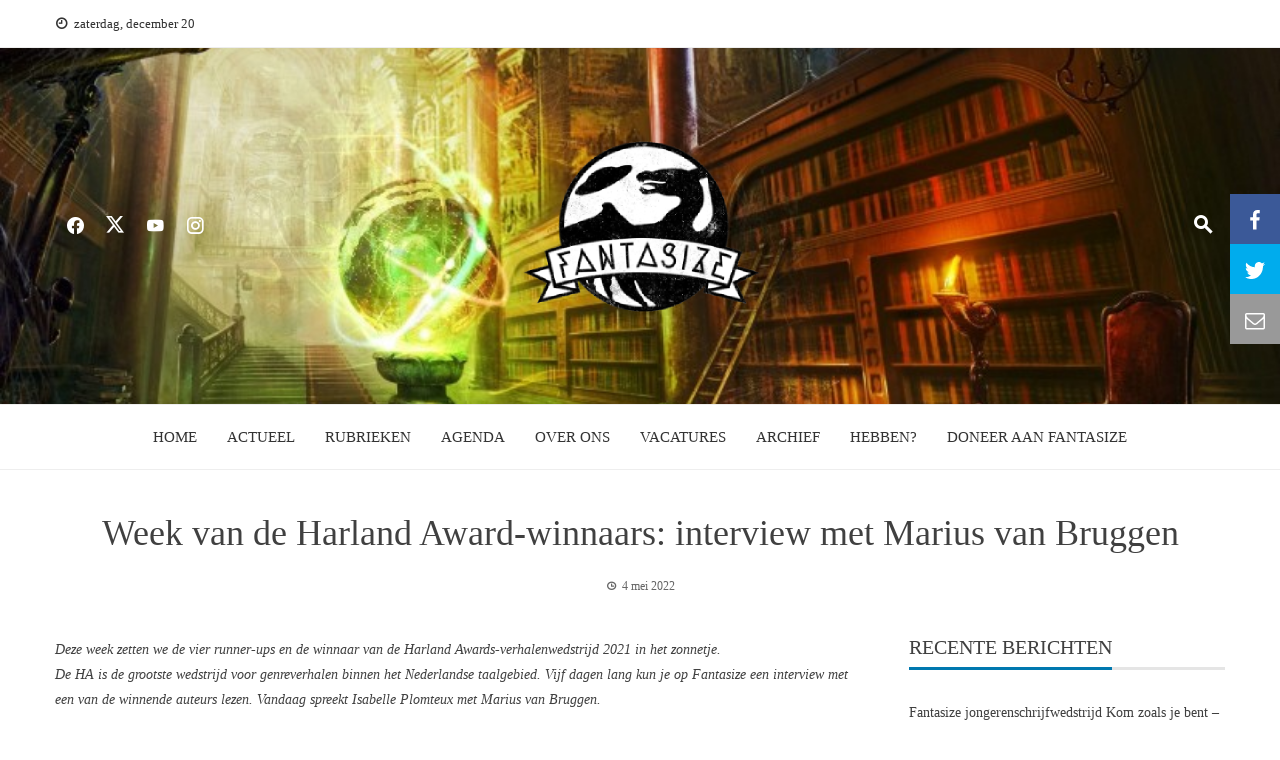

--- FILE ---
content_type: text/html; charset=UTF-8
request_url: https://www.fantasize.nl/actueel/week-van-de-harland-award-winnaars-interview-met-marius-van-bruggen/
body_size: 46399
content:
<!DOCTYPE html><html dir="ltr" lang="nl-NL" prefix="og: https://ogp.me/ns#"><head><script data-no-optimize="1">var litespeed_docref=sessionStorage.getItem("litespeed_docref");litespeed_docref&&(Object.defineProperty(document,"referrer",{get:function(){return litespeed_docref}}),sessionStorage.removeItem("litespeed_docref"));</script> <meta charset="UTF-8"><meta name="viewport" content="width=device-width, initial-scale=1"><link rel="profile" href="https://gmpg.org/xfn/11"><title>Week van de Harland Award-winnaars: interview met Marius van Bruggen | Fantasize</title><meta name="robots" content="max-image-preview:large" /><meta name="author" content="Redactie Fantasize"/><link rel="canonical" href="https://www.fantasize.nl/actueel/week-van-de-harland-award-winnaars-interview-met-marius-van-bruggen/" /><meta name="generator" content="All in One SEO (AIOSEO) 4.9.2" /><meta property="og:locale" content="nl_NL" /><meta property="og:site_name" content="Fantasize" /><meta property="og:type" content="article" /><meta property="og:title" content="Week van de Harland Award-winnaars: interview met Marius van Bruggen | Fantasize" /><meta property="og:url" content="https://www.fantasize.nl/actueel/week-van-de-harland-award-winnaars-interview-met-marius-van-bruggen/" /><meta property="fb:app_id" content="431993270550862" /><meta property="fb:admins" content="417349022180723" /><meta property="og:image" content="https://www.fantasize.nl/wp-content/uploads/2022/04/Foto-Marius-van-Bruggen.jpg" /><meta property="og:image:secure_url" content="https://www.fantasize.nl/wp-content/uploads/2022/04/Foto-Marius-van-Bruggen.jpg" /><meta property="og:image:width" content="690" /><meta property="og:image:height" content="1034" /><meta property="article:tag" content="actueel" /><meta property="article:tag" content="interviews" /><meta property="article:tag" content="rubrieken" /><meta property="article:tag" content="derde plek" /><meta property="article:tag" content="derde prijs" /><meta property="article:tag" content="harland awards" /><meta property="article:tag" content="isabelle plomteux" /><meta property="article:tag" content="lezen" /><meta property="article:tag" content="marius van bruggen" /><meta property="article:tag" content="schrijfwedstrijd" /><meta property="article:tag" content="schrijven" /><meta property="article:tag" content="tijd verandert alles" /><meta property="article:tag" content="winnaars" /><meta property="article:published_time" content="2022-05-04T11:00:39+00:00" /><meta property="article:modified_time" content="2022-04-21T10:43:54+00:00" /><meta property="article:publisher" content="https://facebook.com/FantasizeNL" /><meta name="twitter:card" content="summary" /><meta name="twitter:site" content="@FantasizeNl" /><meta name="twitter:title" content="Week van de Harland Award-winnaars: interview met Marius van Bruggen | Fantasize" /><meta name="twitter:image" content="https://www.fantasize.nl/wp-content/uploads/2022/04/Foto-Marius-van-Bruggen.jpg" /> <script type="application/ld+json" class="aioseo-schema">{"@context":"https:\/\/schema.org","@graph":[{"@type":"Article","@id":"https:\/\/www.fantasize.nl\/actueel\/week-van-de-harland-award-winnaars-interview-met-marius-van-bruggen\/#article","name":"Week van de Harland Award-winnaars: interview met Marius van Bruggen | Fantasize","headline":"Week van de Harland Award-winnaars: interview met Marius van Bruggen","author":{"@id":"https:\/\/www.fantasize.nl\/author\/redactie-fantasize\/#author"},"publisher":{"@id":"https:\/\/www.fantasize.nl\/#organization"},"image":{"@type":"ImageObject","url":"https:\/\/www.fantasize.nl\/wp-content\/uploads\/2022\/04\/Foto-Marius-van-Bruggen.jpg","width":690,"height":1034},"datePublished":"2022-05-04T13:00:39+02:00","dateModified":"2022-04-21T12:43:54+02:00","inLanguage":"nl-NL","mainEntityOfPage":{"@id":"https:\/\/www.fantasize.nl\/actueel\/week-van-de-harland-award-winnaars-interview-met-marius-van-bruggen\/#webpage"},"isPartOf":{"@id":"https:\/\/www.fantasize.nl\/actueel\/week-van-de-harland-award-winnaars-interview-met-marius-van-bruggen\/#webpage"},"articleSection":"Actueel, Interviews, Rubrieken, derde plek, derde prijs, Harland Awards, interviews, Isabelle Plomteux, lezen, Marius van Bruggen, Schrijfwedstrijd, schrijven, Tijd verandert alles, winnaars"},{"@type":"BreadcrumbList","@id":"https:\/\/www.fantasize.nl\/actueel\/week-van-de-harland-award-winnaars-interview-met-marius-van-bruggen\/#breadcrumblist","itemListElement":[{"@type":"ListItem","@id":"https:\/\/www.fantasize.nl#listItem","position":1,"name":"Home","item":"https:\/\/www.fantasize.nl","nextItem":{"@type":"ListItem","@id":"https:\/\/www.fantasize.nl\/category\/rubrieken\/#listItem","name":"Rubrieken"}},{"@type":"ListItem","@id":"https:\/\/www.fantasize.nl\/category\/rubrieken\/#listItem","position":2,"name":"Rubrieken","item":"https:\/\/www.fantasize.nl\/category\/rubrieken\/","nextItem":{"@type":"ListItem","@id":"https:\/\/www.fantasize.nl\/category\/rubrieken\/interviews-rubrieken\/#listItem","name":"Interviews"},"previousItem":{"@type":"ListItem","@id":"https:\/\/www.fantasize.nl#listItem","name":"Home"}},{"@type":"ListItem","@id":"https:\/\/www.fantasize.nl\/category\/rubrieken\/interviews-rubrieken\/#listItem","position":3,"name":"Interviews","item":"https:\/\/www.fantasize.nl\/category\/rubrieken\/interviews-rubrieken\/","nextItem":{"@type":"ListItem","@id":"https:\/\/www.fantasize.nl\/actueel\/week-van-de-harland-award-winnaars-interview-met-marius-van-bruggen\/#listItem","name":"Week van de Harland Award-winnaars: interview met Marius van Bruggen"},"previousItem":{"@type":"ListItem","@id":"https:\/\/www.fantasize.nl\/category\/rubrieken\/#listItem","name":"Rubrieken"}},{"@type":"ListItem","@id":"https:\/\/www.fantasize.nl\/actueel\/week-van-de-harland-award-winnaars-interview-met-marius-van-bruggen\/#listItem","position":4,"name":"Week van de Harland Award-winnaars: interview met Marius van Bruggen","previousItem":{"@type":"ListItem","@id":"https:\/\/www.fantasize.nl\/category\/rubrieken\/interviews-rubrieken\/#listItem","name":"Interviews"}}]},{"@type":"Organization","@id":"https:\/\/www.fantasize.nl\/#organization","name":"Fantasize","description":"Onafhankelijk Fantasy-magazine","url":"https:\/\/www.fantasize.nl\/","logo":{"@type":"ImageObject","url":"https:\/\/www.fantasize.nl\/wp-content\/uploads\/2022\/02\/cropped-cropped-FZ_logo-1_transparant_deels.png","@id":"https:\/\/www.fantasize.nl\/actueel\/week-van-de-harland-award-winnaars-interview-met-marius-van-bruggen\/#organizationLogo","width":250,"height":196},"image":{"@id":"https:\/\/www.fantasize.nl\/actueel\/week-van-de-harland-award-winnaars-interview-met-marius-van-bruggen\/#organizationLogo"},"sameAs":["https:\/\/instagram.com\/fantasize_nl","https:\/\/www.youtube.com\/channel\/UClBimQ3txfsBpl444sBB-tA","https:\/\/www.linkedin.com\/company\/fantasize.nl"]},{"@type":"Person","@id":"https:\/\/www.fantasize.nl\/author\/redactie-fantasize\/#author","url":"https:\/\/www.fantasize.nl\/author\/redactie-fantasize\/","name":"Redactie Fantasize"},{"@type":"WebPage","@id":"https:\/\/www.fantasize.nl\/actueel\/week-van-de-harland-award-winnaars-interview-met-marius-van-bruggen\/#webpage","url":"https:\/\/www.fantasize.nl\/actueel\/week-van-de-harland-award-winnaars-interview-met-marius-van-bruggen\/","name":"Week van de Harland Award-winnaars: interview met Marius van Bruggen | Fantasize","inLanguage":"nl-NL","isPartOf":{"@id":"https:\/\/www.fantasize.nl\/#website"},"breadcrumb":{"@id":"https:\/\/www.fantasize.nl\/actueel\/week-van-de-harland-award-winnaars-interview-met-marius-van-bruggen\/#breadcrumblist"},"author":{"@id":"https:\/\/www.fantasize.nl\/author\/redactie-fantasize\/#author"},"creator":{"@id":"https:\/\/www.fantasize.nl\/author\/redactie-fantasize\/#author"},"image":{"@type":"ImageObject","url":"https:\/\/www.fantasize.nl\/wp-content\/uploads\/2022\/04\/Foto-Marius-van-Bruggen.jpg","@id":"https:\/\/www.fantasize.nl\/actueel\/week-van-de-harland-award-winnaars-interview-met-marius-van-bruggen\/#mainImage","width":690,"height":1034},"primaryImageOfPage":{"@id":"https:\/\/www.fantasize.nl\/actueel\/week-van-de-harland-award-winnaars-interview-met-marius-van-bruggen\/#mainImage"},"datePublished":"2022-05-04T13:00:39+02:00","dateModified":"2022-04-21T12:43:54+02:00"},{"@type":"WebSite","@id":"https:\/\/www.fantasize.nl\/#website","url":"https:\/\/www.fantasize.nl\/","name":"Fantasize","description":"Onafhankelijk Fantasy-magazine","inLanguage":"nl-NL","publisher":{"@id":"https:\/\/www.fantasize.nl\/#organization"}}]}</script> <link rel='dns-prefetch' href='//js.stripe.com' /><link rel='dns-prefetch' href='//stats.wp.com' /><link rel='dns-prefetch' href='//fonts.googleapis.com' /><link rel="alternate" type="application/rss+xml" title="Fantasize &raquo; feed" href="https://www.fantasize.nl/feed/" /><link rel="alternate" type="application/rss+xml" title="Fantasize &raquo; reacties feed" href="https://www.fantasize.nl/comments/feed/" /><link rel="alternate" title="oEmbed (JSON)" type="application/json+oembed" href="https://www.fantasize.nl/wp-json/oembed/1.0/embed?url=https%3A%2F%2Fwww.fantasize.nl%2Factueel%2Fweek-van-de-harland-award-winnaars-interview-met-marius-van-bruggen%2F" /><link rel="alternate" title="oEmbed (XML)" type="text/xml+oembed" href="https://www.fantasize.nl/wp-json/oembed/1.0/embed?url=https%3A%2F%2Fwww.fantasize.nl%2Factueel%2Fweek-van-de-harland-award-winnaars-interview-met-marius-van-bruggen%2F&#038;format=xml" /><style id='wp-img-auto-sizes-contain-inline-css'>img:is([sizes=auto i],[sizes^="auto," i]){contain-intrinsic-size:3000px 1500px}
/*# sourceURL=wp-img-auto-sizes-contain-inline-css */</style><link data-optimized="2" rel="stylesheet" href="https://www.fantasize.nl/wp-content/litespeed/css/49d8417790670db4b03d5c4b30a76eb4.css?ver=393d7" /><style id='global-styles-inline-css'>:root{--wp--preset--aspect-ratio--square: 1;--wp--preset--aspect-ratio--4-3: 4/3;--wp--preset--aspect-ratio--3-4: 3/4;--wp--preset--aspect-ratio--3-2: 3/2;--wp--preset--aspect-ratio--2-3: 2/3;--wp--preset--aspect-ratio--16-9: 16/9;--wp--preset--aspect-ratio--9-16: 9/16;--wp--preset--color--black: #000000;--wp--preset--color--cyan-bluish-gray: #abb8c3;--wp--preset--color--white: #ffffff;--wp--preset--color--pale-pink: #f78da7;--wp--preset--color--vivid-red: #cf2e2e;--wp--preset--color--luminous-vivid-orange: #ff6900;--wp--preset--color--luminous-vivid-amber: #fcb900;--wp--preset--color--light-green-cyan: #7bdcb5;--wp--preset--color--vivid-green-cyan: #00d084;--wp--preset--color--pale-cyan-blue: #8ed1fc;--wp--preset--color--vivid-cyan-blue: #0693e3;--wp--preset--color--vivid-purple: #9b51e0;--wp--preset--gradient--vivid-cyan-blue-to-vivid-purple: linear-gradient(135deg,rgb(6,147,227) 0%,rgb(155,81,224) 100%);--wp--preset--gradient--light-green-cyan-to-vivid-green-cyan: linear-gradient(135deg,rgb(122,220,180) 0%,rgb(0,208,130) 100%);--wp--preset--gradient--luminous-vivid-amber-to-luminous-vivid-orange: linear-gradient(135deg,rgb(252,185,0) 0%,rgb(255,105,0) 100%);--wp--preset--gradient--luminous-vivid-orange-to-vivid-red: linear-gradient(135deg,rgb(255,105,0) 0%,rgb(207,46,46) 100%);--wp--preset--gradient--very-light-gray-to-cyan-bluish-gray: linear-gradient(135deg,rgb(238,238,238) 0%,rgb(169,184,195) 100%);--wp--preset--gradient--cool-to-warm-spectrum: linear-gradient(135deg,rgb(74,234,220) 0%,rgb(151,120,209) 20%,rgb(207,42,186) 40%,rgb(238,44,130) 60%,rgb(251,105,98) 80%,rgb(254,248,76) 100%);--wp--preset--gradient--blush-light-purple: linear-gradient(135deg,rgb(255,206,236) 0%,rgb(152,150,240) 100%);--wp--preset--gradient--blush-bordeaux: linear-gradient(135deg,rgb(254,205,165) 0%,rgb(254,45,45) 50%,rgb(107,0,62) 100%);--wp--preset--gradient--luminous-dusk: linear-gradient(135deg,rgb(255,203,112) 0%,rgb(199,81,192) 50%,rgb(65,88,208) 100%);--wp--preset--gradient--pale-ocean: linear-gradient(135deg,rgb(255,245,203) 0%,rgb(182,227,212) 50%,rgb(51,167,181) 100%);--wp--preset--gradient--electric-grass: linear-gradient(135deg,rgb(202,248,128) 0%,rgb(113,206,126) 100%);--wp--preset--gradient--midnight: linear-gradient(135deg,rgb(2,3,129) 0%,rgb(40,116,252) 100%);--wp--preset--font-size--small: 0.9rem;--wp--preset--font-size--medium: 1.05rem;--wp--preset--font-size--large: clamp(1.39rem, 1.39rem + ((1vw - 0.2rem) * 0.836), 1.85rem);--wp--preset--font-size--x-large: clamp(1.85rem, 1.85rem + ((1vw - 0.2rem) * 1.182), 2.5rem);--wp--preset--font-size--xx-large: clamp(2.5rem, 2.5rem + ((1vw - 0.2rem) * 1.4), 3.27rem);--wp--preset--spacing--20: 0.44rem;--wp--preset--spacing--30: 0.67rem;--wp--preset--spacing--40: 1rem;--wp--preset--spacing--50: 1.5rem;--wp--preset--spacing--60: 2.25rem;--wp--preset--spacing--70: 3.38rem;--wp--preset--spacing--80: 5.06rem;--wp--preset--shadow--natural: 6px 6px 9px rgba(0, 0, 0, 0.2);--wp--preset--shadow--deep: 12px 12px 50px rgba(0, 0, 0, 0.4);--wp--preset--shadow--sharp: 6px 6px 0px rgba(0, 0, 0, 0.2);--wp--preset--shadow--outlined: 6px 6px 0px -3px rgb(255, 255, 255), 6px 6px rgb(0, 0, 0);--wp--preset--shadow--crisp: 6px 6px 0px rgb(0, 0, 0);}:root { --wp--style--global--content-size: 1100px;--wp--style--global--wide-size: 1200px; }:where(body) { margin: 0; }.wp-site-blocks > .alignleft { float: left; margin-right: 2em; }.wp-site-blocks > .alignright { float: right; margin-left: 2em; }.wp-site-blocks > .aligncenter { justify-content: center; margin-left: auto; margin-right: auto; }:where(.wp-site-blocks) > * { margin-block-start: 24px; margin-block-end: 0; }:where(.wp-site-blocks) > :first-child { margin-block-start: 0; }:where(.wp-site-blocks) > :last-child { margin-block-end: 0; }:root { --wp--style--block-gap: 24px; }:root :where(.is-layout-flow) > :first-child{margin-block-start: 0;}:root :where(.is-layout-flow) > :last-child{margin-block-end: 0;}:root :where(.is-layout-flow) > *{margin-block-start: 24px;margin-block-end: 0;}:root :where(.is-layout-constrained) > :first-child{margin-block-start: 0;}:root :where(.is-layout-constrained) > :last-child{margin-block-end: 0;}:root :where(.is-layout-constrained) > *{margin-block-start: 24px;margin-block-end: 0;}:root :where(.is-layout-flex){gap: 24px;}:root :where(.is-layout-grid){gap: 24px;}.is-layout-flow > .alignleft{float: left;margin-inline-start: 0;margin-inline-end: 2em;}.is-layout-flow > .alignright{float: right;margin-inline-start: 2em;margin-inline-end: 0;}.is-layout-flow > .aligncenter{margin-left: auto !important;margin-right: auto !important;}.is-layout-constrained > .alignleft{float: left;margin-inline-start: 0;margin-inline-end: 2em;}.is-layout-constrained > .alignright{float: right;margin-inline-start: 2em;margin-inline-end: 0;}.is-layout-constrained > .aligncenter{margin-left: auto !important;margin-right: auto !important;}.is-layout-constrained > :where(:not(.alignleft):not(.alignright):not(.alignfull)){max-width: var(--wp--style--global--content-size);margin-left: auto !important;margin-right: auto !important;}.is-layout-constrained > .alignwide{max-width: var(--wp--style--global--wide-size);}body .is-layout-flex{display: flex;}.is-layout-flex{flex-wrap: wrap;align-items: center;}.is-layout-flex > :is(*, div){margin: 0;}body .is-layout-grid{display: grid;}.is-layout-grid > :is(*, div){margin: 0;}body{padding-top: 0px;padding-right: 0px;padding-bottom: 0px;padding-left: 0px;}:root :where(.wp-element-button, .wp-block-button__link){background-color: #32373c;border-width: 0;color: #fff;font-family: inherit;font-size: inherit;font-style: inherit;font-weight: inherit;letter-spacing: inherit;line-height: inherit;padding-top: calc(0.667em + 2px);padding-right: calc(1.333em + 2px);padding-bottom: calc(0.667em + 2px);padding-left: calc(1.333em + 2px);text-decoration: none;text-transform: inherit;}.has-black-color{color: var(--wp--preset--color--black) !important;}.has-cyan-bluish-gray-color{color: var(--wp--preset--color--cyan-bluish-gray) !important;}.has-white-color{color: var(--wp--preset--color--white) !important;}.has-pale-pink-color{color: var(--wp--preset--color--pale-pink) !important;}.has-vivid-red-color{color: var(--wp--preset--color--vivid-red) !important;}.has-luminous-vivid-orange-color{color: var(--wp--preset--color--luminous-vivid-orange) !important;}.has-luminous-vivid-amber-color{color: var(--wp--preset--color--luminous-vivid-amber) !important;}.has-light-green-cyan-color{color: var(--wp--preset--color--light-green-cyan) !important;}.has-vivid-green-cyan-color{color: var(--wp--preset--color--vivid-green-cyan) !important;}.has-pale-cyan-blue-color{color: var(--wp--preset--color--pale-cyan-blue) !important;}.has-vivid-cyan-blue-color{color: var(--wp--preset--color--vivid-cyan-blue) !important;}.has-vivid-purple-color{color: var(--wp--preset--color--vivid-purple) !important;}.has-black-background-color{background-color: var(--wp--preset--color--black) !important;}.has-cyan-bluish-gray-background-color{background-color: var(--wp--preset--color--cyan-bluish-gray) !important;}.has-white-background-color{background-color: var(--wp--preset--color--white) !important;}.has-pale-pink-background-color{background-color: var(--wp--preset--color--pale-pink) !important;}.has-vivid-red-background-color{background-color: var(--wp--preset--color--vivid-red) !important;}.has-luminous-vivid-orange-background-color{background-color: var(--wp--preset--color--luminous-vivid-orange) !important;}.has-luminous-vivid-amber-background-color{background-color: var(--wp--preset--color--luminous-vivid-amber) !important;}.has-light-green-cyan-background-color{background-color: var(--wp--preset--color--light-green-cyan) !important;}.has-vivid-green-cyan-background-color{background-color: var(--wp--preset--color--vivid-green-cyan) !important;}.has-pale-cyan-blue-background-color{background-color: var(--wp--preset--color--pale-cyan-blue) !important;}.has-vivid-cyan-blue-background-color{background-color: var(--wp--preset--color--vivid-cyan-blue) !important;}.has-vivid-purple-background-color{background-color: var(--wp--preset--color--vivid-purple) !important;}.has-black-border-color{border-color: var(--wp--preset--color--black) !important;}.has-cyan-bluish-gray-border-color{border-color: var(--wp--preset--color--cyan-bluish-gray) !important;}.has-white-border-color{border-color: var(--wp--preset--color--white) !important;}.has-pale-pink-border-color{border-color: var(--wp--preset--color--pale-pink) !important;}.has-vivid-red-border-color{border-color: var(--wp--preset--color--vivid-red) !important;}.has-luminous-vivid-orange-border-color{border-color: var(--wp--preset--color--luminous-vivid-orange) !important;}.has-luminous-vivid-amber-border-color{border-color: var(--wp--preset--color--luminous-vivid-amber) !important;}.has-light-green-cyan-border-color{border-color: var(--wp--preset--color--light-green-cyan) !important;}.has-vivid-green-cyan-border-color{border-color: var(--wp--preset--color--vivid-green-cyan) !important;}.has-pale-cyan-blue-border-color{border-color: var(--wp--preset--color--pale-cyan-blue) !important;}.has-vivid-cyan-blue-border-color{border-color: var(--wp--preset--color--vivid-cyan-blue) !important;}.has-vivid-purple-border-color{border-color: var(--wp--preset--color--vivid-purple) !important;}.has-vivid-cyan-blue-to-vivid-purple-gradient-background{background: var(--wp--preset--gradient--vivid-cyan-blue-to-vivid-purple) !important;}.has-light-green-cyan-to-vivid-green-cyan-gradient-background{background: var(--wp--preset--gradient--light-green-cyan-to-vivid-green-cyan) !important;}.has-luminous-vivid-amber-to-luminous-vivid-orange-gradient-background{background: var(--wp--preset--gradient--luminous-vivid-amber-to-luminous-vivid-orange) !important;}.has-luminous-vivid-orange-to-vivid-red-gradient-background{background: var(--wp--preset--gradient--luminous-vivid-orange-to-vivid-red) !important;}.has-very-light-gray-to-cyan-bluish-gray-gradient-background{background: var(--wp--preset--gradient--very-light-gray-to-cyan-bluish-gray) !important;}.has-cool-to-warm-spectrum-gradient-background{background: var(--wp--preset--gradient--cool-to-warm-spectrum) !important;}.has-blush-light-purple-gradient-background{background: var(--wp--preset--gradient--blush-light-purple) !important;}.has-blush-bordeaux-gradient-background{background: var(--wp--preset--gradient--blush-bordeaux) !important;}.has-luminous-dusk-gradient-background{background: var(--wp--preset--gradient--luminous-dusk) !important;}.has-pale-ocean-gradient-background{background: var(--wp--preset--gradient--pale-ocean) !important;}.has-electric-grass-gradient-background{background: var(--wp--preset--gradient--electric-grass) !important;}.has-midnight-gradient-background{background: var(--wp--preset--gradient--midnight) !important;}.has-small-font-size{font-size: var(--wp--preset--font-size--small) !important;}.has-medium-font-size{font-size: var(--wp--preset--font-size--medium) !important;}.has-large-font-size{font-size: var(--wp--preset--font-size--large) !important;}.has-x-large-font-size{font-size: var(--wp--preset--font-size--x-large) !important;}.has-xx-large-font-size{font-size: var(--wp--preset--font-size--xx-large) !important;}
/*# sourceURL=global-styles-inline-css */</style><style id='viral-news-style-inline-css'>:root{--viral-news-template-color:#0078af;--viral-news-header-image:url(https://www.fantasize.nl/wp-content/uploads/2022/02/magic-ball-inside-library-hd-wallpaper-828x350-1.jpg);--viral-news-header-padding:70px 0}
/*# sourceURL=viral-news-style-inline-css */</style> <script type="litespeed/javascript" data-src="https://www.fantasize.nl/wp-includes/js/jquery/jquery.min.js" id="jquery-core-js"></script> <link rel="https://api.w.org/" href="https://www.fantasize.nl/wp-json/" /><link rel="alternate" title="JSON" type="application/json" href="https://www.fantasize.nl/wp-json/wp/v2/posts/15152" /><link rel="EditURI" type="application/rsd+xml" title="RSD" href="https://www.fantasize.nl/xmlrpc.php?rsd" /><style>img#wpstats{display:none}</style><style>.cmplz-hidden {
					display: none !important;
				}</style><link rel="icon" href="https://www.fantasize.nl/wp-content/uploads/2019/09/cropped-logo_fantasize_small-32x32.png" sizes="32x32" /><link rel="icon" href="https://www.fantasize.nl/wp-content/uploads/2019/09/cropped-logo_fantasize_small-192x192.png" sizes="192x192" /><link rel="apple-touch-icon" href="https://www.fantasize.nl/wp-content/uploads/2019/09/cropped-logo_fantasize_small-180x180.png" /><meta name="msapplication-TileImage" content="https://www.fantasize.nl/wp-content/uploads/2019/09/cropped-logo_fantasize_small-270x270.png" /><style>:root,::before,::after{--mec-heading-font-family: 'Libre Baskerville';--mec-paragraph-font-family: 'Libre Baskerville';--mec-color-skin: #ffffff;--mec-color-skin-rgba-1: rgba(255,255,255,.25);--mec-color-skin-rgba-2: rgba(255,255,255,.5);--mec-color-skin-rgba-3: rgba(255,255,255,.75);--mec-color-skin-rgba-4: rgba(255,255,255,.11);--mec-primary-border-radius: ;--mec-secondary-border-radius: ;--mec-container-normal-width: 1196px;--mec-container-large-width: 1690px;--mec-title-color-hover: #000000;--mec-fes-main-color: #1e73be;--mec-fes-main-color-rgba-1: rgba(30, 115, 190, 0.12);--mec-fes-main-color-rgba-2: rgba(30, 115, 190, 0.23);--mec-fes-main-color-rgba-3: rgba(30, 115, 190, 0.03);--mec-fes-main-color-rgba-4: rgba(30, 115, 190, 0.3);--mec-fes-main-color-rgba-5: rgb(30 115 190 / 7%);--mec-fes-main-color-rgba-6: rgba(30, 115, 190, 0.2);.mec-fes-form #mec_reg_form_field_types .button.red:before, .mec-fes-form #mec_reg_form_field_types .button.red {border-color: #ffd2dd;color: #ea6485;}.mec-fes-form .mec-meta-box-fields h4 label {background: transparent;}</style></head><body data-rsssl=1 data-cmplz=1 class="wp-singular post-template-default single single-post postid-15152 single-format-standard wp-custom-logo wp-embed-responsive wp-theme-viral-news mec-theme-viral-news group-blog viral-news-right-sidebar"><div id="vn-page">
<a class="skip-link screen-reader-text" href="#vn-content">Ga naar de inhoud</a><header id="vn-masthead" class="vn-site-header" ><div class="vn-top-header vn-light"><div class="vn-container"><div class="vn-top-left-header">
<span><i class="mdi-clock-time-nine-outline"></i>zaterdag, december 20</span></div><div class="vn-top-right-header"></div></div></div><div class="vn-header vn-white"><div class="vn-container"><div class="vn-header-social-icons"><a class="vn-facebook" href="https://facebook.com/FantasizeNL" target="_blank"><i class="mdi-facebook"></i></a><a class="vn-twitter" href="https://twitter.com/FantasizeNl" target="_blank"><i class="ti-x-twitter"></i></a><a class="vn-youtube" href="https://www.youtube.com/channel/UClBimQ3txfsBpl444sBB-tA" target="_blank"><i class="mdi-youtube"></i></a><a class="vn-instagram" href="https://instagram.com/fantasize_nl/" target="_blank"><i class="mdi-instagram"></i></a></div><div id="vn-site-branding">
<a href="https://www.fantasize.nl/" class="custom-logo-link" rel="home"><img data-lazyloaded="1" src="[data-uri]" width="250" height="196" data-src="https://www.fantasize.nl/wp-content/uploads/2022/02/cropped-cropped-FZ_logo-1_transparant_deels.png" class="custom-logo" alt="" decoding="async" /></a></div><div class="vn-header-search" ><span><i class="mdi-magnify"></i></span></div></div></div><nav id="vn-site-navigation" class="vn-main-navigation vn-light"><div class="vn-container"><div class="vn-header-search"><span ><i class="mdi-magnify"></i></span></div><a href="#" class="vn-toggle-menu"><span></span></a><div class="vn-menu vn-clearfix"><ul id="menu-hoofdmenu" class="vn-clearfix"><li id="menu-item-9708" class="menu-item menu-item-type-custom menu-item-object-custom menu-item-home menu-item-9708"><a href="https://www.fantasize.nl/">Home</a></li><li id="menu-item-9724" class="menu-item menu-item-type-taxonomy menu-item-object-category current-post-ancestor current-menu-parent current-post-parent menu-item-has-children menu-item-9724"><a href="https://www.fantasize.nl/category/actueel/">Actueel</a><ul class="sub-menu"><li id="menu-item-13248" class="menu-item menu-item-type-taxonomy menu-item-object-category menu-item-13248"><a href="https://www.fantasize.nl/category/actueel/almanak/">Almanak</a></li><li id="menu-item-9753" class="menu-item menu-item-type-taxonomy menu-item-object-category menu-item-has-children menu-item-9753"><a href="https://www.fantasize.nl/category/recensies/">Recensies</a><ul class="sub-menu"><li id="menu-item-9754" class="menu-item menu-item-type-taxonomy menu-item-object-category menu-item-9754"><a href="https://www.fantasize.nl/category/recensies/boeken/">Boeken</a></li><li id="menu-item-9760" class="menu-item menu-item-type-taxonomy menu-item-object-category menu-item-9760"><a href="https://www.fantasize.nl/category/recensies/televisieseries/">Televisieseries</a></li><li id="menu-item-9756" class="menu-item menu-item-type-taxonomy menu-item-object-category menu-item-9756"><a href="https://www.fantasize.nl/category/recensies/films/">Films</a></li><li id="menu-item-9755" class="menu-item menu-item-type-taxonomy menu-item-object-category menu-item-9755"><a href="https://www.fantasize.nl/category/recensies/events/">Events</a></li><li id="menu-item-9757" class="menu-item menu-item-type-taxonomy menu-item-object-category menu-item-9757"><a href="https://www.fantasize.nl/category/recensies/games-recensies/">Games</a></li><li id="menu-item-9759" class="menu-item menu-item-type-taxonomy menu-item-object-category menu-item-9759"><a href="https://www.fantasize.nl/category/recensies/strips-en-graphic-novels/">Strips en Graphic Novels</a></li><li id="menu-item-9758" class="menu-item menu-item-type-taxonomy menu-item-object-category menu-item-9758"><a href="https://www.fantasize.nl/category/recensies/muziek/">Muziek</a></li></ul></li><li id="menu-item-17882" class="menu-item menu-item-type-taxonomy menu-item-object-category menu-item-17882"><a href="https://www.fantasize.nl/category/actueel/persberichten/">Persberichten</a></li></ul></li><li id="menu-item-9761" class="menu-item menu-item-type-taxonomy menu-item-object-category current-post-ancestor current-menu-parent current-post-parent menu-item-has-children menu-item-9761"><a href="https://www.fantasize.nl/category/rubrieken/">Rubrieken</a><ul class="sub-menu"><li id="menu-item-9771" class="menu-item menu-item-type-taxonomy menu-item-object-category menu-item-9771"><a href="https://www.fantasize.nl/category/vertellingen/">Vertellingen</a></li><li id="menu-item-11047" class="menu-item menu-item-type-taxonomy menu-item-object-category menu-item-has-children menu-item-11047"><a href="https://www.fantasize.nl/category/actueel/verdiepingen/">Verdiepingen</a><ul class="sub-menu"><li id="menu-item-16277" class="menu-item menu-item-type-post_type menu-item-object-page menu-item-has-children menu-item-16277"><a href="https://www.fantasize.nl/dossiers/">Dossiers</a><ul class="sub-menu"><li id="menu-item-16278" class="menu-item menu-item-type-post_type menu-item-object-page menu-item-16278"><a href="https://www.fantasize.nl/dossiers/klassieke-sffh/">Klassieke SFFH</a></li><li id="menu-item-16279" class="menu-item menu-item-type-post_type menu-item-object-page menu-item-16279"><a href="https://www.fantasize.nl/dossiers/mystagogie/">Mystagogie</a></li></ul></li></ul></li><li id="menu-item-9762" class="menu-item menu-item-type-taxonomy menu-item-object-category menu-item-9762"><a href="https://www.fantasize.nl/category/rubrieken/columns/">Columns</a></li><li id="menu-item-16659" class="menu-item menu-item-type-taxonomy menu-item-object-category menu-item-16659"><a href="https://www.fantasize.nl/category/rubrieken/informatief/opinie/">Opinie</a></li><li id="menu-item-14087" class="menu-item menu-item-type-taxonomy menu-item-object-category menu-item-has-children menu-item-14087"><a href="https://www.fantasize.nl/category/actueel/themas-actueel/">Thema&#8217;s</a><ul class="sub-menu"><li id="menu-item-14097" class="menu-item menu-item-type-post_type menu-item-object-post menu-item-14097"><a href="https://www.fantasize.nl/rubrieken/thema-20-dagen-johan-klein-haneveld/">Thema: 20 dagen Johan Klein Haneveld</a></li><li id="menu-item-14096" class="menu-item menu-item-type-taxonomy menu-item-object-category menu-item-14096"><a href="https://www.fantasize.nl/category/rubrieken/themas/halloween-themas/">Halloween</a></li></ul></li><li id="menu-item-9767" class="menu-item menu-item-type-taxonomy menu-item-object-category current-post-ancestor current-menu-parent current-post-parent menu-item-9767"><a href="https://www.fantasize.nl/category/rubrieken/interviews-rubrieken/">Interviews</a></li><li id="menu-item-15227" class="menu-item menu-item-type-post_type menu-item-object-page menu-item-has-children menu-item-15227"><a href="https://www.fantasize.nl/schrijfwedstrijden/">Schrijfwedstrijden</a><ul class="sub-menu"><li id="menu-item-18323" class="menu-item menu-item-type-post_type menu-item-object-post menu-item-has-children menu-item-18323"><a href="https://www.fantasize.nl/actueel/fantasize-schrijfwedstrijd-2024-2025-mens-maatschappij-monster-maak-ze/">Fantasize-schrijfwedstrijd 2024-2025: Mens, maatschappij, monster – maak ze!</a><ul class="sub-menu"><li id="menu-item-18321" class="menu-item menu-item-type-post_type menu-item-object-page menu-item-18321"><a href="https://www.fantasize.nl/schrijfwedstrijden/wedstrijdreglement-schrijfwedstrijd-2024-2025-mens-maatschappij-monster-maak-ze/">Wedstrijdreglement schrijfwedstrijd 2024-2025: Mens, maatschappij, monster – maak ze!</a></li></ul></li><li id="menu-item-15228" class="menu-item menu-item-type-post_type menu-item-object-page menu-item-15228"><a href="https://www.fantasize.nl/schrijfwedstrijden/beestachtige-leuke-schrijfwedstrijd/">Beestachtige leuke schrijfwedstrijd</a></li></ul></li><li id="menu-item-12529" class="menu-item menu-item-type-taxonomy menu-item-object-category menu-item-12529"><a href="https://www.fantasize.nl/category/rubrieken/fantasize-vhs/">Fantasize VHS</a></li><li id="menu-item-9769" class="menu-item menu-item-type-taxonomy menu-item-object-category menu-item-has-children menu-item-9769"><a href="https://www.fantasize.nl/category/specials/">Specials</a><ul class="sub-menu"><li id="menu-item-17510" class="menu-item menu-item-type-post_type menu-item-object-page menu-item-17510"><a href="https://www.fantasize.nl/fantasize-specials/fantasize-special-maakbaar-jaarthema-2024/">Fantasize Special: ‘Maakbaar’ (jaarthema 2024)</a></li><li id="menu-item-14632" class="menu-item menu-item-type-post_type menu-item-object-page menu-item-14632"><a href="https://www.fantasize.nl/fantasize-specials/fantasize-special-de-rol-van-de-vrouw-in-sciencefiction-fantasy-en-horror/">Fantasize Special: De rol van de vrouw in sciencefiction, fantasy en horror</a></li><li id="menu-item-13668" class="menu-item menu-item-type-post_type menu-item-object-page menu-item-13668"><a href="https://www.fantasize.nl/fantasize-specials/fantasize-special-tweestrijd/">Fantasize Special: Tweestrijd</a></li><li id="menu-item-13111" class="menu-item menu-item-type-post_type menu-item-object-page menu-item-13111"><a href="https://www.fantasize.nl/fantasize-specials/fantasize-special-tijdreizen/">Fantasize Special: Tijdreizen</a></li><li id="menu-item-11696" class="menu-item menu-item-type-post_type menu-item-object-post menu-item-has-children menu-item-11696"><a href="https://www.fantasize.nl/specials/fantasize-special-het-einde-van-de-mensheid/">Fantasize Special: ‘Het Einde van de Mensheid’</a><ul class="sub-menu"><li id="menu-item-11699" class="menu-item menu-item-type-post_type menu-item-object-post menu-item-11699"><a href="https://www.fantasize.nl/rubrieken/columns/redactieblog/einde-van-de-mensheid-special-redactioneel/">‘Einde van de Mensheid’- Special: Redactioneel</a></li><li id="menu-item-11698" class="menu-item menu-item-type-post_type menu-item-object-post menu-item-11698"><a href="https://www.fantasize.nl/specials/einde-van-de-mensheid-special-almanak/">‘Einde van de Mensheid’- Special: Almanak</a></li><li id="menu-item-11730" class="menu-item menu-item-type-post_type menu-item-object-page menu-item-11730"><a href="https://www.fantasize.nl/fantasize-specials/fantasize-special-het-einde-van-de-mensheid/einde-van-de-mensheid-special-overzicht-verdiepingen/">‘Einde van de Mensheid’- Special: Overzicht Verdiepingen</a></li><li id="menu-item-11731" class="menu-item menu-item-type-post_type menu-item-object-page menu-item-11731"><a href="https://www.fantasize.nl/fantasize-specials/fantasize-special-het-einde-van-de-mensheid/einde-van-de-mensheid-special-overzicht-filmbesprekingen/">‘Einde van de Mensheid’- Special: Overzicht Filmbesprekingen</a></li></ul></li><li id="menu-item-9770" class="menu-item menu-item-type-taxonomy menu-item-object-category menu-item-9770"><a href="https://www.fantasize.nl/category/specials/superman/">Superman 80 jaar</a></li></ul></li><li id="menu-item-9763" class="menu-item menu-item-type-taxonomy menu-item-object-category menu-item-9763"><a href="https://www.fantasize.nl/category/rubrieken/columns/redactieblog/">Redactieblog</a></li><li id="menu-item-9768" class="menu-item menu-item-type-taxonomy menu-item-object-category menu-item-9768"><a href="https://www.fantasize.nl/category/rubrieken/satire/">Satire</a></li></ul></li><li id="menu-item-14779" class="menu-item menu-item-type-post_type menu-item-object-page menu-item-14779"><a href="https://www.fantasize.nl/agenda/">Agenda</a></li><li id="menu-item-9711" class="menu-item menu-item-type-post_type menu-item-object-page menu-item-has-children menu-item-9711"><a href="https://www.fantasize.nl/over-ons/">Over ons</a><ul class="sub-menu"><li id="menu-item-9717" class="menu-item menu-item-type-post_type menu-item-object-page menu-item-has-children menu-item-9717"><a href="https://www.fantasize.nl/over-ons/laat-fantasize-voor-jou-werken/">Laat Fantasize voor JOU werken!</a><ul class="sub-menu"><li id="menu-item-9715" class="menu-item menu-item-type-post_type menu-item-object-page menu-item-has-children menu-item-9715"><a href="https://www.fantasize.nl/over-ons/overzicht-zakelijke-diensten/">Overzicht zakelijke diensten</a><ul class="sub-menu"><li id="menu-item-9716" class="menu-item menu-item-type-post_type menu-item-object-page menu-item-9716"><a href="https://www.fantasize.nl/over-ons/adverteren-2/">Commercieel samenwerken met Fantasize</a></li></ul></li></ul></li><li id="menu-item-12360" class="menu-item menu-item-type-post_type menu-item-object-page menu-item-12360"><a href="https://www.fantasize.nl/over-ons/mission-statement-fantasize/">Mission statement Fantasize</a></li><li id="menu-item-14912" class="menu-item menu-item-type-taxonomy menu-item-object-category menu-item-14912"><a href="https://www.fantasize.nl/category/wetenschappelijk-onderzoek/">(Wetenschappelijk) Onderzoek</a></li><li id="menu-item-12376" class="menu-item menu-item-type-post_type menu-item-object-page menu-item-12376"><a href="https://www.fantasize.nl/verhaal-op-fantasize/">Inzendvoorwaarden voor verhalen</a></li><li id="menu-item-12483" class="menu-item menu-item-type-post_type menu-item-object-page menu-item-12483"><a href="https://www.fantasize.nl/over-ons/colofon/">Colofon</a></li><li id="menu-item-12421" class="menu-item menu-item-type-taxonomy menu-item-object-category menu-item-12421"><a href="https://www.fantasize.nl/category/rubrieken/informatief/">Informatief</a></li><li id="menu-item-12375" class="menu-item menu-item-type-post_type menu-item-object-page menu-item-12375"><a href="https://www.fantasize.nl/over-ons/tip-de-redactie/">Tip de redactie</a></li><li id="menu-item-9714" class="menu-item menu-item-type-post_type menu-item-object-page menu-item-9714"><a href="https://www.fantasize.nl/over-ons/privacy-verklaring-avg/">Privacy Verklaring (AVG)</a></li><li id="menu-item-12383" class="menu-item menu-item-type-post_type menu-item-object-page menu-item-12383"><a href="https://www.fantasize.nl/over-ons/fantasize-service/">Fantasize Service</a></li><li id="menu-item-12389" class="menu-item menu-item-type-post_type menu-item-object-page menu-item-12389"><a href="https://www.fantasize.nl/over-ons/redactiestatuut/">Redactiestatuut</a></li><li id="menu-item-12384" class="menu-item menu-item-type-post_type menu-item-object-page menu-item-12384"><a href="https://www.fantasize.nl/over-ons/huisregels/">Huisregels</a></li></ul></li><li id="menu-item-10974" class="menu-item menu-item-type-post_type menu-item-object-page menu-item-has-children menu-item-10974"><a href="https://www.fantasize.nl/over-ons/vacatures-fantasize/">Vacatures</a><ul class="sub-menu"><li id="menu-item-14972" class="menu-item menu-item-type-post_type menu-item-object-page menu-item-14972"><a href="https://www.fantasize.nl/over-ons/vacatures-fantasize/fantasize-zoekt-bijdragers-illustratoren/">Fantasize zoekt bijdragers!! Illustratoren</a></li><li id="menu-item-9722" class="menu-item menu-item-type-post_type menu-item-object-page menu-item-9722"><a href="https://www.fantasize.nl/over-ons/vacatures-fantasize/fantasize-zoekt-bijdragers-recensenten/">Fantasize zoekt bijdragers!! Recensenten </a></li><li id="menu-item-10971" class="menu-item menu-item-type-post_type menu-item-object-page menu-item-10971"><a href="https://www.fantasize.nl/over-ons/vacatures-fantasize/over-fantasizefantasize-zoekt-bijdragers-functieprofiel-schrijver-verhalen/">Fantasize zoekt bijdragers!! Schrijver (verhalen)</a></li><li id="menu-item-14965" class="menu-item menu-item-type-post_type menu-item-object-page menu-item-14965"><a href="https://www.fantasize.nl/over-ons/vacatures-fantasize/fantasize-zoekt-bijdragers-redacteur-nieuws-en-almanak/">Fantasize zoekt bijdragers!! Redacteur Nieuws en Almanak</a></li><li id="menu-item-10969" class="menu-item menu-item-type-post_type menu-item-object-page menu-item-10969"><a href="https://www.fantasize.nl/over-ons/vacatures-fantasize/fantasize-zoekt-bijdragers-functieprofiel-redacteur/">Fantasize zoekt bijdragers!! Redacteur</a></li><li id="menu-item-14983" class="menu-item menu-item-type-post_type menu-item-object-page menu-item-14983"><a href="https://www.fantasize.nl/over-ons/vacatures-fantasize/fantasize-zoekt-bijdragers-redacteur-anime/">Fantasize zoekt bijdragers!! Redacteur Anime</a></li><li id="menu-item-10970" class="menu-item menu-item-type-post_type menu-item-object-page menu-item-10970"><a href="https://www.fantasize.nl/over-ons/vacatures-fantasize/over-fantasizefantasize-zoekt-bijdragers-functieprofiel-schrijver-journalistiek/">Fantasize zoekt bijdragers!! Schrijver (journalistiek)</a></li><li id="menu-item-9721" class="menu-item menu-item-type-post_type menu-item-object-page menu-item-9721"><a href="https://www.fantasize.nl/over-ons/vacatures-fantasize/fantasize-zoekt-bijdragers-redacteur-epiek-en-wetenschap/">Fantasize zoekt bijdragers!! Redacteur Epiek en Wetenschap</a></li><li id="menu-item-14765" class="menu-item menu-item-type-post_type menu-item-object-post menu-item-14765"><a href="https://www.fantasize.nl/rubrieken/informatief/gezocht-inspirerende-specialisten-voor-fantasize-en-fantasize-corporate/">Gezocht: inspirerende specialisten voor Fantasize en Fantasize Corporate.</a></li></ul></li><li id="menu-item-9723" class="menu-item menu-item-type-taxonomy menu-item-object-category menu-item-has-children menu-item-9723"><a href="https://www.fantasize.nl/category/archief/">Archief</a><ul class="sub-menu"><li id="menu-item-9726" class="menu-item menu-item-type-taxonomy menu-item-object-category menu-item-9726"><a href="https://www.fantasize.nl/category/actueel/winacties/">Winacties</a></li><li id="menu-item-10174" class="menu-item menu-item-type-taxonomy menu-item-object-category menu-item-10174"><a href="https://www.fantasize.nl/category/archief/archief-evenementen/">Archief &#8211; Evenementen</a></li><li id="menu-item-10139" class="menu-item menu-item-type-taxonomy menu-item-object-category menu-item-has-children menu-item-10139"><a href="https://www.fantasize.nl/category/archief/almanak-archief/">Almanak Archief</a><ul class="sub-menu"><li id="menu-item-10140" class="menu-item menu-item-type-post_type menu-item-object-post menu-item-10140"><a href="https://www.fantasize.nl/archief/almanak-archief-2018/fantasize-almanak-2018/">Fantasize Almanak 2018</a></li><li id="menu-item-10493" class="menu-item menu-item-type-post_type menu-item-object-post menu-item-10493"><a href="https://www.fantasize.nl/archief/almanak-archief/fantasize-almanak-2017/">Fantasize Almanak 2017</a></li></ul></li><li id="menu-item-10172" class="menu-item menu-item-type-taxonomy menu-item-object-category menu-item-10172"><a href="https://www.fantasize.nl/category/archief/archief-winacties/">Archief &#8211; Winacties</a></li></ul></li><li id="menu-item-17178" class="menu-item menu-item-type-post_type menu-item-object-page menu-item-17178"><a href="https://www.fantasize.nl/hebben-candle-of-magick-de-fantasize-shop-is-live/">Hebben?</a></li><li id="menu-item-14757" class="menu-item menu-item-type-post_type menu-item-object-page menu-item-14757"><a href="https://www.fantasize.nl/doneren-aan-fantasize/">Doneer aan Fantasize</a></li></ul></div></div></nav></header><div id="vn-content" class="vn-site-content"><div class="vn-container"><header class="vn-main-header"><h1>Week van de Harland Award-winnaars: interview met Marius van Bruggen</h1><div class="posted-on"><i class="mdi-clock-time-three-outline"></i><time class="entry-date published updated" datetime="2022-05-04T13:00:39+02:00">4 mei 2022</time></div></header><div class="vn-content-wrap vn-clearfix"><div id="primary" class="content-area"><article id="post-15152" class="vn-article-content post-15152 post type-post status-publish format-standard has-post-thumbnail hentry category-actueel category-interviews-rubrieken category-rubrieken tag-derde-plek tag-derde-prijs tag-harland-awards tag-interviews tag-isabelle-plomteux tag-lezen tag-marius-van-bruggen tag-schrijfwedstrijd tag-schrijven tag-tijd-verandert-alles tag-winnaars" ><div class="entry-content"><p><em>Deze week zetten we de vier runner-ups en de winnaar van de Harland Awards-verhalenwedstrijd 2021 in het zonnetje.<br>
De HA is de grootste wedstrijd voor genreverhalen binnen het Nederlandse taalgebied. Vijf dagen lang kun je op Fantasize een interview met een van de winnende auteurs lezen. Vandaag spreekt Isabelle Plomteux met Marius van Bruggen.</em></p><p>Marius van Bruggen won de derde plaats in de Harland Awards-verhalenwedstrijd 2021 met het verhaal <em>Tijd verandert alles</em>.</p><p><strong>Kan je jezelf even voorstellen? Wat doe je in het dagelijkse leven?</strong><br>
Mijn naam is Marius van Bruggen, ik ben 35 jaar oud en ik woon met mijn vrouw en pasgeboren zoontje in Hilversum. Ik werk als politieagent en in mijn vrije tijd houd ik van fitness, koken, films, Nintendo, boeken lezen en verhalen schrijven. Schrijven is een hobby die ik in mijn hoofd al mijn hele leven heb, maar waar ik een jaar of drie geleden eigenlijk pas serieus in ben geworden.</p><figure id="attachment_15144" aria-describedby="caption-attachment-15144" style="width: 233px" class="wp-caption alignright"><div class="sswfb-image-wrap" id="Rm90by1NYXJpdXM"><img data-lazyloaded="1" src="[data-uri]" fetchpriority="high" decoding="async" class="wp-image-15144" data-src="https://www.fantasize.nl/wp-content/uploads/2022/04/Foto-Marius-van-Bruggen-200x300.jpg" alt="" width="233" height="350" data-srcset="https://www.fantasize.nl/wp-content/uploads/2022/04/Foto-Marius-van-Bruggen-200x300.jpg 200w, https://www.fantasize.nl/wp-content/uploads/2022/04/Foto-Marius-van-Bruggen-683x1024.jpg 683w, https://www.fantasize.nl/wp-content/uploads/2022/04/Foto-Marius-van-Bruggen-600x899.jpg 600w, https://www.fantasize.nl/wp-content/uploads/2022/04/Foto-Marius-van-Bruggen.jpg 690w" data-sizes="(max-width: 233px) 100vw, 233px" /><ul class="sswfb-buttons">			<a class="sswfb-button sswfb-button-email" href="mailto:?subject=Week%20van%20de%20Harland%20Award-winnaars%3A%20interview%20met%20Marius%20van%20Bruggen&amp;body=Deze%20week%20zetten%20we%20de%20vier%20runner-ups%20en%20de%20winnaar%20van%20de%20Harland%20Awards-verhalenwedstrijd%202021%20in%20het%20zonnetje.%0D%0ADe%20HA%20is%20de%20grootste%20wedstrijd%20voor%20genreverhalen%20binnen%20het%20Nederlandse%20taalgebied.%20Vijf%20dagen%20lang%20kun%20je%20op%20%E2%80%A6%20https%3A%2F%2Fwww.fantasize.nl%2Factueel%2Fweek-van-de-harland-award-winnaars-interview-met-marius-van-bruggen%2F%23Rm90by1NYXJpdXM" onclick="" title="Email" target="_blank"><div class="sswfb-button-inner">
<svg xmlns="http://www.w3.org/2000/svg" xmlns:xlink="http://www.w3.org/1999/xlink" class="sswfb-icon" version="1.1" viewBox="0 0 32 32">
<path d="M0 26.857v-19.429q0-1.179 0.839-2.018t2.018-0.839h26.286q1.179 0 2.018 0.839t0.839 2.018v19.429q0 1.179-0.839 2.018t-2.018 0.839h-26.286q-1.179 0-2.018-0.839t-0.839-2.018zM2.286 26.857q0 0.232 0.17 0.402t0.402 0.17h26.286q0.232 0 0.402-0.17t0.17-0.402v-13.714q-0.571 0.643-1.232 1.179-4.786 3.679-7.607 6.036-0.911 0.768-1.482 1.196t-1.545 0.866-1.83 0.438h-0.036q-0.857 0-1.83-0.438t-1.545-0.866-1.482-1.196q-2.821-2.357-7.607-6.036-0.661-0.536-1.232-1.179v13.714zM2.286 7.429q0 3 2.625 5.071 3.446 2.714 7.161 5.661 0.107 0.089 0.625 0.527t0.821 0.67 0.795 0.563 0.902 0.491 0.768 0.161h0.036q0.357 0 0.768-0.161t0.902-0.491 0.795-0.563 0.821-0.67 0.625-0.527q3.714-2.946 7.161-5.661 0.964-0.768 1.795-2.063t0.83-2.348v-0.438t-0.009-0.232-0.054-0.223-0.098-0.161-0.161-0.134-0.25-0.045h-26.286q-0.232 0-0.402 0.17t-0.17 0.402z"></path>					</svg>
<span class="sswfb-share-text">Email</span></div>
</a>
<a class="sswfb-button sswfb-button-link" href="https://www.fantasize.nl/actueel/week-van-de-harland-award-winnaars-interview-met-marius-van-bruggen/#Rm90by1NYXJpdXM" onclick="" title="Share Direct Link" target="_blank"><div class="sswfb-button-inner">
<svg xmlns="http://www.w3.org/2000/svg" xmlns:xlink="http://www.w3.org/1999/xlink" class="sswfb-icon" version="1.1" viewBox="0 0 1024 1024">
<g><path class="path1" d="M440.236 635.766c-13.31 0-26.616-5.076-36.77-15.23-95.134-95.136-95.134-249.934 0-345.070l192-192c46.088-46.086 107.36-71.466 172.534-71.466s126.448 25.38 172.536 71.464c95.132 95.136 95.132 249.934 0 345.070l-87.766 87.766c-20.308 20.308-53.23 20.308-73.54 0-20.306-20.306-20.306-53.232 0-73.54l87.766-87.766c54.584-54.586 54.584-143.404 0-197.99-26.442-26.442-61.6-41.004-98.996-41.004s-72.552 14.562-98.996 41.006l-192 191.998c-54.586 54.586-54.586 143.406 0 197.992 20.308 20.306 20.306 53.232 0 73.54-10.15 10.152-23.462 15.23-36.768 15.23z"></path><path class="path2" d="M256 1012c-65.176 0-126.45-25.38-172.534-71.464-95.134-95.136-95.134-249.934 0-345.070l87.764-87.764c20.308-20.306 53.234-20.306 73.54 0 20.308 20.306 20.308 53.232 0 73.54l-87.764 87.764c-54.586 54.586-54.586 143.406 0 197.992 26.44 26.44 61.598 41.002 98.994 41.002s72.552-14.562 98.998-41.006l192-191.998c54.584-54.586 54.584-143.406 0-197.992-20.308-20.308-20.306-53.232 0-73.54 20.306-20.306 53.232-20.306 73.54 0.002 95.132 95.134 95.132 249.932 0.002 345.068l-192.002 192c-46.090 46.088-107.364 71.466-172.538 71.466z"></path></g>					</svg>
<span class="sswfb-share-text">https://www.fantasize.nl/actueel/week-van-de-harland-award-winnaars-interview-met-marius-van-bruggen/#Rm90by1NYXJpdXM</span></div><div class="sswfb-share-link-wrap">
<input class="sswfb-share-link" type="text" value="https://www.fantasize.nl/actueel/week-van-de-harland-award-winnaars-interview-met-marius-van-bruggen/#Rm90by1NYXJpdXM" onclick="javascript:this.setSelectionRange(0, this.value.length); return false;"></div>
</a></ul></div><figcaption id="caption-attachment-15144" class="wp-caption-text">Marius van Bruggen, &copy; eigen foto</figcaption></figure><p><strong>Heb je al eerder verhalen/romans geschreven? In het &lsquo;genre&rsquo; of niet?</strong><br>
Volgens mij hadden mijn allereerste verhalen al fantasy- of horrorelementen. Op de basisschool schreef ik over een jongetje dat ervan overtuigd was dat twee van zijn klasgenoten vampiers waren. Hevig ge&iuml;nspireerd door Paul van Loon uiteraard. Dat verhaal heb ik nooit afgemaakt, maar ik weet nog wel dat ik toen veel tijd doorbracht met dagdromen over wat ik zelf in zo&rsquo;n geval zou doen. Mijn dagdromen vormen nog steeds de basis voor wat ik schrijf. Ik besteed nu alleen meer tijd aan het uitwerken ervan.</p><p><strong>Was het de eerste keer dat je met de Harland Awards verhalenwedstrijd mee deed? Wat deed je besluiten om mee te doen?</strong><br>
Dit was mijn eerste deelname, en ook mijn eerste sciencefictionverhaal. Ik kende de Harland Awards niet, maar ik was vorig jaar druk bezig met mijn eerste volledige fantasyroman en zocht op internet naar schrijverstips. Zo kwam ik terecht op Hebban.nl en ontdekte ik de Harland Awards. Ik had toevallig nog een idee liggen voor een sciencefictionverhaal, dat een keer in me opgekomen was toen ik niet kon slapen. Ik lag een uur te dagdromen (of hoe dat ook heet als je het &rsquo;s nachts doet) over tijdreizen. De meeste tijdreisverhalen die ik kende, vertellen over mensen die terug in de tijd gaan, daar &lsquo;iets&rsquo; veranderen en in een compleet nieuwe toekomst terechtkomen. Ik begon na te denken over alle andere mensen in &lsquo;die&rsquo; toekomst, die zich helemaal niet bewust waren van die verandering. Ik vroeg me af wat ik zou doen als ik zou ontdekken dat het heden waarin ik leef mogelijk een veranderde toekomst is. Hoe zou ik daar &uuml;berhaupt achterkomen? Dat was de basis voor <em>Tijd verandert alles</em>.</p><p><strong>Wat bevalt je aan het fantastische genre? Heb je een voorkeur voor bepaalde auteurs of subgenres?</strong><br>
Fantasy laat je speculeren over je eigen handelen als je geconfronteerd zou worden met het onwerkelijke. In een fantasywereld is alles mogelijk, maar de hoofdpersonages, ook de fantastische, hebben altijd menselijke tekortkomingen. Het vinden van dat evenwicht, tussen de parameters van een nieuwe wereld en de grenzen van het menselijke kunnen en begrijpen, is voor zowel de schrijver als lezer een geweldige puzzel, met mogelijkheden tot karakterontwikkeling die je in andere vormen van literatuur vaak niet hebt. Zelf geef ik wel de voorkeur aan verhalen met een beperkt aantal goed uitgewerkte fantastische elementen, boven echte high fantasy. Wanneer fantasy herkenbaar is, hoeft er minder aandacht besteed te worden aan het kloppend maken van de wereld en is er algauw meer aandacht voor de beleving van de personages en het ontrafelen van de mysteries. Neil Gaiman is hier een absolute meester in.</p><p><strong>Kun je kort (zonder spoilers) vertellen waar je verhaal over gaat?</strong><br>
<em>Tijd verandert alles</em> draait om Daphne van der Tocht, een natuurkundig genie en de jongste Nobelprijswinnaar ooit binnen haar vakgebied. In opdracht van het Ministerie van Defensie ontwikkelt ze een tijdmachine en ze ontdekt op een dag dat iemand die machine gebruikt heeft. Hoe de dader haar beveiligingsmaatregelen heeft omzeild, is een raadsel. Bang dat iemand iets in het verleden veranderd heeft en dat haar opdrachtgever zich gaat bemoeien met het project, moet Daphne zo snel mogelijk uit zien te zoeken wat er gebeurd is.</p><p><strong>Wat wil je op schrijfvlak graag nog bereiken? Andere toekomstplannen?</strong><br>
Ik heb sinds vorig jaar contact met een uitgever die enthousiast is over mijn werk. De redacteur heeft op dit moment wel meer interesse in mijn thrillers dan mijn fantasy, dus werk ik nu aan een politieverhaal. Mijn werk biedt daar gelukkig meer dan genoeg inspiratie voor, en de fantastische verhalen komen vanzelf weer aan de beurt.</p><p>Op Hebban kun je gratis het e-book downloaden met het verhaal van Marius en de vier anderen in de top vijf: <a href="https://www.hebban.nl/boek/harland-awards-parterretrap-en-andere-winnende-verhalen-diverse-auteurs">https://www.hebban.nl/boek/harland-awards-parterretrap-en-andere-winnende-verhalen-diverse-auteurs</a></p><p>&nbsp;</p><p>&copy; 2020 &ndash; 2025 Fantasize &amp; Isabelle Plomteux</p><div class="social-bar-floating social-bar-floating-right"><ul class="sswfb-buttons "><li>			<a class="sswfb-button sswfb-button-facebook" href="https://www.facebook.com/dialog/feed?app_id=431993270550862&amp;display=popup&amp;caption=Week%20van%20de%20Harland%20Award-winnaars%3A%20interview%20met%20Marius%20van%20Bruggen&amp;link=https%3A%2F%2Fwww.fantasize.nl%2Factueel%2Fweek-van-de-harland-award-winnaars-interview-met-marius-van-bruggen%2F&amp;description=Deze%20week%20zetten%20we%20de%20vier%20runner-ups%20en%20de%20winnaar%20van%20de%20Harland%20Awards-verhalenwedstrijd%202021%20in%20het%20zonnetje.De%20HA%20is%20de%20grootste%20wedstrijd%20voor%20genreverhalen%20binnen%20het%20Nederlandse%20taalgebied.%20Vijf%20dagen%20lang%20kun%20je%20op%20%E2%80%A6&amp;picture=https%3A%2F%2Fwww.fantasize.nl%2Fwp-content%2Fuploads%2F2022%2F04%2FFoto-Marius-van-Bruggen-683x1024.jpg" onclick="window.open(this.href, 'facebookwindow','left=20,top=20,width=600,height=700,toolbar=0,resizable=1'); return false;" title="Share on Facebook" target="_blank"><div class="sswfb-button-inner">
<svg class="sswfb-icon" version="1.1" xmlns="http://www.w3.org/2000/svg" xmlns:xlink="http://www.w3.org/1999/xlink" viewbox="0 0 264 448">
<path d="M239.75 3v66h-39.25q-21.5 0-29 9t-7.5 27v47.25h73.25l-9.75 74h-63.5v189.75h-76.5v-189.75h-63.75v-74h63.75v-54.5q0-46.5 26-72.125t69.25-25.625q36.75 0 57 3z"></path>					</svg>
<span class="sswfb-share-text">Share on Facebook</span></div>
</a></li><li>			<a class="sswfb-button sswfb-button-twitter" href="https://twitter.com/intent/tweet?text=Week%20van%20de%20Harland%20Award-winnaars%3A%20interview%20met%20Marius%20van%20Bruggen%20https%3A%2F%2Fwww.fantasize.nl%2Factueel%2Fweek-van-de-harland-award-winnaars-interview-met-marius-van-bruggen%2F" onclick="window.open(this.href, 'twitterwindow','left=20,top=20,width=600,height=300,toolbar=0,resizable=1'); return false;" title="Tweet" target="_blank"><div class="sswfb-button-inner">
<svg class="sswfb-icon" version="1.1" xmlns="http://www.w3.org/2000/svg" xmlns:xlink="http://www.w3.org/1999/xlink" viewbox="0 0 1024 1024">
<path d="M1024 194.418c-37.676 16.708-78.164 28.002-120.66 33.080 43.372-26 76.686-67.17 92.372-116.23-40.596 24.078-85.556 41.56-133.41 50.98-38.32-40.83-92.922-66.34-153.346-66.34-116.022 0-210.088 94.058-210.088 210.078 0 16.466 1.858 32.5 5.44 47.878-174.6-8.764-329.402-92.4-433.018-219.506-18.084 31.028-28.446 67.116-28.446 105.618 0 72.888 37.088 137.192 93.46 174.866-34.438-1.092-66.832-10.542-95.154-26.278-0.020 0.876-0.020 1.756-0.020 2.642 0 101.788 72.418 186.696 168.522 206-17.626 4.8-36.188 7.372-55.348 7.372-13.538 0-26.698-1.32-39.528-3.772 26.736 83.46 104.32 144.206 196.252 145.896-71.9 56.35-162.486 89.934-260.916 89.934-16.958 0-33.68-0.994-50.116-2.94 92.972 59.61 203.402 94.394 322.042 94.394 386.422 0 597.736-320.124 597.736-597.744 0-9.108-0.206-18.168-0.61-27.18 41.056-29.62 76.672-66.62 104.836-108.748z"></path>					</svg>
<span class="sswfb-share-text">Tweet it</span></div>
</a></li><li>			<a class="sswfb-button sswfb-button-email" href="mailto:?subject=Week%20van%20de%20Harland%20Award-winnaars%3A%20interview%20met%20Marius%20van%20Bruggen&amp;body=Deze%20week%20zetten%20we%20de%20vier%20runner-ups%20en%20de%20winnaar%20van%20de%20Harland%20Awards-verhalenwedstrijd%202021%20in%20het%20zonnetje.%0D%0ADe%20HA%20is%20de%20grootste%20wedstrijd%20voor%20genreverhalen%20binnen%20het%20Nederlandse%20taalgebied.%20Vijf%20dagen%20lang%20kun%20je%20op%20%E2%80%A6%20https%3A%2F%2Fwww.fantasize.nl%2Factueel%2Fweek-van-de-harland-award-winnaars-interview-met-marius-van-bruggen%2F" onclick="" title="Email" target="_blank"><div class="sswfb-button-inner">
<svg class="sswfb-icon" version="1.1" xmlns="http://www.w3.org/2000/svg" xmlns:xlink="http://www.w3.org/1999/xlink" viewbox="0 0 32 32">
<path d="M0 26.857v-19.429q0-1.179 0.839-2.018t2.018-0.839h26.286q1.179 0 2.018 0.839t0.839 2.018v19.429q0 1.179-0.839 2.018t-2.018 0.839h-26.286q-1.179 0-2.018-0.839t-0.839-2.018zM2.286 26.857q0 0.232 0.17 0.402t0.402 0.17h26.286q0.232 0 0.402-0.17t0.17-0.402v-13.714q-0.571 0.643-1.232 1.179-4.786 3.679-7.607 6.036-0.911 0.768-1.482 1.196t-1.545 0.866-1.83 0.438h-0.036q-0.857 0-1.83-0.438t-1.545-0.866-1.482-1.196q-2.821-2.357-7.607-6.036-0.661-0.536-1.232-1.179v13.714zM2.286 7.429q0 3 2.625 5.071 3.446 2.714 7.161 5.661 0.107 0.089 0.625 0.527t0.821 0.67 0.795 0.563 0.902 0.491 0.768 0.161h0.036q0.357 0 0.768-0.161t0.902-0.491 0.795-0.563 0.821-0.67 0.625-0.527q3.714-2.946 7.161-5.661 0.964-0.768 1.795-2.063t0.83-2.348v-0.438t-0.009-0.232-0.054-0.223-0.098-0.161-0.161-0.134-0.25-0.045h-26.286q-0.232 0-0.402 0.17t-0.17 0.402z"></path>					</svg>
<span class="sswfb-share-text">Email</span></div>
</a></li></ul></div></div><footer class="entry-footer"><div class="cat-links"><i class="mdi-book-open-outline"></i> Geplaatst in <a href="https://www.fantasize.nl/category/actueel/" rel="category tag">Actueel</a>, <a href="https://www.fantasize.nl/category/rubrieken/interviews-rubrieken/" rel="category tag">Interviews</a>, <a href="https://www.fantasize.nl/category/rubrieken/" rel="category tag">Rubrieken</a></div><div class="tags-links"><i class="mdi-tag-multiple-outline"></i> Getagd in <a href="https://www.fantasize.nl/tag/derde-plek/" rel="tag">derde plek</a>, <a href="https://www.fantasize.nl/tag/derde-prijs/" rel="tag">derde prijs</a>, <a href="https://www.fantasize.nl/tag/harland-awards/" rel="tag">Harland Awards</a>, <a href="https://www.fantasize.nl/tag/interviews/" rel="tag">interviews</a>, <a href="https://www.fantasize.nl/tag/isabelle-plomteux/" rel="tag">Isabelle Plomteux</a>, <a href="https://www.fantasize.nl/tag/lezen/" rel="tag">lezen</a>, <a href="https://www.fantasize.nl/tag/marius-van-bruggen/" rel="tag">Marius van Bruggen</a>, <a href="https://www.fantasize.nl/tag/schrijfwedstrijd/" rel="tag">Schrijfwedstrijd</a>, <a href="https://www.fantasize.nl/tag/schrijven/" rel="tag">schrijven</a>, <a href="https://www.fantasize.nl/tag/tijd-verandert-alles/" rel="tag">Tijd verandert alles</a>, <a href="https://www.fantasize.nl/tag/winnaars/" rel="tag">winnaars</a></div></footer></article><nav class="navigation post-navigation" role="navigation"><div class="nav-links"><div class="nav-previous">
<a href="https://www.fantasize.nl/actueel/week-van-de-harland-award-winnaars-interview-met-rene-van-dijk/" rel="prev"><span><i class="mdi-chevron-left"></i>Vorige</span>Week van de Harland Award-winnaars: interview met René van Dijk</a></div><div class="nav-next">
<a href="https://www.fantasize.nl/actueel/week-van-de-harland-award-winnaars-interview-met-jan-van-gorkum/" rel="next"><span>Volgende<i class="mdi-chevron-right"></i></span>Week van de Harland Award-winnaars: interview met Jan van Gorkum</a></div></div></nav></div><div id="secondary" class="widget-area" ><aside id="recent-posts-5" class="widget widget_recent_entries"><h3 class="widget-title"><span>Recente berichten</span></h3><ul><li>
<a href="https://www.fantasize.nl/actueel/fantasize-jongerenschrijfwedstrijd-kom-zoals-je-bent-tweede-plaats-leeftijdscategorie-21-25-jaar-ik-wil-de-horizon-van-emilie-verlaet/">Fantasize jongerenschrijfwedstrijd Kom zoals je bent &#8211; tweede plaats &#8211; leeftijdscategorie 21-25 jaar: Ik wil de horizon van Emilie Verlaet</a></li><li>
<a href="https://www.fantasize.nl/actueel/fantasize-jongerenschrijfwedstrijd-kom-zoals-je-bent-tweede-plaats-leeftijdscategorie-15-20-jaar-m-van-sofian-van-zanten/">Fantasize jongerenschrijfwedstrijd Kom zoals je bent &#8211; tweede plaats &#8211; leeftijdscategorie 15-20 jaar: M van Sofian van Zanten</a></li><li>
<a href="https://www.fantasize.nl/actueel/rapportage-lunar-legends-in-de-regen-warmte-vinden-tijdens-de-langste-nacht/">Rapportage: Lunar Legends in de regen: warmte vinden tijdens de langste nacht</a></li><li>
<a href="https://www.fantasize.nl/actueel/fantasize-jongerenschrijfwedstrijd-kom-zoals-je-bent-derde-plaats-leeftijdscategorie-21-25-jaar-veren-van-mara-montenero/">Fantasize jongerenschrijfwedstrijd Kom zoals je bent &#8211; derde plaats &#8211; leeftijdscategorie 21-25 jaar: Veren van Mara Montenero</a></li><li>
<a href="https://www.fantasize.nl/actueel/fantasize-jongerenschrijfwedstrijd-kom-zoals-je-bent-derde-plaats-leeftijdscategorie-15-20-jaar-die-lange-zomernacht-van-gerd-wils/">Fantasize jongerenschrijfwedstrijd Kom zoals je bent &#8211; derde plaats &#8211; leeftijdscategorie 15-20 jaar: Die lange zomernacht van Gerd Wils</a></li></ul></aside><aside id="search-6" class="widget widget_search"><h3 class="widget-title"><span>Zoek op de site</span></h3><form role="search" method="get" class="search-form" action="https://www.fantasize.nl/">
<label>
<span class="screen-reader-text">Zoeken naar:</span>
<input type="search" class="search-field" placeholder="Zoeken &hellip;" value="" name="s" />
</label>
<input type="submit" class="search-submit" value="Zoeken" /></form></aside><aside id="mec_mec_widget-4" class="widget widget_mec_mec_widget"><h3 class="widget-title"><span>De weekkalender</span></h3><div id="mec_skin_415" class="mec-wrap colorskin-custom mec-widget  "><div class="mec-calendar mec-box-calendar mec-event-calendar-classic mec-event-container-classic" id="mec_skin_events_415_full"><div class="mec-calendar-side mec-clear"><div class="mec-skin-monthly-view-month-navigator-container"><div class="mec-month-navigator" id="mec_month_navigator_415_202512"><div class="mec-previous-month mec-load-month mec-previous-month" data-mec-year="2025" data-mec-month="11"><a href="#" class="mec-load-month-link"><i class="mec-sl-angle-left"></i> november</a></div><div class="mec-calendar-header"><h2>december 2025</h2></div><div class="mec-next-month mec-load-month mec-next-month" data-mec-year="2026" data-mec-month="01"><a href="#" class="mec-load-month-link">januari <i class="mec-sl-angle-right"></i></a></div></div></div><div class="mec-calendar-table" id="mec_skin_events_415"><div class="mec-month-container mec-month-container-selected" id="mec_monthly_view_month_415_202512" data-month-id="202512"><dl class="mec-calendar-table-head"><dt class="mec-calendar-day-head">MA</dt><dt class="mec-calendar-day-head">DI</dt><dt class="mec-calendar-day-head">WO</dt><dt class="mec-calendar-day-head">DO</dt><dt class="mec-calendar-day-head">VR</dt><dt class="mec-calendar-day-head">ZA</dt><dt class="mec-calendar-day-head">ZO</dt></dl><dl class="mec-calendar-row"><dt class="mec-calendar-day  mec-has-event" data-mec-cell="20251201" data-day="1" data-month="202512"><a href="#" class="mec-has-event-a">1</a></dt><dt class="mec-calendar-day  mec-has-event" data-mec-cell="20251202" data-day="2" data-month="202512"><a href="#" class="mec-has-event-a">2</a></dt><dt class="mec-calendar-day  mec-has-event" data-mec-cell="20251203" data-day="3" data-month="202512"><a href="#" class="mec-has-event-a">3</a></dt><dt class="mec-calendar-day  mec-has-event" data-mec-cell="20251204" data-day="4" data-month="202512"><a href="#" class="mec-has-event-a">4</a></dt><dt class="mec-calendar-day  mec-has-event" data-mec-cell="20251205" data-day="5" data-month="202512"><a href="#" class="mec-has-event-a">5</a></dt><dt class="mec-calendar-day  mec-has-event" data-mec-cell="20251206" data-day="6" data-month="202512"><a href="#" class="mec-has-event-a">6</a></dt><dt class="mec-calendar-day  mec-has-event" data-mec-cell="20251207" data-day="7" data-month="202512"><a href="#" class="mec-has-event-a">7</a></dt></dl><div class="mec-clear"><div class="mec-calendar-events-sec" data-mec-cell="20251201" ><h6 class="mec-table-side-title">Events for <span class="mec-color mec-table-side-day"> 1</span> december</h6><article class="ended-relative mec-event-article "><div class="mec-event-image"></div><div class="mec-monthly-contents" style="width: 100%"><h4 class="mec-event-title"><a class="mec-color-hover" data-event-id="10964" href="https://www.fantasize.nl/events/vermoedelijke-sterfperiode-vlad-dracula-1476-1477/" target="_blank" rel="noopener">Vermoedelijke sterfperiode Vlad Dracula (1476 &#8211; 1477)</a><span class="event-color" style="background: #a3b745"></span></h4><div class="mec-event-detail"><div class="mec-event-loc-place"></div></div></article><div style="clear:both"></div></div><div class="mec-calendar-events-sec" data-mec-cell="20251202" ><h6 class="mec-table-side-title">Events for <span class="mec-color mec-table-side-day"> 2</span> december</h6><article class="ended-relative mec-event-article "><div class="mec-event-image"></div><div class="mec-monthly-contents" style="width: 100%"><h4 class="mec-event-title"><a class="mec-color-hover" data-event-id="10964" href="https://www.fantasize.nl/events/vermoedelijke-sterfperiode-vlad-dracula-1476-1477/" target="_blank" rel="noopener">Vermoedelijke sterfperiode Vlad Dracula (1476 &#8211; 1477)</a><span class="event-color" style="background: #a3b745"></span></h4><div class="mec-event-detail"><div class="mec-event-loc-place"></div></div></article><div style="clear:both"></div></div><div class="mec-calendar-events-sec" data-mec-cell="20251203" ><h6 class="mec-table-side-title">Events for <span class="mec-color mec-table-side-day"> 3</span> december</h6><article class="ended-relative mec-event-article "><div class="mec-event-image"></div><div class="mec-monthly-contents" style="width: 100%"><h4 class="mec-event-title"><a class="mec-color-hover" data-event-id="10964" href="https://www.fantasize.nl/events/vermoedelijke-sterfperiode-vlad-dracula-1476-1477/" target="_blank" rel="noopener">Vermoedelijke sterfperiode Vlad Dracula (1476 &#8211; 1477)</a><span class="event-color" style="background: #a3b745"></span></h4><div class="mec-event-detail"><div class="mec-event-loc-place"></div></div></article><div style="clear:both"></div></div><div class="mec-calendar-events-sec" data-mec-cell="20251204" ><h6 class="mec-table-side-title">Events for <span class="mec-color mec-table-side-day"> 4</span> december</h6><article class="ended-relative mec-event-article "><div class="mec-event-image"></div><div class="mec-monthly-contents" style="width: 100%"><h4 class="mec-event-title"><a class="mec-color-hover" data-event-id="10964" href="https://www.fantasize.nl/events/vermoedelijke-sterfperiode-vlad-dracula-1476-1477/" target="_blank" rel="noopener">Vermoedelijke sterfperiode Vlad Dracula (1476 &#8211; 1477)</a><span class="event-color" style="background: #a3b745"></span></h4><div class="mec-event-detail"><div class="mec-event-loc-place"></div></div></article><div style="clear:both"></div></div><div class="mec-calendar-events-sec" data-mec-cell="20251205" ><h6 class="mec-table-side-title">Events for <span class="mec-color mec-table-side-day"> 5</span> december</h6><article class="ended-relative mec-event-article "><div class="mec-event-image"></div><div class="mec-monthly-contents" style="width: 100%"><h4 class="mec-event-title"><a class="mec-color-hover" data-event-id="10964" href="https://www.fantasize.nl/events/vermoedelijke-sterfperiode-vlad-dracula-1476-1477/" target="_blank" rel="noopener">Vermoedelijke sterfperiode Vlad Dracula (1476 &#8211; 1477)</a><span class="event-color" style="background: #a3b745"></span></h4><div class="mec-event-detail"><div class="mec-event-loc-place"></div></div></article><div style="clear:both"></div><article class="mec-past-event ended-relative mec-event-article "><div class="mec-event-image"><img data-lazyloaded="1" src="[data-uri]" width="150" height="150" data-src="https://www.fantasize.nl/wp-content/uploads/2022/04/day-of-the-ninja-150x150.jpg" class="attachment-thumbnail size-thumbnail wp-post-image" alt="" data-mec-postid="15062" loading="lazy" /></div><div class="mec-monthly-contents" style="width: calc(100% - 85px)"><div class="mec-event-time mec-color"><i class="mec-sl-clock-o"></i> Gehele dag</div><h4 class="mec-event-title"><a class="mec-color-hover" data-event-id="15062" href="https://www.fantasize.nl/events/international-ninja-day/" target="_blank" rel="noopener">International Ninja Day</a><span class="event-color" style="background: #a3b745"></span></h4><div class="mec-event-detail"><div class="mec-event-loc-place"></div></div></article><div style="clear:both"></div></div><div class="mec-calendar-events-sec" data-mec-cell="20251206" ><h6 class="mec-table-side-title">Events for <span class="mec-color mec-table-side-day"> 6</span> december</h6><article class="ended-relative mec-event-article "><div class="mec-event-image"></div><div class="mec-monthly-contents" style="width: 100%"><h4 class="mec-event-title"><a class="mec-color-hover" data-event-id="10964" href="https://www.fantasize.nl/events/vermoedelijke-sterfperiode-vlad-dracula-1476-1477/" target="_blank" rel="noopener">Vermoedelijke sterfperiode Vlad Dracula (1476 &#8211; 1477)</a><span class="event-color" style="background: #a3b745"></span></h4><div class="mec-event-detail"><div class="mec-event-loc-place"></div></div></article><div style="clear:both"></div></div><div class="mec-calendar-events-sec" data-mec-cell="20251207" ><h6 class="mec-table-side-title">Events for <span class="mec-color mec-table-side-day"> 7</span> december</h6><article class="ended-relative mec-event-article "><div class="mec-event-image"></div><div class="mec-monthly-contents" style="width: 100%"><h4 class="mec-event-title"><a class="mec-color-hover" data-event-id="10964" href="https://www.fantasize.nl/events/vermoedelijke-sterfperiode-vlad-dracula-1476-1477/" target="_blank" rel="noopener">Vermoedelijke sterfperiode Vlad Dracula (1476 &#8211; 1477)</a><span class="event-color" style="background: #a3b745"></span></h4><div class="mec-event-detail"><div class="mec-event-loc-place"></div></div></article><div style="clear:both"></div></div></div><dl class="mec-calendar-row"><dt class="mec-calendar-day  mec-has-event" data-mec-cell="20251208" data-day="8" data-month="202512"><a href="#" class="mec-has-event-a">8</a></dt><dt class="mec-calendar-day  mec-has-event" data-mec-cell="20251209" data-day="9" data-month="202512"><a href="#" class="mec-has-event-a">9</a></dt><dt class="mec-calendar-day  mec-has-event" data-mec-cell="20251210" data-day="10" data-month="202512"><a href="#" class="mec-has-event-a">10</a></dt><dt class="mec-calendar-day  mec-has-event" data-mec-cell="20251211" data-day="11" data-month="202512"><a href="#" class="mec-has-event-a">11</a></dt><dt class="mec-calendar-day  mec-has-event" data-mec-cell="20251212" data-day="12" data-month="202512"><a href="#" class="mec-has-event-a">12</a></dt><dt class="mec-calendar-day  mec-has-event" data-mec-cell="20251213" data-day="13" data-month="202512"><a href="#" class="mec-has-event-a">13</a></dt><dt class="mec-calendar-day  mec-has-event" data-mec-cell="20251214" data-day="14" data-month="202512"><a href="#" class="mec-has-event-a">14</a></dt></dl><div class="mec-clear"><div class="mec-calendar-events-sec" data-mec-cell="20251208" ><h6 class="mec-table-side-title">Events for <span class="mec-color mec-table-side-day"> 8</span> december</h6><article class="ended-relative mec-event-article "><div class="mec-event-image"></div><div class="mec-monthly-contents" style="width: 100%"><h4 class="mec-event-title"><a class="mec-color-hover" data-event-id="10964" href="https://www.fantasize.nl/events/vermoedelijke-sterfperiode-vlad-dracula-1476-1477/" target="_blank" rel="noopener">Vermoedelijke sterfperiode Vlad Dracula (1476 &#8211; 1477)</a><span class="event-color" style="background: #a3b745"></span></h4><div class="mec-event-detail"><div class="mec-event-loc-place"></div></div></article><div style="clear:both"></div><article class="mec-past-event ended-relative mec-event-article "><div class="mec-event-image"><img data-lazyloaded="1" src="[data-uri]" width="150" height="150" data-src="https://www.fantasize.nl/wp-content/uploads/2022/04/timetravelday_-150x150.jpg" class="attachment-thumbnail size-thumbnail wp-post-image" alt="" data-mec-postid="15074" loading="lazy" /></div><div class="mec-monthly-contents" style="width: calc(100% - 85px)"><div class="mec-event-time mec-color"><i class="mec-sl-clock-o"></i> Gehele dag</div><h4 class="mec-event-title"><a class="mec-color-hover" data-event-id="15074" href="https://www.fantasize.nl/events/pretend-to-be-a-time-traveler-day/" target="_blank" rel="noopener">Pretend to be a Time Traveler Day</a><span class="event-color" style="background: #a3b745"></span></h4><div class="mec-event-detail"><div class="mec-event-loc-place"></div></div></article><div style="clear:both"></div></div><div class="mec-calendar-events-sec" data-mec-cell="20251209" ><h6 class="mec-table-side-title">Events for <span class="mec-color mec-table-side-day"> 9</span> december</h6><article class="ended-relative mec-event-article "><div class="mec-event-image"></div><div class="mec-monthly-contents" style="width: 100%"><h4 class="mec-event-title"><a class="mec-color-hover" data-event-id="10964" href="https://www.fantasize.nl/events/vermoedelijke-sterfperiode-vlad-dracula-1476-1477/" target="_blank" rel="noopener">Vermoedelijke sterfperiode Vlad Dracula (1476 &#8211; 1477)</a><span class="event-color" style="background: #a3b745"></span></h4><div class="mec-event-detail"><div class="mec-event-loc-place"></div></div></article><div style="clear:both"></div></div><div class="mec-calendar-events-sec" data-mec-cell="20251210" ><h6 class="mec-table-side-title">Events for <span class="mec-color mec-table-side-day"> 10</span> december</h6><article class="ended-relative mec-event-article "><div class="mec-event-image"></div><div class="mec-monthly-contents" style="width: 100%"><h4 class="mec-event-title"><a class="mec-color-hover" data-event-id="10964" href="https://www.fantasize.nl/events/vermoedelijke-sterfperiode-vlad-dracula-1476-1477/" target="_blank" rel="noopener">Vermoedelijke sterfperiode Vlad Dracula (1476 &#8211; 1477)</a><span class="event-color" style="background: #a3b745"></span></h4><div class="mec-event-detail"><div class="mec-event-loc-place"></div></div></article><div style="clear:both"></div></div><div class="mec-calendar-events-sec" data-mec-cell="20251211" ><h6 class="mec-table-side-title">Events for <span class="mec-color mec-table-side-day"> 11</span> december</h6><article class="ended-relative mec-event-article "><div class="mec-event-image"></div><div class="mec-monthly-contents" style="width: 100%"><h4 class="mec-event-title"><a class="mec-color-hover" data-event-id="10964" href="https://www.fantasize.nl/events/vermoedelijke-sterfperiode-vlad-dracula-1476-1477/" target="_blank" rel="noopener">Vermoedelijke sterfperiode Vlad Dracula (1476 &#8211; 1477)</a><span class="event-color" style="background: #a3b745"></span></h4><div class="mec-event-detail"><div class="mec-event-loc-place"></div></div></article><div style="clear:both"></div></div><div class="mec-calendar-events-sec" data-mec-cell="20251212" ><h6 class="mec-table-side-title">Events for <span class="mec-color mec-table-side-day"> 12</span> december</h6><article class="ended-relative mec-event-article "><div class="mec-event-image"></div><div class="mec-monthly-contents" style="width: 100%"><h4 class="mec-event-title"><a class="mec-color-hover" data-event-id="10964" href="https://www.fantasize.nl/events/vermoedelijke-sterfperiode-vlad-dracula-1476-1477/" target="_blank" rel="noopener">Vermoedelijke sterfperiode Vlad Dracula (1476 &#8211; 1477)</a><span class="event-color" style="background: #a3b745"></span></h4><div class="mec-event-detail"><div class="mec-event-loc-place"></div></div></article><div style="clear:both"></div></div><div class="mec-calendar-events-sec" data-mec-cell="20251213" ><h6 class="mec-table-side-title">Events for <span class="mec-color mec-table-side-day"> 13</span> december</h6><article class="ended-relative mec-event-article "><div class="mec-event-image"></div><div class="mec-monthly-contents" style="width: 100%"><h4 class="mec-event-title"><a class="mec-color-hover" data-event-id="10964" href="https://www.fantasize.nl/events/vermoedelijke-sterfperiode-vlad-dracula-1476-1477/" target="_blank" rel="noopener">Vermoedelijke sterfperiode Vlad Dracula (1476 &#8211; 1477)</a><span class="event-color" style="background: #a3b745"></span></h4><div class="mec-event-detail"><div class="mec-event-loc-place"></div></div></article><div style="clear:both"></div></div><div class="mec-calendar-events-sec" data-mec-cell="20251214" ><h6 class="mec-table-side-title">Events for <span class="mec-color mec-table-side-day"> 14</span> december</h6><article class="mec-past-event ended-relative mec-event-article "><div class="mec-event-image"></div><div class="mec-monthly-contents" style="width: 100%"><div class="mec-event-time mec-color"><i class="mec-sl-clock-o"></i> Gehele dag</div><h4 class="mec-event-title"><a class="mec-color-hover" data-event-id="10590" href="https://www.fantasize.nl/events/nostradamus-geboren-1503/" target="_blank" rel="noopener">Nostradamus geboren (1503)</a><span class="event-color" style="background: #00a0d2"></span></h4><div class="mec-event-detail"><div class="mec-event-loc-place"></div></div></article><div style="clear:both"></div><article class="mec-past-event ended-relative mec-event-article "><div class="mec-event-image"></div><div class="mec-monthly-contents" style="width: 100%"><div class="mec-event-time mec-color"><i class="mec-sl-clock-o"></i> Gehele dag</div><h4 class="mec-event-title"><a class="mec-color-hover" data-event-id="10593" href="https://www.fantasize.nl/events/felix-the-cat-ontstaan-1919/" target="_blank" rel="noopener">Felix the Cat ontstaan (1919)</a><span class="event-color" style="background: #00a0d2"></span></h4><div class="mec-event-detail"><div class="mec-event-loc-place"></div></div></article><div style="clear:both"></div><article class="ended-relative mec-event-article "><div class="mec-event-image"></div><div class="mec-monthly-contents" style="width: 100%"><h4 class="mec-event-title"><a class="mec-color-hover" data-event-id="10964" href="https://www.fantasize.nl/events/vermoedelijke-sterfperiode-vlad-dracula-1476-1477/" target="_blank" rel="noopener">Vermoedelijke sterfperiode Vlad Dracula (1476 &#8211; 1477)</a><span class="event-color" style="background: #a3b745"></span></h4><div class="mec-event-detail"><div class="mec-event-loc-place"></div></div></article><div style="clear:both"></div></div></div><dl class="mec-calendar-row"><dt class="mec-calendar-day  mec-has-event" data-mec-cell="20251215" data-day="15" data-month="202512"><a href="#" class="mec-has-event-a">15</a></dt><dt class="mec-calendar-day  mec-has-event" data-mec-cell="20251216" data-day="16" data-month="202512"><a href="#" class="mec-has-event-a">16</a></dt><dt class="mec-calendar-day  mec-has-event" data-mec-cell="20251217" data-day="17" data-month="202512"><a href="#" class="mec-has-event-a">17</a></dt><dt class="mec-calendar-day  mec-has-event" data-mec-cell="20251218" data-day="18" data-month="202512"><a href="#" class="mec-has-event-a">18</a></dt><dt class="mec-calendar-day  mec-has-event" data-mec-cell="20251219" data-day="19" data-month="202512"><a href="#" class="mec-has-event-a">19</a></dt><dt class="mec-calendar-day  mec-selected-day mec-has-event" data-mec-cell="20251220" data-day="20" data-month="202512"><a href="#" class="mec-has-event-a">20</a></dt><dt class="mec-calendar-day  mec-has-event" data-mec-cell="20251221" data-day="21" data-month="202512"><a href="#" class="mec-has-event-a">21</a></dt></dl><div class="mec-clear"><div class="mec-calendar-events-sec" data-mec-cell="20251215" ><h6 class="mec-table-side-title">Events for <span class="mec-color mec-table-side-day"> 15</span> december</h6><article class="ended-relative mec-event-article "><div class="mec-event-image"></div><div class="mec-monthly-contents" style="width: 100%"><h4 class="mec-event-title"><a class="mec-color-hover" data-event-id="10964" href="https://www.fantasize.nl/events/vermoedelijke-sterfperiode-vlad-dracula-1476-1477/" target="_blank" rel="noopener">Vermoedelijke sterfperiode Vlad Dracula (1476 &#8211; 1477)</a><span class="event-color" style="background: #a3b745"></span></h4><div class="mec-event-detail"><div class="mec-event-loc-place"></div></div></article><div style="clear:both"></div></div><div class="mec-calendar-events-sec" data-mec-cell="20251216" ><h6 class="mec-table-side-title">Events for <span class="mec-color mec-table-side-day"> 16</span> december</h6><article class="ended-relative mec-event-article "><div class="mec-event-image"></div><div class="mec-monthly-contents" style="width: 100%"><h4 class="mec-event-title"><a class="mec-color-hover" data-event-id="10964" href="https://www.fantasize.nl/events/vermoedelijke-sterfperiode-vlad-dracula-1476-1477/" target="_blank" rel="noopener">Vermoedelijke sterfperiode Vlad Dracula (1476 &#8211; 1477)</a><span class="event-color" style="background: #a3b745"></span></h4><div class="mec-event-detail"><div class="mec-event-loc-place"></div></div></article><div style="clear:both"></div></div><div class="mec-calendar-events-sec" data-mec-cell="20251217" ><h6 class="mec-table-side-title">Events for <span class="mec-color mec-table-side-day"> 17</span> december</h6><article class="ended-relative mec-event-article "><div class="mec-event-image"></div><div class="mec-monthly-contents" style="width: 100%"><h4 class="mec-event-title"><a class="mec-color-hover" data-event-id="10964" href="https://www.fantasize.nl/events/vermoedelijke-sterfperiode-vlad-dracula-1476-1477/" target="_blank" rel="noopener">Vermoedelijke sterfperiode Vlad Dracula (1476 &#8211; 1477)</a><span class="event-color" style="background: #a3b745"></span></h4><div class="mec-event-detail"><div class="mec-event-loc-place"></div></div></article><div style="clear:both"></div></div><div class="mec-calendar-events-sec" data-mec-cell="20251218" ><h6 class="mec-table-side-title">Events for <span class="mec-color mec-table-side-day"> 18</span> december</h6><article class="mec-past-event ended-relative mec-event-article "><div class="mec-event-image"></div><div class="mec-monthly-contents" style="width: 100%"><div class="mec-event-time mec-color"><i class="mec-sl-clock-o"></i> Gehele dag</div><h4 class="mec-event-title"><a class="mec-color-hover" data-event-id="9911" href="https://www.fantasize.nl/events/mickey-mouses-birthday/" target="_blank" rel="noopener">Mickey Mouse’s Birthday</a><span class="event-color" style="background: #00a0d2"></span></h4><div class="mec-event-detail"><div class="mec-event-loc-place"></div></div></article><div style="clear:both"></div><article class="ended-relative mec-event-article "><div class="mec-event-image"></div><div class="mec-monthly-contents" style="width: 100%"><h4 class="mec-event-title"><a class="mec-color-hover" data-event-id="10964" href="https://www.fantasize.nl/events/vermoedelijke-sterfperiode-vlad-dracula-1476-1477/" target="_blank" rel="noopener">Vermoedelijke sterfperiode Vlad Dracula (1476 &#8211; 1477)</a><span class="event-color" style="background: #a3b745"></span></h4><div class="mec-event-detail"><div class="mec-event-loc-place"></div></div></article><div style="clear:both"></div></div><div class="mec-calendar-events-sec" data-mec-cell="20251219" ><h6 class="mec-table-side-title">Events for <span class="mec-color mec-table-side-day"> 19</span> december</h6><article class="ended-relative mec-event-article "><div class="mec-event-image"></div><div class="mec-monthly-contents" style="width: 100%"><h4 class="mec-event-title"><a class="mec-color-hover" data-event-id="10964" href="https://www.fantasize.nl/events/vermoedelijke-sterfperiode-vlad-dracula-1476-1477/" target="_blank" rel="noopener">Vermoedelijke sterfperiode Vlad Dracula (1476 &#8211; 1477)</a><span class="event-color" style="background: #a3b745"></span></h4><div class="mec-event-detail"><div class="mec-event-loc-place"></div></div></article><div style="clear:both"></div></div><div class="mec-calendar-events-sec" data-mec-cell="20251220"  style="display: block;"><h6 class="mec-table-side-title">Events for <span class="mec-color mec-table-side-day"> 20</span> december</h6><article class="ended-relative mec-event-article "><div class="mec-event-image"></div><div class="mec-monthly-contents" style="width: 100%"><h4 class="mec-event-title"><a class="mec-color-hover" data-event-id="10964" href="https://www.fantasize.nl/events/vermoedelijke-sterfperiode-vlad-dracula-1476-1477/" target="_blank" rel="noopener">Vermoedelijke sterfperiode Vlad Dracula (1476 &#8211; 1477)</a><span class="event-color" style="background: #a3b745"></span></h4><div class="mec-event-detail"><div class="mec-event-loc-place"></div></div></article><div style="clear:both"></div></div><div class="mec-calendar-events-sec" data-mec-cell="20251221" ><h6 class="mec-table-side-title">Events for <span class="mec-color mec-table-side-day"> 21</span> december</h6><article class="ended-relative mec-event-article "><div class="mec-event-image"></div><div class="mec-monthly-contents" style="width: 100%"><h4 class="mec-event-title"><a class="mec-color-hover" data-event-id="10964" href="https://www.fantasize.nl/events/vermoedelijke-sterfperiode-vlad-dracula-1476-1477/" target="_blank" rel="noopener">Vermoedelijke sterfperiode Vlad Dracula (1476 &#8211; 1477)</a><span class="event-color" style="background: #a3b745"></span></h4><div class="mec-event-detail"><div class="mec-event-loc-place"></div></div></article><div style="clear:both"></div><article class="ended-relative mec-event-article "><div class="mec-event-image"></div><div class="mec-monthly-contents" style="width: 100%"><h4 class="mec-event-title"><a class="mec-color-hover" data-event-id="14803" href="https://www.fantasize.nl/events/winterwende-december-260/" target="_blank" rel="noopener">Winterwende: solstitium brumalis</a><span class="event-color" style="background: #e14d43"></span></h4><div class="mec-event-detail"><div class="mec-event-loc-place"></div></div></article><div style="clear:both"></div><article class="ended-relative mec-event-article "><div class="mec-event-image"><img data-lazyloaded="1" src="[data-uri]" width="150" height="150" data-src="https://www.fantasize.nl/wp-content/uploads/2022/04/International-Dalek-Remembrance-Day-1-150x150.jpg" class="attachment-thumbnail size-thumbnail wp-post-image" alt="" data-mec-postid="15068" loading="lazy" /></div><div class="mec-monthly-contents" style="width: calc(100% - 85px)"><div class="mec-event-time mec-color"><i class="mec-sl-clock-o"></i> Gehele dag</div><h4 class="mec-event-title"><a class="mec-color-hover" data-event-id="15068" href="https://www.fantasize.nl/events/international-dalek-remembrance-day/" target="_blank" rel="noopener">International Dalek Remembrance Day</a><span class="event-color" style="background: #a3b745"></span></h4><div class="mec-event-detail"><div class="mec-event-loc-place"></div></div></article><div style="clear:both"></div><article class="ended-relative mec-event-article "><div class="mec-event-image"><img data-lazyloaded="1" src="[data-uri]" width="150" height="150" data-src="https://www.fantasize.nl/wp-content/uploads/2022/04/humbug-day-150x150.jpg" class="attachment-thumbnail size-thumbnail wp-post-image" alt="" data-mec-postid="15077" loading="lazy" /></div><div class="mec-monthly-contents" style="width: calc(100% - 85px)"><div class="mec-event-time mec-color"><i class="mec-sl-clock-o"></i> Gehele dag</div><h4 class="mec-event-title"><a class="mec-color-hover" data-event-id="15077" href="https://www.fantasize.nl/events/humbug-day/" target="_blank" rel="noopener">Humbug Day</a><span class="event-color" style="background: #a3b745"></span></h4><div class="mec-event-detail"><div class="mec-event-loc-place"></div></div></article><div style="clear:both"></div></div></div><dl class="mec-calendar-row"><dt class="mec-calendar-day  mec-has-event" data-mec-cell="20251222" data-day="22" data-month="202512"><a href="#" class="mec-has-event-a">22</a></dt><dt class="mec-calendar-day  mec-has-event" data-mec-cell="20251223" data-day="23" data-month="202512"><a href="#" class="mec-has-event-a">23</a></dt><dt class="mec-calendar-day  mec-has-event" data-mec-cell="20251224" data-day="24" data-month="202512"><a href="#" class="mec-has-event-a">24</a></dt><dt class="mec-calendar-day  mec-has-event" data-mec-cell="20251225" data-day="25" data-month="202512"><a href="#" class="mec-has-event-a">25</a></dt><dt class="mec-calendar-day  mec-has-event" data-mec-cell="20251226" data-day="26" data-month="202512"><a href="#" class="mec-has-event-a">26</a></dt><dt class="mec-calendar-day  mec-has-event" data-mec-cell="20251227" data-day="27" data-month="202512"><a href="#" class="mec-has-event-a">27</a></dt><dt class="mec-calendar-day  mec-has-event" data-mec-cell="20251228" data-day="28" data-month="202512"><a href="#" class="mec-has-event-a">28</a></dt></dl><div class="mec-clear"><div class="mec-calendar-events-sec" data-mec-cell="20251222" ><h6 class="mec-table-side-title">Events for <span class="mec-color mec-table-side-day"> 22</span> december</h6><article class="ended-relative mec-event-article "><div class="mec-event-image"></div><div class="mec-monthly-contents" style="width: 100%"><h4 class="mec-event-title"><a class="mec-color-hover" data-event-id="10964" href="https://www.fantasize.nl/events/vermoedelijke-sterfperiode-vlad-dracula-1476-1477/" target="_blank" rel="noopener">Vermoedelijke sterfperiode Vlad Dracula (1476 &#8211; 1477)</a><span class="event-color" style="background: #a3b745"></span></h4><div class="mec-event-detail"><div class="mec-event-loc-place"></div></div></article><div style="clear:both"></div></div><div class="mec-calendar-events-sec" data-mec-cell="20251223" ><h6 class="mec-table-side-title">Events for <span class="mec-color mec-table-side-day"> 23</span> december</h6><article class="ended-relative mec-event-article "><div class="mec-event-image"></div><div class="mec-monthly-contents" style="width: 100%"><h4 class="mec-event-title"><a class="mec-color-hover" data-event-id="10964" href="https://www.fantasize.nl/events/vermoedelijke-sterfperiode-vlad-dracula-1476-1477/" target="_blank" rel="noopener">Vermoedelijke sterfperiode Vlad Dracula (1476 &#8211; 1477)</a><span class="event-color" style="background: #a3b745"></span></h4><div class="mec-event-detail"><div class="mec-event-loc-place"></div></div></article><div style="clear:both"></div><article class="ended-relative mec-event-article "><div class="mec-event-image"><img data-lazyloaded="1" src="[data-uri]" width="150" height="150" data-src="https://www.fantasize.nl/wp-content/uploads/2022/04/HappyFestivus-150x150.jpg" class="attachment-thumbnail size-thumbnail wp-post-image" alt="" data-mec-postid="15063" loading="lazy" /></div><div class="mec-monthly-contents" style="width: calc(100% - 85px)"><div class="mec-event-time mec-color"><i class="mec-sl-clock-o"></i> Gehele dag</div><h4 class="mec-event-title"><a class="mec-color-hover" data-event-id="15063" href="https://www.fantasize.nl/events/festivus/" target="_blank" rel="noopener">Festivus</a><span class="event-color" style="background: #a3b745"></span></h4><div class="mec-event-detail"><div class="mec-event-loc-place"></div></div></article><div style="clear:both"></div></div><div class="mec-calendar-events-sec" data-mec-cell="20251224" ><h6 class="mec-table-side-title">Events for <span class="mec-color mec-table-side-day"> 24</span> december</h6><article class="ended-relative mec-event-article "><div class="mec-event-image"></div><div class="mec-monthly-contents" style="width: 100%"><h4 class="mec-event-title"><a class="mec-color-hover" data-event-id="10964" href="https://www.fantasize.nl/events/vermoedelijke-sterfperiode-vlad-dracula-1476-1477/" target="_blank" rel="noopener">Vermoedelijke sterfperiode Vlad Dracula (1476 &#8211; 1477)</a><span class="event-color" style="background: #a3b745"></span></h4><div class="mec-event-detail"><div class="mec-event-loc-place"></div></div></article><div style="clear:both"></div></div><div class="mec-calendar-events-sec" data-mec-cell="20251225" ><h6 class="mec-table-side-title">Events for <span class="mec-color mec-table-side-day"> 25</span> december</h6><article class="ended-relative mec-event-article "><div class="mec-event-image"></div><div class="mec-monthly-contents" style="width: 100%"><h4 class="mec-event-title"><a class="mec-color-hover" data-event-id="10964" href="https://www.fantasize.nl/events/vermoedelijke-sterfperiode-vlad-dracula-1476-1477/" target="_blank" rel="noopener">Vermoedelijke sterfperiode Vlad Dracula (1476 &#8211; 1477)</a><span class="event-color" style="background: #a3b745"></span></h4><div class="mec-event-detail"><div class="mec-event-loc-place"></div></div></article><div style="clear:both"></div></div><div class="mec-calendar-events-sec" data-mec-cell="20251226" ><h6 class="mec-table-side-title">Events for <span class="mec-color mec-table-side-day"> 26</span> december</h6><article class="ended-relative mec-event-article "><div class="mec-event-image"></div><div class="mec-monthly-contents" style="width: 100%"><h4 class="mec-event-title"><a class="mec-color-hover" data-event-id="10840" href="https://www.fantasize.nl/events/kwanzaa-vs/" target="_blank" rel="noopener">Kwanzaa (VS)</a><span class="event-color" style="background: #00a0d2"></span></h4><div class="mec-event-detail"><div class="mec-event-loc-place"></div></div></article><div style="clear:both"></div><article class="ended-relative mec-event-article "><div class="mec-event-image"></div><div class="mec-monthly-contents" style="width: 100%"><h4 class="mec-event-title"><a class="mec-color-hover" data-event-id="10964" href="https://www.fantasize.nl/events/vermoedelijke-sterfperiode-vlad-dracula-1476-1477/" target="_blank" rel="noopener">Vermoedelijke sterfperiode Vlad Dracula (1476 &#8211; 1477)</a><span class="event-color" style="background: #a3b745"></span></h4><div class="mec-event-detail"><div class="mec-event-loc-place"></div></div></article><div style="clear:both"></div></div><div class="mec-calendar-events-sec" data-mec-cell="20251227" ><h6 class="mec-table-side-title">Events for <span class="mec-color mec-table-side-day"> 27</span> december</h6><article class="ended-relative mec-event-article "><div class="mec-event-image"></div><div class="mec-monthly-contents" style="width: 100%"><h4 class="mec-event-title"><a class="mec-color-hover" data-event-id="10840" href="https://www.fantasize.nl/events/kwanzaa-vs/" target="_blank" rel="noopener">Kwanzaa (VS)</a><span class="event-color" style="background: #00a0d2"></span></h4><div class="mec-event-detail"><div class="mec-event-loc-place"></div></div></article><div style="clear:both"></div><article class="ended-relative mec-event-article "><div class="mec-event-image"></div><div class="mec-monthly-contents" style="width: 100%"><h4 class="mec-event-title"><a class="mec-color-hover" data-event-id="10964" href="https://www.fantasize.nl/events/vermoedelijke-sterfperiode-vlad-dracula-1476-1477/" target="_blank" rel="noopener">Vermoedelijke sterfperiode Vlad Dracula (1476 &#8211; 1477)</a><span class="event-color" style="background: #a3b745"></span></h4><div class="mec-event-detail"><div class="mec-event-loc-place"></div></div></article><div style="clear:both"></div></div><div class="mec-calendar-events-sec" data-mec-cell="20251228" ><h6 class="mec-table-side-title">Events for <span class="mec-color mec-table-side-day"> 28</span> december</h6><article class="ended-relative mec-event-article "><div class="mec-event-image"></div><div class="mec-monthly-contents" style="width: 100%"><h4 class="mec-event-title"><a class="mec-color-hover" data-event-id="10840" href="https://www.fantasize.nl/events/kwanzaa-vs/" target="_blank" rel="noopener">Kwanzaa (VS)</a><span class="event-color" style="background: #00a0d2"></span></h4><div class="mec-event-detail"><div class="mec-event-loc-place"></div></div></article><div style="clear:both"></div><article class="ended-relative mec-event-article "><div class="mec-event-image"></div><div class="mec-monthly-contents" style="width: 100%"><h4 class="mec-event-title"><a class="mec-color-hover" data-event-id="10964" href="https://www.fantasize.nl/events/vermoedelijke-sterfperiode-vlad-dracula-1476-1477/" target="_blank" rel="noopener">Vermoedelijke sterfperiode Vlad Dracula (1476 &#8211; 1477)</a><span class="event-color" style="background: #a3b745"></span></h4><div class="mec-event-detail"><div class="mec-event-loc-place"></div></div></article><div style="clear:both"></div></div></div><dl class="mec-calendar-row"><dt class="mec-calendar-day  mec-has-event" data-mec-cell="20251229" data-day="29" data-month="202512"><a href="#" class="mec-has-event-a">29</a></dt><dt class="mec-calendar-day  mec-has-event" data-mec-cell="20251230" data-day="30" data-month="202512"><a href="#" class="mec-has-event-a">30</a></dt><dt class="mec-calendar-day  mec-has-event" data-mec-cell="20251231" data-day="31" data-month="202512"><a href="#" class="mec-has-event-a">31</a></dt><dt class="mec-calendar-day mec-table-nullday  mec-has-event" data-mec-cell="20260101" data-day="1" data-month="202512"><a href="#" class="mec-has-event-a">1</a></dt><dt class="mec-calendar-day mec-table-nullday  mec-has-event" data-mec-cell="20260102" data-day="2" data-month="202512"><a href="#" class="mec-has-event-a">2</a></dt><dt class="mec-calendar-day mec-table-nullday  mec-has-event" data-mec-cell="20260103" data-day="3" data-month="202512"><a href="#" class="mec-has-event-a">3</a></dt><dt class="mec-calendar-day mec-table-nullday  mec-has-event" data-mec-cell="20260104" data-day="4" data-month="202512"><a href="#" class="mec-has-event-a">4</a></dt></dl><div class="mec-clear"><div class="mec-calendar-events-sec" data-mec-cell="20251229" ><h6 class="mec-table-side-title">Events for <span class="mec-color mec-table-side-day"> 29</span> december</h6><article class="ended-relative mec-event-article "><div class="mec-event-image"></div><div class="mec-monthly-contents" style="width: 100%"><h4 class="mec-event-title"><a class="mec-color-hover" data-event-id="10840" href="https://www.fantasize.nl/events/kwanzaa-vs/" target="_blank" rel="noopener">Kwanzaa (VS)</a><span class="event-color" style="background: #00a0d2"></span></h4><div class="mec-event-detail"><div class="mec-event-loc-place"></div></div></article><div style="clear:both"></div><article class="ended-relative mec-event-article "><div class="mec-event-image"></div><div class="mec-monthly-contents" style="width: 100%"><h4 class="mec-event-title"><a class="mec-color-hover" data-event-id="10964" href="https://www.fantasize.nl/events/vermoedelijke-sterfperiode-vlad-dracula-1476-1477/" target="_blank" rel="noopener">Vermoedelijke sterfperiode Vlad Dracula (1476 &#8211; 1477)</a><span class="event-color" style="background: #a3b745"></span></h4><div class="mec-event-detail"><div class="mec-event-loc-place"></div></div></article><div style="clear:both"></div></div><div class="mec-calendar-events-sec" data-mec-cell="20251230" ><h6 class="mec-table-side-title">Events for <span class="mec-color mec-table-side-day"> 30</span> december</h6><article class="ended-relative mec-event-article "><div class="mec-event-image"></div><div class="mec-monthly-contents" style="width: 100%"><h4 class="mec-event-title"><a class="mec-color-hover" data-event-id="10840" href="https://www.fantasize.nl/events/kwanzaa-vs/" target="_blank" rel="noopener">Kwanzaa (VS)</a><span class="event-color" style="background: #00a0d2"></span></h4><div class="mec-event-detail"><div class="mec-event-loc-place"></div></div></article><div style="clear:both"></div><article class="ended-relative mec-event-article "><div class="mec-event-image"></div><div class="mec-monthly-contents" style="width: 100%"><h4 class="mec-event-title"><a class="mec-color-hover" data-event-id="10964" href="https://www.fantasize.nl/events/vermoedelijke-sterfperiode-vlad-dracula-1476-1477/" target="_blank" rel="noopener">Vermoedelijke sterfperiode Vlad Dracula (1476 &#8211; 1477)</a><span class="event-color" style="background: #a3b745"></span></h4><div class="mec-event-detail"><div class="mec-event-loc-place"></div></div></article><div style="clear:both"></div></div><div class="mec-calendar-events-sec" data-mec-cell="20251231" ><h6 class="mec-table-side-title">Events for <span class="mec-color mec-table-side-day"> 31</span> december</h6><article class="ended-relative mec-event-article "><div class="mec-event-image"></div><div class="mec-monthly-contents" style="width: 100%"><h4 class="mec-event-title"><a class="mec-color-hover" data-event-id="10840" href="https://www.fantasize.nl/events/kwanzaa-vs/" target="_blank" rel="noopener">Kwanzaa (VS)</a><span class="event-color" style="background: #00a0d2"></span></h4><div class="mec-event-detail"><div class="mec-event-loc-place"></div></div></article><div style="clear:both"></div><article class="ended-relative mec-event-article "><div class="mec-event-image"></div><div class="mec-monthly-contents" style="width: 100%"><h4 class="mec-event-title"><a class="mec-color-hover" data-event-id="10844" href="https://www.fantasize.nl/events/oud-en-nieuw/" target="_blank" rel="noopener">Oud en Nieuw (Internationaal)</a><span class="event-color" style="background: #00a0d2"></span></h4><div class="mec-event-detail"><div class="mec-event-loc-place"></div></div></article><div style="clear:both"></div><article class="ended-relative mec-event-article "><div class="mec-event-image"></div><div class="mec-monthly-contents" style="width: 100%"><h4 class="mec-event-title"><a class="mec-color-hover" data-event-id="10964" href="https://www.fantasize.nl/events/vermoedelijke-sterfperiode-vlad-dracula-1476-1477/" target="_blank" rel="noopener">Vermoedelijke sterfperiode Vlad Dracula (1476 &#8211; 1477)</a><span class="event-color" style="background: #a3b745"></span></h4><div class="mec-event-detail"><div class="mec-event-loc-place"></div></div></article><div style="clear:both"></div></div><div class="mec-calendar-events-sec" data-mec-cell="20260101" ><h6 class="mec-table-side-title">Events for <span class="mec-color mec-table-side-day"> 1</span> januari</h6><article class="ended-relative mec-event-article "><div class="mec-event-image"></div><div class="mec-monthly-contents" style="width: 100%"><div class="mec-event-time mec-color"><i class="mec-sl-clock-o"></i> Gehele dag</div><h4 class="mec-event-title"><a class="mec-color-hover" data-event-id="9896" href="https://www.fantasize.nl/events/bloody-mary-day-nieuwjaarsdag/" target="_blank" rel="noopener">Bloody Mary Day / Nieuwjaarsdag</a><span class="event-color" style="background: #00a0d2"></span></h4><div class="mec-event-detail"><div class="mec-event-loc-place"></div></div></article><div style="clear:both"></div><article class="ended-relative mec-event-article "><div class="mec-event-image"></div><div class="mec-monthly-contents" style="width: 100%"><h4 class="mec-event-title"><a class="mec-color-hover" data-event-id="10840" href="https://www.fantasize.nl/events/kwanzaa-vs/" target="_blank" rel="noopener">Kwanzaa (VS)</a><span class="event-color" style="background: #00a0d2"></span></h4><div class="mec-event-detail"><div class="mec-event-loc-place"></div></div></article><div style="clear:both"></div><article class="ended-relative mec-event-article "><div class="mec-event-image"></div><div class="mec-monthly-contents" style="width: 100%"><h4 class="mec-event-title"><a class="mec-color-hover" data-event-id="10844" href="https://www.fantasize.nl/events/oud-en-nieuw/" target="_blank" rel="noopener">Oud en Nieuw (Internationaal)</a><span class="event-color" style="background: #00a0d2"></span></h4><div class="mec-event-detail"><div class="mec-event-loc-place"></div></div></article><div style="clear:both"></div><article class="ended-relative mec-event-article "><div class="mec-event-image"></div><div class="mec-monthly-contents" style="width: 100%"><h4 class="mec-event-title"><a class="mec-color-hover" data-event-id="10964" href="https://www.fantasize.nl/events/vermoedelijke-sterfperiode-vlad-dracula-1476-1477/" target="_blank" rel="noopener">Vermoedelijke sterfperiode Vlad Dracula (1476 &#8211; 1477)</a><span class="event-color" style="background: #a3b745"></span></h4><div class="mec-event-detail"><div class="mec-event-loc-place"></div></div></article><div style="clear:both"></div></div><div class="mec-calendar-events-sec" data-mec-cell="20260102" ><h6 class="mec-table-side-title">Events for <span class="mec-color mec-table-side-day"> 2</span> januari</h6><article class="ended-relative mec-event-article "><div class="mec-event-image"></div><div class="mec-monthly-contents" style="width: 100%"><div class="mec-event-time mec-color"><i class="mec-sl-clock-o"></i> Gehele dag</div><h4 class="mec-event-title"><a class="mec-color-hover" data-event-id="9899" href="https://www.fantasize.nl/events/science-fiction-day-isaac-asimov-geboren-1920/" target="_blank" rel="noopener">Science Fiction Day / Isaac Asimov geboren (1920)</a><span class="event-color" style="background: #00a0d2"></span></h4><div class="mec-event-detail"><div class="mec-event-loc-place"></div></div></article><div style="clear:both"></div><article class="ended-relative mec-event-article "><div class="mec-event-image"></div><div class="mec-monthly-contents" style="width: 100%"><h4 class="mec-event-title"><a class="mec-color-hover" data-event-id="10964" href="https://www.fantasize.nl/events/vermoedelijke-sterfperiode-vlad-dracula-1476-1477/" target="_blank" rel="noopener">Vermoedelijke sterfperiode Vlad Dracula (1476 &#8211; 1477)</a><span class="event-color" style="background: #a3b745"></span></h4><div class="mec-event-detail"><div class="mec-event-loc-place"></div></div></article><div style="clear:both"></div></div><div class="mec-calendar-events-sec" data-mec-cell="20260103" ><h6 class="mec-table-side-title">Events for <span class="mec-color mec-table-side-day"> 3</span> januari</h6><article class="ended-relative mec-event-article "><div class="mec-event-image"></div><div class="mec-monthly-contents" style="width: 100%"><div class="mec-event-time mec-color"><i class="mec-sl-clock-o"></i> Gehele dag</div><h4 class="mec-event-title"><a class="mec-color-hover" data-event-id="9902" href="https://www.fantasize.nl/events/j-r-r-tolkien-geboren-1892/" target="_blank" rel="noopener">J.R.R Tolkien geboren (1892 &#8211; 1973)</a><span class="event-color" style="background: #00a0d2"></span></h4><div class="mec-event-detail"><div class="mec-event-loc-place"></div></div></article><div style="clear:both"></div><article class="ended-relative mec-event-article "><div class="mec-event-image"></div><div class="mec-monthly-contents" style="width: 100%"><h4 class="mec-event-title"><a class="mec-color-hover" data-event-id="10964" href="https://www.fantasize.nl/events/vermoedelijke-sterfperiode-vlad-dracula-1476-1477/" target="_blank" rel="noopener">Vermoedelijke sterfperiode Vlad Dracula (1476 &#8211; 1477)</a><span class="event-color" style="background: #a3b745"></span></h4><div class="mec-event-detail"><div class="mec-event-loc-place"></div></div></article><div style="clear:both"></div></div><div class="mec-calendar-events-sec" data-mec-cell="20260104" ><h6 class="mec-table-side-title">Events for <span class="mec-color mec-table-side-day"> 4</span> januari</h6><article class="ended-relative mec-event-article "><div class="mec-event-image"></div><div class="mec-monthly-contents" style="width: 100%"><h4 class="mec-event-title"><a class="mec-color-hover" data-event-id="10964" href="https://www.fantasize.nl/events/vermoedelijke-sterfperiode-vlad-dracula-1476-1477/" target="_blank" rel="noopener">Vermoedelijke sterfperiode Vlad Dracula (1476 &#8211; 1477)</a><span class="event-color" style="background: #a3b745"></span></h4><div class="mec-event-detail"><div class="mec-event-loc-place"></div></div></article><div style="clear:both"></div></div></div></div></div></div></div><div class="mec-modal-result"></div></div></aside></div></div></div></div><footer id="vn-colophon" class="site-footer" ><div class="vn-top-footer"><div class="vn-container"><div class="vn-top-footer-inner vn-clearfix"><div class="vn-footer-1 vn-footer-block"><aside id="viral_news_personal_info-4" class="widget widget_viral_news_personal_info"><div class="vn-personal-info"></div></aside></div><div class="vn-footer-2 vn-footer-block"><aside id="viral_news_contact_info-8" class="widget widget_viral_news_contact_info"><div class="vn-contact-info"><ul></ul></div></aside></div><div class="vn-footer-3 vn-footer-block"><aside id="viral_news_contact_info-6" class="widget widget_viral_news_contact_info"><div class="vn-contact-info"><h3 class="widget-title">Contact</h3><ul><li><i class="mdi-cellphone"></i>(+31) (0)6 252 58 717</li><li><i class="mdi-email"></i>informatie@fantasize.nl</li><li><i class="mdi-map-marker"></i><p>Rozemarijnhof 32<br />
5044AV Tilburg</p></li></ul></div></aside></div><div class="vn-footer-4 vn-footer-block"><aside id="viral_news_personal_info-3" class="widget widget_viral_news_personal_info"><div class="vn-personal-info"><div class="vn-pi-intro">KvK:
72555734 | BTW:
NL001678846B52 | Bank:
NL22 KNAB 0601 6113 57</div></div></aside></div></div></div></div><div class="vn-bottom-footer"><div class="vn-container"><div class="vn-site-info">
WordPress thema <span class="sep"> | </span><a title="Download Viral News" href="https://hashthemes.com/wordpress-theme/viral-news/" target="_blank">Viral News</a> door HashThemes</div></div></div></footer></div><div id="vn-back-top" class="vn-hide"><i class="mdi-chevron-up"></i></div> <script type="speculationrules">{"prefetch":[{"source":"document","where":{"and":[{"href_matches":"/*"},{"not":{"href_matches":["/wp-*.php","/wp-admin/*","/wp-content/uploads/*","/wp-content/*","/wp-content/plugins/*","/wp-content/themes/viral-news/*","/*\\?(.+)"]}},{"not":{"selector_matches":"a[rel~=\"nofollow\"]"}},{"not":{"selector_matches":".no-prefetch, .no-prefetch a"}}]},"eagerness":"conservative"}]}</script> <div id="ays_tooltip" ><div id="ays_tooltip_block"><p>You cannot copy content of this page</p></div></div><style>#ays_tooltip,.ays_tooltip_class {
                    		display: none;
                    		position: absolute;
    						z-index: 999999999;
                            background-color: #ffffff;
                            
                            background-repeat: no-repeat;
                            background-position: center center;
                            background-size: cover;
                            opacity:;
                            border: 1px solid #b7b7b7;
                            border-radius: 3px;
                            box-shadow: rgba(0,0,0,0) 0px 0px 15px  1px;
                            color: #ff0000;
                            padding: 5px 5px;
                            text-transform: none;
							;
                        }
                        
                        #ays_tooltip > *, .ays_tooltip_class > * {
                            color: #ff0000;
                            font-size: 12px;
                            letter-spacing:0px;
                        }

                        #ays_tooltip_block {
                            font-size: 12px;
                            backdrop-filter: blur(0px);
                        }

                        @media screen and (max-width: 768px){
                        	#ays_tooltip,.ays_tooltip_class {
                        		font-size: 12px;
                        	}
                        	#ays_tooltip > *, .ays_tooltip_class > * {	                            
	                            font-size: 12px;
	                        }
                        }</style><style>*:not(input):not(textarea)::selection {
                background-color: transparent !important;
                color: inherit !important;
            }

            *:not(input):not(textarea)::-moz-selection {
                background-color: transparent !important;
                color: inherit !important;
            }</style> <script type="litespeed/javascript">function stopPrntScr(){var inpFld=document.createElement("input");inpFld.setAttribute("value","Access Denied");inpFld.setAttribute("width","0");inpFld.style.height="0px";inpFld.style.width="0px";inpFld.style.border="0px";document.body.appendChild(inpFld);inpFld.select();document.execCommand("copy");inpFld.remove(inpFld)}(function($){'use strict';$(function(){let all=$('*').not('script, meta, link, style, noscript, title'),tooltip=$('#ays_tooltip'),tooltipClass="mouse";if(tooltipClass=="mouse"||tooltipClass=="mouse_first_pos"){$(document).on('mousemove',function(e){let cordinate_x=e.pageX;let cordinate_y=e.pageY;let windowWidth=$(window).width();if(cordinate_y<tooltip.outerHeight()){tooltip.css({'top':(cordinate_y+10)+'px'})}else{tooltip.css({'top':(cordinate_y-tooltip.outerHeight())+'px'})}
if(cordinate_x>(windowWidth-tooltip.outerWidth())){tooltip.css({'left':(cordinate_x-tooltip.outerWidth())+'px'})}else{tooltip.css({'left':(cordinate_x+5)+'px'})}})}else{tooltip.addClass(tooltipClass)}
$(window).on('keyup',function(e){let keyCode=e.keyCode?e.keyCode:e.which;if(keyCode==44){stopPrntScr();show_tooltip(1);audio_play()}});$(document).on('contextmenu',function(e){let target=$(event.target);let t=e||window.event;let n=t.target||t.srcElement;if(!target.is("")&&(!target.is("")&&!target.is("img"))&&(!target.is("")&&!target.is("a")&&n.parentElement.nodeName!=="A")){if(n.nodeName!=="A"){show_tooltip(1);audio_play()}
return!1}});$(document).on('dragstart',function(){let target=$(event.target);if(!target.is("")){show_tooltip(1);audio_play();return!1}});$(window).on('keydown',function(event){var sccp_selObj=window.getSelection();var check_selectors=!0;if(!sccp_selObj.rangeCount<1){var sccp_selRange=sccp_selObj.getRangeAt(0);var sccp_selection_selector=sccp_selRange.startContainer.parentElement;check_selectors=!$(sccp_selection_selector).is("")}
if(check_selectors){var isOpera=(BrowserDetect.browser==="Opera");var isFirefox=(BrowserDetect.browser==='Firefox');var isSafari=(BrowserDetect.browser==='Safari');var isIE=(BrowserDetect.browser==='Explorer');var isChrome=(BrowserDetect.browser==='Chrome');var isMozilla=(BrowserDetect.browser==='Mozilla');if(BrowserDetect.OS==='Windows'){if(isChrome){if(((event.ctrlKey&&event.shiftKey)&&(event.keyCode===73||event.keyCode===74||event.keyCode===68||event.keyCode===67))){show_tooltip(1);audio_play();return!1}}
if(isFirefox){if(((event.ctrlKey&&event.shiftKey)&&(event.keyCode===73||event.keyCode===74||event.keyCode===67||event.keyCode===75||event.keyCode===69))||event.keyCode===118||(event.keyCode===112&&event.shiftKey)||(event.keyCode===115&&event.shiftKey)||(event.keyCode===118&&event.shiftKey)||(event.keyCode===120&&event.shiftKey)){show_tooltip(1);audio_play();return!1}}
if(isOpera){if(((event.ctrlKey&&event.shiftKey)&&(event.keyCode===73||event.keyCode===74||event.keyCode===67||event.keyCode===88||event.keyCode===69))){show_tooltip(1);audio_play();return!1}}
if(isIE){if((event.keyCode===123&&event.shiftKey)){show_tooltip(1);audio_play();return!1}}
if(isMozilla){if((event.ctrlKey&&event.keyCode===73)||(event.altKey&&event.keyCode===68)){show_tooltip(1);audio_play();return!1}}
if((event.keyCode===83&&event.ctrlKey)){show_tooltip(1);audio_play();return!1}
if((event.keyCode===65&&event.ctrlKey)){show_tooltip(1);audio_play();return!1}
if(event.keyCode===67&&event.ctrlKey&&!event.shiftKey){show_tooltip(1);audio_play();return!1}
if((event.keyCode===86&&event.ctrlKey)){show_tooltip(1);audio_play();return!1}
if((event.keyCode===88&&event.ctrlKey)){show_tooltip(1);audio_play();return!1}
if((event.keyCode===85&&event.ctrlKey)){show_tooltip(1);audio_play();return!1}
if(event.keyCode===123||(event.keyCode===123&&event.shiftKey)){show_tooltip();audio_play();return!1}}else if(BrowserDetect.OS==='Linux'){if(isChrome){if(((event.ctrlKey&&event.shiftKey)&&(event.keyCode===73||event.keyCode===74||event.keyCode===67))||(event.ctrlKey&&event.keyCode===85)){show_tooltip(1);audio_play();return!1}}
if(isFirefox){if(((event.ctrlKey&&event.shiftKey)&&(event.keyCode===73||event.keyCode===74||event.keyCode===67||event.keyCode===75||event.keyCode===69))||event.keyCode===118||event.keyCode===116||(event.keyCode===112&&event.shiftKey)||(event.keyCode===115&&event.shiftKey)||(event.keyCode===118&&event.shiftKey)||(event.keyCode===120&&event.shiftKey)||(event.keyCode===85&&event.ctrlKey)){show_tooltip(1);audio_play();return!1}}
if(isOpera){if(((event.ctrlKey&&event.shiftKey)&&(event.keyCode===73||event.keyCode===74||event.keyCode===67||event.keyCode===88||event.keyCode===69))||(event.ctrlKey&&event.keyCode===85)){show_tooltip(1);audio_play();return!1}}
if((event.keyCode===83&&event.ctrlKey)){show_tooltip(1);audio_play();return!1}
if(event.keyCode===65&&event.ctrlKey){show_tooltip(1);audio_play();return!1}
if(event.keyCode===67&&event.ctrlKey&&!event.shiftKey){show_tooltip(1);audio_play();return!1}
if((event.keyCode===86&&event.ctrlKey)){show_tooltip(1);audio_play();return!1}
if((event.keyCode===88&&event.ctrlKey)){show_tooltip(1);audio_play();return!1}
if((event.keyCode===85&&event.ctrlKey)){show_tooltip(1);audio_play();return!1}
if(event.keyCode===123||(event.keyCode===123&&event.shiftKey)){show_tooltip();audio_play();return!1}}else if(BrowserDetect.OS==='Mac'){if(isChrome||isSafari||isOpera||isFirefox){if(event.metaKey&&(event.keyCode===73||event.keyCode===74||event.keyCode===69||event.keyCode===75)){show_tooltip(1);audio_play();return!1}}
if((event.keyCode===83&&event.metaKey)){show_tooltip(1);audio_play();return!1}
if((event.keyCode===65&&event.metaKey)){show_tooltip(1);audio_play();return!1}
if((event.keyCode===67&&event.metaKey)){show_tooltip(1);audio_play();return!1}
if((event.keyCode===86&&event.metaKey)){show_tooltip(1);audio_play();return!1}
if((event.keyCode===88&&event.metaKey)){show_tooltip(1);audio_play();return!1}
if((event.keyCode===85&&event.metaKey)){show_tooltip(1);audio_play();return!1}
if(event.keyCode===123){show_tooltip();audio_play();return!1}}}});function disableSelection(e){if(typeof e.onselectstart!=="undefined")
e.onselectstart=function(){show_tooltip();audio_play();return!1};else if(typeof e.style.MozUserSelect!=="undefined")
e.style.MozUserSelect="none";else e.onmousedown=function(){show_tooltip();audio_play();return!1};e.style.cursor="default"}
var msg_count=1;function show_tooltip(mess){if(mess&&msg_count==1){if(tooltipClass=='mouse_first_pos'){if($('#ays_tooltip2').length>0){$('#ays_tooltip2').remove()}
var tooltip2=tooltip.clone().prop('id','ays_tooltip2').insertBefore(tooltip);$('#ays_tooltip2').addClass('ays_tooltip_class');tooltip2.css({'display':'table'});$('#ays_tooltip').fadeOut();setTimeout(function(){tooltip2.remove()},1000)}else{tooltip.css({'display':'table'});setTimeout(function(){$('#ays_tooltip').fadeOut(500)},1000)}}}
function audio_play(audio){if(audio){var audio=document.getElementById("sccp_public_audio");if(audio){audio.currentTime=0;audio.play()}}}})})(jQuery);var copyrightText='';var copyrightIncludeUrl='';var copyrightWord='';function copyToClipboard(text){var textarea=document.createElement("textarea");textarea.textContent=text;textarea.style.position="fixed";document.body.appendChild(textarea);textarea.select();try{return document.execCommand("cut")}catch(ex){console.warn("Copy to clipboard failed.",ex);return!1}finally{document.body.removeChild(textarea)}}
function htmlDecode(input){var doc=new DOMParser().parseFromString(input,"text/html");return doc.documentElement.textContent}
var BrowserDetect={init:function(){this.browser=this.searchString(this.dataBrowser)||"An unknown browser";this.version=this.searchVersion(navigator.userAgent)||this.searchVersion(navigator.appVersion)||"an unknown version";this.OS=this.searchString(this.dataOS)||"an unknown OS"},searchString:function(data){for(var i=0;i<data.length;i++){var dataString=data[i].string;var dataProp=data[i].prop;this.versionSearchString=data[i].versionSearch||data[i].identity;if(dataString){if(dataString.indexOf(data[i].subString)!==-1)return data[i].identity}else if(dataProp)return data[i].identity}},searchVersion:function(dataString){var index=dataString.indexOf(this.versionSearchString);if(index===-1)return;return parseFloat(dataString.substring(index+this.versionSearchString.length+1))},dataBrowser:[{string:navigator.userAgent,subString:"Chrome",identity:"Chrome"},{string:navigator.userAgent,subString:"OmniWeb",versionSearch:"OmniWeb/",identity:"OmniWeb"},{string:navigator.vendor,subString:"Apple",identity:"Safari",versionSearch:"Version"},{prop:window.opera,identity:"Opera",versionSearch:"Version"},{string:navigator.vendor,subString:"iCab",identity:"iCab"},{string:navigator.vendor,subString:"KDE",identity:"Konqueror"},{string:navigator.userAgent,subString:"Firefox",identity:"Firefox"},{string:navigator.vendor,subString:"Camino",identity:"Camino"},{string:navigator.userAgent,subString:"Netscape",identity:"Netscape"},{string:navigator.userAgent,subString:"MSIE",identity:"Explorer",versionSearch:"MSIE"},{string:navigator.userAgent,subString:"Gecko",identity:"Mozilla",versionSearch:"rv"},{string:navigator.userAgent,subString:"Mozilla",identity:"Netscape",versionSearch:"Mozilla"}],dataOS:[{string:navigator.platform,subString:"Win",identity:"Windows"},{string:navigator.platform,subString:"Mac",identity:"Mac"},{string:navigator.userAgent,subString:"iPhone",identity:"iPhone/iPod"},{string:navigator.platform,subString:"Linux",identity:"Linux"}]};BrowserDetect.init()</script> <div id="cmplz-cookiebanner-container"><div class="cmplz-cookiebanner cmplz-hidden banner-1 fz-cookies optin cmplz-bottom cmplz-categories-type-no" aria-modal="true" data-nosnippet="true" role="dialog" aria-live="polite" aria-labelledby="cmplz-header-1-optin" aria-describedby="cmplz-message-1-optin"><div class="cmplz-header"><div class="cmplz-logo"></div><div class="cmplz-title" id="cmplz-header-1-optin">Beheer cookie toestemming</div><div class="cmplz-close" tabindex="0" role="button" aria-label="Dialoogvenster sluiten">
<svg aria-hidden="true" focusable="false" data-prefix="fas" data-icon="times" class="svg-inline--fa fa-times fa-w-11" role="img" xmlns="http://www.w3.org/2000/svg" viewBox="0 0 352 512"><path fill="currentColor" d="M242.72 256l100.07-100.07c12.28-12.28 12.28-32.19 0-44.48l-22.24-22.24c-12.28-12.28-32.19-12.28-44.48 0L176 189.28 75.93 89.21c-12.28-12.28-32.19-12.28-44.48 0L9.21 111.45c-12.28 12.28-12.28 32.19 0 44.48L109.28 256 9.21 356.07c-12.28 12.28-12.28 32.19 0 44.48l22.24 22.24c12.28 12.28 32.2 12.28 44.48 0L176 322.72l100.07 100.07c12.28 12.28 32.2 12.28 44.48 0l22.24-22.24c12.28-12.28 12.28-32.19 0-44.48L242.72 256z"></path></svg></div></div><div class="cmplz-divider cmplz-divider-header"></div><div class="cmplz-body"><div class="cmplz-message" id="cmplz-message-1-optin">Wij gebruiken cookies om onze website en onze service te optimaliseren.</div><div class="cmplz-categories">
<details class="cmplz-category cmplz-functional" >
<summary>
<span class="cmplz-category-header">
<span class="cmplz-category-title">Functionele cookies</span>
<span class='cmplz-always-active'>
<span class="cmplz-banner-checkbox">
<input type="checkbox"
id="cmplz-functional-optin"
data-category="cmplz_functional"
class="cmplz-consent-checkbox cmplz-functional"
size="40"
value="1"/>
<label class="cmplz-label" for="cmplz-functional-optin"><span class="screen-reader-text">Functionele cookies</span></label>
</span>
Altijd actief							</span>
<span class="cmplz-icon cmplz-open">
<svg xmlns="http://www.w3.org/2000/svg" viewBox="0 0 448 512"  height="18" ><path d="M224 416c-8.188 0-16.38-3.125-22.62-9.375l-192-192c-12.5-12.5-12.5-32.75 0-45.25s32.75-12.5 45.25 0L224 338.8l169.4-169.4c12.5-12.5 32.75-12.5 45.25 0s12.5 32.75 0 45.25l-192 192C240.4 412.9 232.2 416 224 416z"/></svg>
</span>
</span>
</summary><div class="cmplz-description">
<span class="cmplz-description-functional">De technische opslag of toegang is strikt noodzakelijk voor het legitieme doel het gebruik mogelijk te maken van een specifieke dienst waarom de abonnee of gebruiker uitdrukkelijk heeft gevraagd, of met als enig doel de uitvoering van de transmissie van een communicatie over een elektronisch communicatienetwerk.</span></div>
</details><details class="cmplz-category cmplz-preferences" >
<summary>
<span class="cmplz-category-header">
<span class="cmplz-category-title">Voorkeuren</span>
<span class="cmplz-banner-checkbox">
<input type="checkbox"
id="cmplz-preferences-optin"
data-category="cmplz_preferences"
class="cmplz-consent-checkbox cmplz-preferences"
size="40"
value="1"/>
<label class="cmplz-label" for="cmplz-preferences-optin"><span class="screen-reader-text">Voorkeuren</span></label>
</span>
<span class="cmplz-icon cmplz-open">
<svg xmlns="http://www.w3.org/2000/svg" viewBox="0 0 448 512"  height="18" ><path d="M224 416c-8.188 0-16.38-3.125-22.62-9.375l-192-192c-12.5-12.5-12.5-32.75 0-45.25s32.75-12.5 45.25 0L224 338.8l169.4-169.4c12.5-12.5 32.75-12.5 45.25 0s12.5 32.75 0 45.25l-192 192C240.4 412.9 232.2 416 224 416z"/></svg>
</span>
</span>
</summary><div class="cmplz-description">
<span class="cmplz-description-preferences">De technische opslag of toegang is noodzakelijk voor het legitieme doel voorkeuren op te slaan die niet door de abonnee of gebruiker zijn aangevraagd.</span></div>
</details><details class="cmplz-category cmplz-statistics" >
<summary>
<span class="cmplz-category-header">
<span class="cmplz-category-title">Statistieken</span>
<span class="cmplz-banner-checkbox">
<input type="checkbox"
id="cmplz-statistics-optin"
data-category="cmplz_statistics"
class="cmplz-consent-checkbox cmplz-statistics"
size="40"
value="1"/>
<label class="cmplz-label" for="cmplz-statistics-optin"><span class="screen-reader-text">Statistieken</span></label>
</span>
<span class="cmplz-icon cmplz-open">
<svg xmlns="http://www.w3.org/2000/svg" viewBox="0 0 448 512"  height="18" ><path d="M224 416c-8.188 0-16.38-3.125-22.62-9.375l-192-192c-12.5-12.5-12.5-32.75 0-45.25s32.75-12.5 45.25 0L224 338.8l169.4-169.4c12.5-12.5 32.75-12.5 45.25 0s12.5 32.75 0 45.25l-192 192C240.4 412.9 232.2 416 224 416z"/></svg>
</span>
</span>
</summary><div class="cmplz-description">
<span class="cmplz-description-statistics">De technische opslag of toegang die uitsluitend voor statistische doeleinden wordt gebruikt.</span>
<span class="cmplz-description-statistics-anonymous">De technische opslag of toegang die uitsluitend wordt gebruikt voor anonieme statistische doeleinden. Zonder dagvaarding, vrijwillige naleving door uw Internet Service Provider, of aanvullende gegevens van een derde partij, kan informatie die alleen voor dit doel wordt opgeslagen of opgehaald gewoonlijk niet worden gebruikt om je te identificeren.</span></div>
</details>
<details class="cmplz-category cmplz-marketing" >
<summary>
<span class="cmplz-category-header">
<span class="cmplz-category-title">Marketing</span>
<span class="cmplz-banner-checkbox">
<input type="checkbox"
id="cmplz-marketing-optin"
data-category="cmplz_marketing"
class="cmplz-consent-checkbox cmplz-marketing"
size="40"
value="1"/>
<label class="cmplz-label" for="cmplz-marketing-optin"><span class="screen-reader-text">Marketing</span></label>
</span>
<span class="cmplz-icon cmplz-open">
<svg xmlns="http://www.w3.org/2000/svg" viewBox="0 0 448 512"  height="18" ><path d="M224 416c-8.188 0-16.38-3.125-22.62-9.375l-192-192c-12.5-12.5-12.5-32.75 0-45.25s32.75-12.5 45.25 0L224 338.8l169.4-169.4c12.5-12.5 32.75-12.5 45.25 0s12.5 32.75 0 45.25l-192 192C240.4 412.9 232.2 416 224 416z"/></svg>
</span>
</span>
</summary><div class="cmplz-description">
<span class="cmplz-description-marketing">De technische opslag of toegang is nodig om gebruikersprofielen op te stellen voor het verzenden van reclame, of om de gebruiker op een website of over verschillende websites te volgen voor soortgelijke marketingdoeleinden.</span></div>
</details></div></div><div class="cmplz-links cmplz-information"><ul><li><a class="cmplz-link cmplz-manage-options cookie-statement" href="#" data-relative_url="#cmplz-manage-consent-container">Beheer opties</a></li><li><a class="cmplz-link cmplz-manage-third-parties cookie-statement" href="#" data-relative_url="#cmplz-cookies-overview">Beheer diensten</a></li><li><a class="cmplz-link cmplz-manage-vendors tcf cookie-statement" href="#" data-relative_url="#cmplz-tcf-wrapper">Beheer {vendor_count} leveranciers</a></li><li><a class="cmplz-link cmplz-external cmplz-read-more-purposes tcf" target="_blank" rel="noopener noreferrer nofollow" href="https://cookiedatabase.org/tcf/purposes/" aria-label="Lees meer over TCF-doelen op Cookie Database">Lees meer over deze doeleinden</a></li></ul></div><div class="cmplz-divider cmplz-footer"></div><div class="cmplz-buttons">
<button class="cmplz-btn cmplz-accept">Alle cookies</button>
<button class="cmplz-btn cmplz-deny">Weigeren</button>
<button class="cmplz-btn cmplz-view-preferences">Bekijk voorkeuren</button>
<button class="cmplz-btn cmplz-save-preferences">Voorkeuren bewaren</button>
<a class="cmplz-btn cmplz-manage-options tcf cookie-statement" href="#" data-relative_url="#cmplz-manage-consent-container">Bekijk voorkeuren</a></div><div class="cmplz-documents cmplz-links"><ul><li><a class="cmplz-link cookie-statement" href="#" data-relative_url="">{title}</a></li><li><a class="cmplz-link privacy-statement" href="#" data-relative_url="">{title}</a></li><li><a class="cmplz-link impressum" href="#" data-relative_url="">{title}</a></li></ul></div></div></div><div id="cmplz-manage-consent" data-nosnippet="true"><button class="cmplz-btn cmplz-hidden cmplz-manage-consent manage-consent-1">Beheer toestemming</button></div><div id="htSearchWrapper" class="ht-search-wrapper"><div class="ht-search-container"><form role="search" method="get" class="search-form" action="https://www.fantasize.nl/"><input autocomplete="off" type="search" class="search-field" placeholder="Voer een keyword in om te zoeken..." value="" name="s" /><button type="submit" class="search-submit"><i class="mdi-magnify"></i></button><a href="#" class="ht-search-close" ><span></span></a></form></div></div> <script id="jquery-ui-datepicker-js-after" type="litespeed/javascript">jQuery(function(jQuery){jQuery.datepicker.setDefaults({"closeText":"Sluiten","currentText":"Vandaag","monthNames":["januari","februari","maart","april","mei","juni","juli","augustus","september","oktober","november","december"],"monthNamesShort":["jan","feb","mrt","apr","mei","jun","jul","aug","sep","okt","nov","dec"],"nextText":"Volgende","prevText":"Vorige","dayNames":["zondag","maandag","dinsdag","woensdag","donderdag","vrijdag","zaterdag"],"dayNamesShort":["zo","ma","di","wo","do","vr","za"],"dayNamesMin":["Z","M","D","W","D","V","Z"],"dateFormat":"d MM yy","firstDay":1,"isRTL":!1})})</script> <script id="mec-frontend-script-js-extra" type="litespeed/javascript">var mecdata={"day":"dag","days":"dagen","hour":"uur","hours":"uren","minute":"minuut","minutes":"minuten","second":"seconde","seconds":"secondes","next":"Volgende","prev":"Vorige","elementor_edit_mode":"no","recapcha_key":"","ajax_url":"https://www.fantasize.nl/wp-admin/admin-ajax.php","fes_nonce":"86564a2c80","fes_thankyou_page_time":"2000","fes_upload_nonce":"edd70c005e","current_year":"2025","current_month":"12","datepicker_format":"dd-mm-yy&d-m-Y"};var mecdata={"day":"dag","days":"dagen","hour":"uur","hours":"uren","minute":"minuut","minutes":"minuten","second":"seconde","seconds":"secondes","next":"Volgende","prev":"Vorige","elementor_edit_mode":"no","recapcha_key":"","ajax_url":"https://www.fantasize.nl/wp-admin/admin-ajax.php","fes_nonce":"86564a2c80","fes_thankyou_page_time":"2000","fes_upload_nonce":"edd70c005e","current_year":"2025","current_month":"12","datepicker_format":"dd-mm-yy&d-m-Y"}</script> <script type="module" src="https://www.fantasize.nl/wp-content/plugins/all-in-one-seo-pack/dist/Lite/assets/table-of-contents.95d0dfce.js" id="aioseo/js/src/vue/standalone/blocks/table-of-contents/frontend.js-js"></script> <script id="wp-i18n-js-after" type="litespeed/javascript">wp.i18n.setLocaleData({'text direction\u0004ltr':['ltr']})</script> <script id="contact-form-7-js-translations" type="litespeed/javascript">(function(domain,translations){var localeData=translations.locale_data[domain]||translations.locale_data.messages;localeData[""].domain=domain;wp.i18n.setLocaleData(localeData,domain)})("contact-form-7",{"translation-revision-date":"2025-11-30 09:13:36+0000","generator":"GlotPress\/4.0.3","domain":"messages","locale_data":{"messages":{"":{"domain":"messages","plural-forms":"nplurals=2; plural=n != 1;","lang":"nl"},"This contact form is placed in the wrong place.":["Dit contactformulier staat op de verkeerde plek."],"Error:":["Fout:"]}},"comment":{"reference":"includes\/js\/index.js"}})</script> <script id="contact-form-7-js-before" type="litespeed/javascript">var wpcf7={"api":{"root":"https:\/\/www.fantasize.nl\/wp-json\/","namespace":"contact-form-7\/v1"},"cached":1}</script> <script type="litespeed/javascript" data-src="https://js.stripe.com/v3/" id="stripe-js-js"></script> <script id="wpedon-js-extra" type="litespeed/javascript">var wpedon={"ajaxUrl":"https://www.fantasize.nl/wp-admin/admin-ajax.php","nonce":"3b359bceb4","opens":"2","cancel":"","return":""}</script> <script id="viral-news-custom-js-extra" type="litespeed/javascript">var viral_news_localize={"is_rtl":"false"}</script> <script id="jetpack-stats-js-before" type="litespeed/javascript">_stq=window._stq||[];_stq.push(["view",JSON.parse("{\"v\":\"ext\",\"blog\":\"178713751\",\"post\":\"15152\",\"tz\":\"1\",\"srv\":\"www.fantasize.nl\",\"j\":\"1:15.3.1\"}")]);_stq.push(["clickTrackerInit","178713751","15152"])</script> <script type="text/plain" data-service="jetpack-statistics" data-category="statistics" data-cmplz-src="https://stats.wp.com/e-202551.js" id="jetpack-stats-js" defer data-wp-strategy="defer"></script> <script id="cmplz-cookiebanner-js-extra" type="litespeed/javascript">var complianz={"prefix":"cmplz_","user_banner_id":"1","set_cookies":[],"block_ajax_content":"","banner_version":"1486","version":"7.4.4.2","store_consent":"","do_not_track_enabled":"","consenttype":"optin","region":"eu","geoip":"","dismiss_timeout":"","disable_cookiebanner":"","soft_cookiewall":"1","dismiss_on_scroll":"","cookie_expiry":"365","url":"https://www.fantasize.nl/wp-json/complianz/v1/","locale":"lang=nl&locale=nl_NL","set_cookies_on_root":"","cookie_domain":"","current_policy_id":"13","cookie_path":"/","categories":{"statistics":"statistieken","marketing":"marketing"},"tcf_active":"","placeholdertext":"Klik om {category} cookies te accepteren en deze inhoud in te schakelen","css_file":"https://www.fantasize.nl/wp-content/uploads/complianz/css/banner-{banner_id}-{type}.css?v=1486","page_links":{"eu":{"cookie-statement":{"title":"Cookiebeleid ","url":"https://www.fantasize.nl/cookiebeleid-eu/"}}},"tm_categories":"","forceEnableStats":"","preview":"","clean_cookies":"","aria_label":"Klik om {category} cookies te accepteren en deze inhoud in te schakelen"}</script> <script id="cmplz-cookiebanner-js-after" type="litespeed/javascript">let cmplzBlockedContent=document.querySelector('.cmplz-blocked-content-notice');if(cmplzBlockedContent){cmplzBlockedContent.addEventListener('click',function(event){event.stopPropagation()})}</script> <script type="application/ld+json">{
                "@context": "http://schema.org",
                "@type": "Event",
                "eventStatus": "https://schema.org/EventScheduled",
                "startDate": "2025-12-01",
                "endDate": "2026-01-31",
                "eventAttendanceMode": "https://schema.org/OfflineEventAttendanceMode",
                "location":
                {
                    "@type": "Place",
                                        "name": "",
                    "image": "",
                    "address": ""
                                    },
                                "organizer":
                {
                    "@type": "Person",
                    "name": "",
                    "url": ""
                },
                                "offers":
                {
                    "url": "https://www.fantasize.nl/events/vermoedelijke-sterfperiode-vlad-dracula-1476-1477/",
                    "price": "0",
                    "priceCurrency": "EUR",
                    "availability": "https://schema.org/InStock",
                    "validFrom": "2025-12-01T00:00"
                },
                "performer": "",
                "description": "  &nbsp;  Weet jij meer over dit historische moment of weet jij nog meer bijzondere momenten? Vind jij het leuk om zaken tot op de bodem uit te zoeken?  Laat het ons weten via redactie@fantasize.nl",
                "image": "",
                "name": "Vermoedelijke sterfperiode Vlad Dracula (1476 &#8211; 1477)",
                "url": "https://www.fantasize.nl/events/vermoedelijke-sterfperiode-vlad-dracula-1476-1477/"
            }</script> <script type="application/ld+json">{
                "@context": "http://schema.org",
                "@type": "Event",
                "eventStatus": "https://schema.org/EventScheduled",
                "startDate": "2025-12-02",
                "endDate": "2026-01-31",
                "eventAttendanceMode": "https://schema.org/OfflineEventAttendanceMode",
                "location":
                {
                    "@type": "Place",
                                        "name": "",
                    "image": "",
                    "address": ""
                                    },
                                "organizer":
                {
                    "@type": "Person",
                    "name": "",
                    "url": ""
                },
                                "offers":
                {
                    "url": "https://www.fantasize.nl/events/vermoedelijke-sterfperiode-vlad-dracula-1476-1477/",
                    "price": "0",
                    "priceCurrency": "EUR",
                    "availability": "https://schema.org/InStock",
                    "validFrom": "2025-12-02T00:00"
                },
                "performer": "",
                "description": "  &nbsp;  Weet jij meer over dit historische moment of weet jij nog meer bijzondere momenten? Vind jij het leuk om zaken tot op de bodem uit te zoeken?  Laat het ons weten via redactie@fantasize.nl",
                "image": "",
                "name": "Vermoedelijke sterfperiode Vlad Dracula (1476 &#8211; 1477)",
                "url": "https://www.fantasize.nl/events/vermoedelijke-sterfperiode-vlad-dracula-1476-1477/"
            }</script> <script type="application/ld+json">{
                "@context": "http://schema.org",
                "@type": "Event",
                "eventStatus": "https://schema.org/EventScheduled",
                "startDate": "2025-12-03",
                "endDate": "2026-01-31",
                "eventAttendanceMode": "https://schema.org/OfflineEventAttendanceMode",
                "location":
                {
                    "@type": "Place",
                                        "name": "",
                    "image": "",
                    "address": ""
                                    },
                                "organizer":
                {
                    "@type": "Person",
                    "name": "",
                    "url": ""
                },
                                "offers":
                {
                    "url": "https://www.fantasize.nl/events/vermoedelijke-sterfperiode-vlad-dracula-1476-1477/",
                    "price": "0",
                    "priceCurrency": "EUR",
                    "availability": "https://schema.org/InStock",
                    "validFrom": "2025-12-03T00:00"
                },
                "performer": "",
                "description": "  &nbsp;  Weet jij meer over dit historische moment of weet jij nog meer bijzondere momenten? Vind jij het leuk om zaken tot op de bodem uit te zoeken?  Laat het ons weten via redactie@fantasize.nl",
                "image": "",
                "name": "Vermoedelijke sterfperiode Vlad Dracula (1476 &#8211; 1477)",
                "url": "https://www.fantasize.nl/events/vermoedelijke-sterfperiode-vlad-dracula-1476-1477/"
            }</script> <script type="application/ld+json">{
                "@context": "http://schema.org",
                "@type": "Event",
                "eventStatus": "https://schema.org/EventScheduled",
                "startDate": "2025-12-04",
                "endDate": "2026-01-31",
                "eventAttendanceMode": "https://schema.org/OfflineEventAttendanceMode",
                "location":
                {
                    "@type": "Place",
                                        "name": "",
                    "image": "",
                    "address": ""
                                    },
                                "organizer":
                {
                    "@type": "Person",
                    "name": "",
                    "url": ""
                },
                                "offers":
                {
                    "url": "https://www.fantasize.nl/events/vermoedelijke-sterfperiode-vlad-dracula-1476-1477/",
                    "price": "0",
                    "priceCurrency": "EUR",
                    "availability": "https://schema.org/InStock",
                    "validFrom": "2025-12-04T00:00"
                },
                "performer": "",
                "description": "  &nbsp;  Weet jij meer over dit historische moment of weet jij nog meer bijzondere momenten? Vind jij het leuk om zaken tot op de bodem uit te zoeken?  Laat het ons weten via redactie@fantasize.nl",
                "image": "",
                "name": "Vermoedelijke sterfperiode Vlad Dracula (1476 &#8211; 1477)",
                "url": "https://www.fantasize.nl/events/vermoedelijke-sterfperiode-vlad-dracula-1476-1477/"
            }</script> <script type="application/ld+json">{
                "@context": "http://schema.org",
                "@type": "Event",
                "eventStatus": "https://schema.org/EventScheduled",
                "startDate": "2025-12-05",
                "endDate": "2026-01-31",
                "eventAttendanceMode": "https://schema.org/OfflineEventAttendanceMode",
                "location":
                {
                    "@type": "Place",
                                        "name": "",
                    "image": "",
                    "address": ""
                                    },
                                "organizer":
                {
                    "@type": "Person",
                    "name": "",
                    "url": ""
                },
                                "offers":
                {
                    "url": "https://www.fantasize.nl/events/vermoedelijke-sterfperiode-vlad-dracula-1476-1477/",
                    "price": "0",
                    "priceCurrency": "EUR",
                    "availability": "https://schema.org/InStock",
                    "validFrom": "2025-12-05T00:00"
                },
                "performer": "",
                "description": "  &nbsp;  Weet jij meer over dit historische moment of weet jij nog meer bijzondere momenten? Vind jij het leuk om zaken tot op de bodem uit te zoeken?  Laat het ons weten via redactie@fantasize.nl",
                "image": "",
                "name": "Vermoedelijke sterfperiode Vlad Dracula (1476 &#8211; 1477)",
                "url": "https://www.fantasize.nl/events/vermoedelijke-sterfperiode-vlad-dracula-1476-1477/"
            }</script> <script type="application/ld+json">{
                "@context": "http://schema.org",
                "@type": "Event",
                "eventStatus": "https://schema.org/EventScheduled",
                "startDate": "2025-12-05",
                "endDate": "2025-12-05",
                "eventAttendanceMode": "https://schema.org/OfflineEventAttendanceMode",
                "location":
                {
                    "@type": "Place",
                                        "name": "",
                    "image": "",
                    "address": ""
                                    },
                                "organizer":
                {
                    "@type": "Person",
                    "name": "",
                    "url": ""
                },
                                "offers":
                {
                    "url": "https://www.fantasize.nl/events/international-ninja-day/",
                    "price": "0",
                    "priceCurrency": "EUR",
                    "availability": "https://schema.org/InStock",
                    "validFrom": "2025-12-05T00:00"
                },
                "performer": "",
                "description": "  Weet jij meer over deze speciale dag of weet jij nog meer bijzondere dagen? Vind jij het leuk om zaken tot op de bodem uit te zoeken?  Laat het ons weten via redactie@fantasize.nl",
                "image": "https://www.fantasize.nl/wp-content/uploads/2022/04/day-of-the-ninja.jpg",
                "name": "International Ninja Day",
                "url": "https://www.fantasize.nl/events/international-ninja-day/"
            }</script> <script type="application/ld+json">{
                "@context": "http://schema.org",
                "@type": "Event",
                "eventStatus": "https://schema.org/EventScheduled",
                "startDate": "2025-12-06",
                "endDate": "2026-01-31",
                "eventAttendanceMode": "https://schema.org/OfflineEventAttendanceMode",
                "location":
                {
                    "@type": "Place",
                                        "name": "",
                    "image": "",
                    "address": ""
                                    },
                                "organizer":
                {
                    "@type": "Person",
                    "name": "",
                    "url": ""
                },
                                "offers":
                {
                    "url": "https://www.fantasize.nl/events/vermoedelijke-sterfperiode-vlad-dracula-1476-1477/",
                    "price": "0",
                    "priceCurrency": "EUR",
                    "availability": "https://schema.org/InStock",
                    "validFrom": "2025-12-06T00:00"
                },
                "performer": "",
                "description": "  &nbsp;  Weet jij meer over dit historische moment of weet jij nog meer bijzondere momenten? Vind jij het leuk om zaken tot op de bodem uit te zoeken?  Laat het ons weten via redactie@fantasize.nl",
                "image": "",
                "name": "Vermoedelijke sterfperiode Vlad Dracula (1476 &#8211; 1477)",
                "url": "https://www.fantasize.nl/events/vermoedelijke-sterfperiode-vlad-dracula-1476-1477/"
            }</script> <script type="application/ld+json">{
                "@context": "http://schema.org",
                "@type": "Event",
                "eventStatus": "https://schema.org/EventScheduled",
                "startDate": "2025-12-07",
                "endDate": "2026-01-31",
                "eventAttendanceMode": "https://schema.org/OfflineEventAttendanceMode",
                "location":
                {
                    "@type": "Place",
                                        "name": "",
                    "image": "",
                    "address": ""
                                    },
                                "organizer":
                {
                    "@type": "Person",
                    "name": "",
                    "url": ""
                },
                                "offers":
                {
                    "url": "https://www.fantasize.nl/events/vermoedelijke-sterfperiode-vlad-dracula-1476-1477/",
                    "price": "0",
                    "priceCurrency": "EUR",
                    "availability": "https://schema.org/InStock",
                    "validFrom": "2025-12-07T00:00"
                },
                "performer": "",
                "description": "  &nbsp;  Weet jij meer over dit historische moment of weet jij nog meer bijzondere momenten? Vind jij het leuk om zaken tot op de bodem uit te zoeken?  Laat het ons weten via redactie@fantasize.nl",
                "image": "",
                "name": "Vermoedelijke sterfperiode Vlad Dracula (1476 &#8211; 1477)",
                "url": "https://www.fantasize.nl/events/vermoedelijke-sterfperiode-vlad-dracula-1476-1477/"
            }</script> <script type="application/ld+json">{
                "@context": "http://schema.org",
                "@type": "Event",
                "eventStatus": "https://schema.org/EventScheduled",
                "startDate": "2025-12-08",
                "endDate": "2026-01-31",
                "eventAttendanceMode": "https://schema.org/OfflineEventAttendanceMode",
                "location":
                {
                    "@type": "Place",
                                        "name": "",
                    "image": "",
                    "address": ""
                                    },
                                "organizer":
                {
                    "@type": "Person",
                    "name": "",
                    "url": ""
                },
                                "offers":
                {
                    "url": "https://www.fantasize.nl/events/vermoedelijke-sterfperiode-vlad-dracula-1476-1477/",
                    "price": "0",
                    "priceCurrency": "EUR",
                    "availability": "https://schema.org/InStock",
                    "validFrom": "2025-12-08T00:00"
                },
                "performer": "",
                "description": "  &nbsp;  Weet jij meer over dit historische moment of weet jij nog meer bijzondere momenten? Vind jij het leuk om zaken tot op de bodem uit te zoeken?  Laat het ons weten via redactie@fantasize.nl",
                "image": "",
                "name": "Vermoedelijke sterfperiode Vlad Dracula (1476 &#8211; 1477)",
                "url": "https://www.fantasize.nl/events/vermoedelijke-sterfperiode-vlad-dracula-1476-1477/"
            }</script> <script type="application/ld+json">{
                "@context": "http://schema.org",
                "@type": "Event",
                "eventStatus": "https://schema.org/EventScheduled",
                "startDate": "2025-12-08",
                "endDate": "2025-12-08",
                "eventAttendanceMode": "https://schema.org/OfflineEventAttendanceMode",
                "location":
                {
                    "@type": "Place",
                                        "name": "",
                    "image": "",
                    "address": ""
                                    },
                                "organizer":
                {
                    "@type": "Person",
                    "name": "",
                    "url": ""
                },
                                "offers":
                {
                    "url": "https://www.fantasize.nl/events/pretend-to-be-a-time-traveler-day/",
                    "price": "0",
                    "priceCurrency": "EUR",
                    "availability": "https://schema.org/InStock",
                    "validFrom": "2025-12-08T00:00"
                },
                "performer": "",
                "description": "  Weet jij meer over deze speciale dag of weet jij nog meer bijzondere dagen? Vind jij het leuk om zaken tot op de bodem uit te zoeken?  Laat het ons weten via redactie@fantasize.nl",
                "image": "https://www.fantasize.nl/wp-content/uploads/2022/04/timetravelday_.jpg",
                "name": "Pretend to be a Time Traveler Day",
                "url": "https://www.fantasize.nl/events/pretend-to-be-a-time-traveler-day/"
            }</script> <script type="application/ld+json">{
                "@context": "http://schema.org",
                "@type": "Event",
                "eventStatus": "https://schema.org/EventScheduled",
                "startDate": "2025-12-09",
                "endDate": "2026-01-31",
                "eventAttendanceMode": "https://schema.org/OfflineEventAttendanceMode",
                "location":
                {
                    "@type": "Place",
                                        "name": "",
                    "image": "",
                    "address": ""
                                    },
                                "organizer":
                {
                    "@type": "Person",
                    "name": "",
                    "url": ""
                },
                                "offers":
                {
                    "url": "https://www.fantasize.nl/events/vermoedelijke-sterfperiode-vlad-dracula-1476-1477/",
                    "price": "0",
                    "priceCurrency": "EUR",
                    "availability": "https://schema.org/InStock",
                    "validFrom": "2025-12-09T00:00"
                },
                "performer": "",
                "description": "  &nbsp;  Weet jij meer over dit historische moment of weet jij nog meer bijzondere momenten? Vind jij het leuk om zaken tot op de bodem uit te zoeken?  Laat het ons weten via redactie@fantasize.nl",
                "image": "",
                "name": "Vermoedelijke sterfperiode Vlad Dracula (1476 &#8211; 1477)",
                "url": "https://www.fantasize.nl/events/vermoedelijke-sterfperiode-vlad-dracula-1476-1477/"
            }</script> <script type="application/ld+json">{
                "@context": "http://schema.org",
                "@type": "Event",
                "eventStatus": "https://schema.org/EventScheduled",
                "startDate": "2025-12-10",
                "endDate": "2026-01-31",
                "eventAttendanceMode": "https://schema.org/OfflineEventAttendanceMode",
                "location":
                {
                    "@type": "Place",
                                        "name": "",
                    "image": "",
                    "address": ""
                                    },
                                "organizer":
                {
                    "@type": "Person",
                    "name": "",
                    "url": ""
                },
                                "offers":
                {
                    "url": "https://www.fantasize.nl/events/vermoedelijke-sterfperiode-vlad-dracula-1476-1477/",
                    "price": "0",
                    "priceCurrency": "EUR",
                    "availability": "https://schema.org/InStock",
                    "validFrom": "2025-12-10T00:00"
                },
                "performer": "",
                "description": "  &nbsp;  Weet jij meer over dit historische moment of weet jij nog meer bijzondere momenten? Vind jij het leuk om zaken tot op de bodem uit te zoeken?  Laat het ons weten via redactie@fantasize.nl",
                "image": "",
                "name": "Vermoedelijke sterfperiode Vlad Dracula (1476 &#8211; 1477)",
                "url": "https://www.fantasize.nl/events/vermoedelijke-sterfperiode-vlad-dracula-1476-1477/"
            }</script> <script type="application/ld+json">{
                "@context": "http://schema.org",
                "@type": "Event",
                "eventStatus": "https://schema.org/EventScheduled",
                "startDate": "2025-12-11",
                "endDate": "2026-01-31",
                "eventAttendanceMode": "https://schema.org/OfflineEventAttendanceMode",
                "location":
                {
                    "@type": "Place",
                                        "name": "",
                    "image": "",
                    "address": ""
                                    },
                                "organizer":
                {
                    "@type": "Person",
                    "name": "",
                    "url": ""
                },
                                "offers":
                {
                    "url": "https://www.fantasize.nl/events/vermoedelijke-sterfperiode-vlad-dracula-1476-1477/",
                    "price": "0",
                    "priceCurrency": "EUR",
                    "availability": "https://schema.org/InStock",
                    "validFrom": "2025-12-11T00:00"
                },
                "performer": "",
                "description": "  &nbsp;  Weet jij meer over dit historische moment of weet jij nog meer bijzondere momenten? Vind jij het leuk om zaken tot op de bodem uit te zoeken?  Laat het ons weten via redactie@fantasize.nl",
                "image": "",
                "name": "Vermoedelijke sterfperiode Vlad Dracula (1476 &#8211; 1477)",
                "url": "https://www.fantasize.nl/events/vermoedelijke-sterfperiode-vlad-dracula-1476-1477/"
            }</script> <script type="application/ld+json">{
                "@context": "http://schema.org",
                "@type": "Event",
                "eventStatus": "https://schema.org/EventScheduled",
                "startDate": "2025-12-12",
                "endDate": "2026-01-31",
                "eventAttendanceMode": "https://schema.org/OfflineEventAttendanceMode",
                "location":
                {
                    "@type": "Place",
                                        "name": "",
                    "image": "",
                    "address": ""
                                    },
                                "organizer":
                {
                    "@type": "Person",
                    "name": "",
                    "url": ""
                },
                                "offers":
                {
                    "url": "https://www.fantasize.nl/events/vermoedelijke-sterfperiode-vlad-dracula-1476-1477/",
                    "price": "0",
                    "priceCurrency": "EUR",
                    "availability": "https://schema.org/InStock",
                    "validFrom": "2025-12-12T00:00"
                },
                "performer": "",
                "description": "  &nbsp;  Weet jij meer over dit historische moment of weet jij nog meer bijzondere momenten? Vind jij het leuk om zaken tot op de bodem uit te zoeken?  Laat het ons weten via redactie@fantasize.nl",
                "image": "",
                "name": "Vermoedelijke sterfperiode Vlad Dracula (1476 &#8211; 1477)",
                "url": "https://www.fantasize.nl/events/vermoedelijke-sterfperiode-vlad-dracula-1476-1477/"
            }</script> <script type="application/ld+json">{
                "@context": "http://schema.org",
                "@type": "Event",
                "eventStatus": "https://schema.org/EventScheduled",
                "startDate": "2025-12-13",
                "endDate": "2026-01-31",
                "eventAttendanceMode": "https://schema.org/OfflineEventAttendanceMode",
                "location":
                {
                    "@type": "Place",
                                        "name": "",
                    "image": "",
                    "address": ""
                                    },
                                "organizer":
                {
                    "@type": "Person",
                    "name": "",
                    "url": ""
                },
                                "offers":
                {
                    "url": "https://www.fantasize.nl/events/vermoedelijke-sterfperiode-vlad-dracula-1476-1477/",
                    "price": "0",
                    "priceCurrency": "EUR",
                    "availability": "https://schema.org/InStock",
                    "validFrom": "2025-12-13T00:00"
                },
                "performer": "",
                "description": "  &nbsp;  Weet jij meer over dit historische moment of weet jij nog meer bijzondere momenten? Vind jij het leuk om zaken tot op de bodem uit te zoeken?  Laat het ons weten via redactie@fantasize.nl",
                "image": "",
                "name": "Vermoedelijke sterfperiode Vlad Dracula (1476 &#8211; 1477)",
                "url": "https://www.fantasize.nl/events/vermoedelijke-sterfperiode-vlad-dracula-1476-1477/"
            }</script> <script type="application/ld+json">{
                "@context": "http://schema.org",
                "@type": "Event",
                "eventStatus": "https://schema.org/EventScheduled",
                "startDate": "2025-12-14",
                "endDate": "2025-12-14",
                "eventAttendanceMode": "https://schema.org/OfflineEventAttendanceMode",
                "location":
                {
                    "@type": "Place",
                                        "name": "",
                    "image": "",
                    "address": ""
                                    },
                                "organizer":
                {
                    "@type": "Person",
                    "name": "",
                    "url": ""
                },
                                "offers":
                {
                    "url": "https://www.fantasize.nl/events/nostradamus-geboren-1503/",
                    "price": "0",
                    "priceCurrency": "EUR",
                    "availability": "https://schema.org/InStock",
                    "validFrom": "2025-12-14T00:00"
                },
                "performer": "",
                "description": "  &nbsp;    &nbsp;  Weet jij meer over deze schrijver of weet jij nog meer schrijvers of bijzondere verjaardagen? Vind jij het leuk om zaken tot op de bodem uit te zoeken?  Laat het ons weten via redactie@fantasize.nl",
                "image": "",
                "name": "Nostradamus geboren (1503)",
                "url": "https://www.fantasize.nl/events/nostradamus-geboren-1503/"
            }</script> <script type="application/ld+json">{
                "@context": "http://schema.org",
                "@type": "Event",
                "eventStatus": "https://schema.org/EventScheduled",
                "startDate": "2025-12-14",
                "endDate": "2025-12-14",
                "eventAttendanceMode": "https://schema.org/OfflineEventAttendanceMode",
                "location":
                {
                    "@type": "Place",
                                        "name": "",
                    "image": "",
                    "address": ""
                                    },
                                "organizer":
                {
                    "@type": "Person",
                    "name": "",
                    "url": ""
                },
                                "offers":
                {
                    "url": "https://www.fantasize.nl/events/felix-the-cat-ontstaan-1919/",
                    "price": "0",
                    "priceCurrency": "EUR",
                    "availability": "https://schema.org/InStock",
                    "validFrom": "2025-12-14T00:00"
                },
                "performer": "",
                "description": "  &nbsp;    &nbsp;  Weet jij meer over dit karakter of weet jij nog meer karakters of bijzondere dagen? Vind jij het leuk om zaken tot op de bodem uit te zoeken?  Laat het ons weten via redactie@fantasize.nl",
                "image": "",
                "name": "Felix the Cat ontstaan (1919)",
                "url": "https://www.fantasize.nl/events/felix-the-cat-ontstaan-1919/"
            }</script> <script type="application/ld+json">{
                "@context": "http://schema.org",
                "@type": "Event",
                "eventStatus": "https://schema.org/EventScheduled",
                "startDate": "2025-12-14",
                "endDate": "2026-01-31",
                "eventAttendanceMode": "https://schema.org/OfflineEventAttendanceMode",
                "location":
                {
                    "@type": "Place",
                                        "name": "",
                    "image": "",
                    "address": ""
                                    },
                                "organizer":
                {
                    "@type": "Person",
                    "name": "",
                    "url": ""
                },
                                "offers":
                {
                    "url": "https://www.fantasize.nl/events/vermoedelijke-sterfperiode-vlad-dracula-1476-1477/",
                    "price": "0",
                    "priceCurrency": "EUR",
                    "availability": "https://schema.org/InStock",
                    "validFrom": "2025-12-14T00:00"
                },
                "performer": "",
                "description": "  &nbsp;  Weet jij meer over dit historische moment of weet jij nog meer bijzondere momenten? Vind jij het leuk om zaken tot op de bodem uit te zoeken?  Laat het ons weten via redactie@fantasize.nl",
                "image": "",
                "name": "Vermoedelijke sterfperiode Vlad Dracula (1476 &#8211; 1477)",
                "url": "https://www.fantasize.nl/events/vermoedelijke-sterfperiode-vlad-dracula-1476-1477/"
            }</script> <script type="application/ld+json">{
                "@context": "http://schema.org",
                "@type": "Event",
                "eventStatus": "https://schema.org/EventScheduled",
                "startDate": "2025-12-15",
                "endDate": "2026-01-31",
                "eventAttendanceMode": "https://schema.org/OfflineEventAttendanceMode",
                "location":
                {
                    "@type": "Place",
                                        "name": "",
                    "image": "",
                    "address": ""
                                    },
                                "organizer":
                {
                    "@type": "Person",
                    "name": "",
                    "url": ""
                },
                                "offers":
                {
                    "url": "https://www.fantasize.nl/events/vermoedelijke-sterfperiode-vlad-dracula-1476-1477/",
                    "price": "0",
                    "priceCurrency": "EUR",
                    "availability": "https://schema.org/InStock",
                    "validFrom": "2025-12-15T00:00"
                },
                "performer": "",
                "description": "  &nbsp;  Weet jij meer over dit historische moment of weet jij nog meer bijzondere momenten? Vind jij het leuk om zaken tot op de bodem uit te zoeken?  Laat het ons weten via redactie@fantasize.nl",
                "image": "",
                "name": "Vermoedelijke sterfperiode Vlad Dracula (1476 &#8211; 1477)",
                "url": "https://www.fantasize.nl/events/vermoedelijke-sterfperiode-vlad-dracula-1476-1477/"
            }</script> <script type="application/ld+json">{
                "@context": "http://schema.org",
                "@type": "Event",
                "eventStatus": "https://schema.org/EventScheduled",
                "startDate": "2025-12-16",
                "endDate": "2026-01-31",
                "eventAttendanceMode": "https://schema.org/OfflineEventAttendanceMode",
                "location":
                {
                    "@type": "Place",
                                        "name": "",
                    "image": "",
                    "address": ""
                                    },
                                "organizer":
                {
                    "@type": "Person",
                    "name": "",
                    "url": ""
                },
                                "offers":
                {
                    "url": "https://www.fantasize.nl/events/vermoedelijke-sterfperiode-vlad-dracula-1476-1477/",
                    "price": "0",
                    "priceCurrency": "EUR",
                    "availability": "https://schema.org/InStock",
                    "validFrom": "2025-12-16T00:00"
                },
                "performer": "",
                "description": "  &nbsp;  Weet jij meer over dit historische moment of weet jij nog meer bijzondere momenten? Vind jij het leuk om zaken tot op de bodem uit te zoeken?  Laat het ons weten via redactie@fantasize.nl",
                "image": "",
                "name": "Vermoedelijke sterfperiode Vlad Dracula (1476 &#8211; 1477)",
                "url": "https://www.fantasize.nl/events/vermoedelijke-sterfperiode-vlad-dracula-1476-1477/"
            }</script> <script type="application/ld+json">{
                "@context": "http://schema.org",
                "@type": "Event",
                "eventStatus": "https://schema.org/EventScheduled",
                "startDate": "2025-12-17",
                "endDate": "2026-01-31",
                "eventAttendanceMode": "https://schema.org/OfflineEventAttendanceMode",
                "location":
                {
                    "@type": "Place",
                                        "name": "",
                    "image": "",
                    "address": ""
                                    },
                                "organizer":
                {
                    "@type": "Person",
                    "name": "",
                    "url": ""
                },
                                "offers":
                {
                    "url": "https://www.fantasize.nl/events/vermoedelijke-sterfperiode-vlad-dracula-1476-1477/",
                    "price": "0",
                    "priceCurrency": "EUR",
                    "availability": "https://schema.org/InStock",
                    "validFrom": "2025-12-17T00:00"
                },
                "performer": "",
                "description": "  &nbsp;  Weet jij meer over dit historische moment of weet jij nog meer bijzondere momenten? Vind jij het leuk om zaken tot op de bodem uit te zoeken?  Laat het ons weten via redactie@fantasize.nl",
                "image": "",
                "name": "Vermoedelijke sterfperiode Vlad Dracula (1476 &#8211; 1477)",
                "url": "https://www.fantasize.nl/events/vermoedelijke-sterfperiode-vlad-dracula-1476-1477/"
            }</script> <script type="application/ld+json">{
                "@context": "http://schema.org",
                "@type": "Event",
                "eventStatus": "https://schema.org/EventScheduled",
                "startDate": "2025-12-18",
                "endDate": "2025-12-18",
                "eventAttendanceMode": "https://schema.org/OfflineEventAttendanceMode",
                "location":
                {
                    "@type": "Place",
                                        "name": "",
                    "image": "",
                    "address": ""
                                    },
                                "organizer":
                {
                    "@type": "Person",
                    "name": "",
                    "url": ""
                },
                                "offers":
                {
                    "url": "https://www.fantasize.nl/events/mickey-mouses-birthday/",
                    "price": "0",
                    "priceCurrency": "EUR",
                    "availability": "https://schema.org/InStock",
                    "validFrom": "2025-12-18T00:00"
                },
                "performer": "",
                "description": "",
                "image": "",
                "name": "Mickey Mouse’s Birthday",
                "url": "https://www.fantasize.nl/events/mickey-mouses-birthday/"
            }</script> <script type="application/ld+json">{
                "@context": "http://schema.org",
                "@type": "Event",
                "eventStatus": "https://schema.org/EventScheduled",
                "startDate": "2025-12-18",
                "endDate": "2026-01-31",
                "eventAttendanceMode": "https://schema.org/OfflineEventAttendanceMode",
                "location":
                {
                    "@type": "Place",
                                        "name": "",
                    "image": "",
                    "address": ""
                                    },
                                "organizer":
                {
                    "@type": "Person",
                    "name": "",
                    "url": ""
                },
                                "offers":
                {
                    "url": "https://www.fantasize.nl/events/vermoedelijke-sterfperiode-vlad-dracula-1476-1477/",
                    "price": "0",
                    "priceCurrency": "EUR",
                    "availability": "https://schema.org/InStock",
                    "validFrom": "2025-12-18T00:00"
                },
                "performer": "",
                "description": "  &nbsp;  Weet jij meer over dit historische moment of weet jij nog meer bijzondere momenten? Vind jij het leuk om zaken tot op de bodem uit te zoeken?  Laat het ons weten via redactie@fantasize.nl",
                "image": "",
                "name": "Vermoedelijke sterfperiode Vlad Dracula (1476 &#8211; 1477)",
                "url": "https://www.fantasize.nl/events/vermoedelijke-sterfperiode-vlad-dracula-1476-1477/"
            }</script> <script type="application/ld+json">{
                "@context": "http://schema.org",
                "@type": "Event",
                "eventStatus": "https://schema.org/EventScheduled",
                "startDate": "2025-12-19",
                "endDate": "2026-01-31",
                "eventAttendanceMode": "https://schema.org/OfflineEventAttendanceMode",
                "location":
                {
                    "@type": "Place",
                                        "name": "",
                    "image": "",
                    "address": ""
                                    },
                                "organizer":
                {
                    "@type": "Person",
                    "name": "",
                    "url": ""
                },
                                "offers":
                {
                    "url": "https://www.fantasize.nl/events/vermoedelijke-sterfperiode-vlad-dracula-1476-1477/",
                    "price": "0",
                    "priceCurrency": "EUR",
                    "availability": "https://schema.org/InStock",
                    "validFrom": "2025-12-19T00:00"
                },
                "performer": "",
                "description": "  &nbsp;  Weet jij meer over dit historische moment of weet jij nog meer bijzondere momenten? Vind jij het leuk om zaken tot op de bodem uit te zoeken?  Laat het ons weten via redactie@fantasize.nl",
                "image": "",
                "name": "Vermoedelijke sterfperiode Vlad Dracula (1476 &#8211; 1477)",
                "url": "https://www.fantasize.nl/events/vermoedelijke-sterfperiode-vlad-dracula-1476-1477/"
            }</script> <script type="application/ld+json">{
                "@context": "http://schema.org",
                "@type": "Event",
                "eventStatus": "https://schema.org/EventScheduled",
                "startDate": "2025-12-20",
                "endDate": "2026-01-31",
                "eventAttendanceMode": "https://schema.org/OfflineEventAttendanceMode",
                "location":
                {
                    "@type": "Place",
                                        "name": "",
                    "image": "",
                    "address": ""
                                    },
                                "organizer":
                {
                    "@type": "Person",
                    "name": "",
                    "url": ""
                },
                                "offers":
                {
                    "url": "https://www.fantasize.nl/events/vermoedelijke-sterfperiode-vlad-dracula-1476-1477/",
                    "price": "0",
                    "priceCurrency": "EUR",
                    "availability": "https://schema.org/InStock",
                    "validFrom": "2025-12-20T00:00"
                },
                "performer": "",
                "description": "  &nbsp;  Weet jij meer over dit historische moment of weet jij nog meer bijzondere momenten? Vind jij het leuk om zaken tot op de bodem uit te zoeken?  Laat het ons weten via redactie@fantasize.nl",
                "image": "",
                "name": "Vermoedelijke sterfperiode Vlad Dracula (1476 &#8211; 1477)",
                "url": "https://www.fantasize.nl/events/vermoedelijke-sterfperiode-vlad-dracula-1476-1477/"
            }</script> <script type="application/ld+json">{
                "@context": "http://schema.org",
                "@type": "Event",
                "eventStatus": "https://schema.org/EventScheduled",
                "startDate": "2025-12-21",
                "endDate": "2026-01-31",
                "eventAttendanceMode": "https://schema.org/OfflineEventAttendanceMode",
                "location":
                {
                    "@type": "Place",
                                        "name": "",
                    "image": "",
                    "address": ""
                                    },
                                "organizer":
                {
                    "@type": "Person",
                    "name": "",
                    "url": ""
                },
                                "offers":
                {
                    "url": "https://www.fantasize.nl/events/vermoedelijke-sterfperiode-vlad-dracula-1476-1477/",
                    "price": "0",
                    "priceCurrency": "EUR",
                    "availability": "https://schema.org/InStock",
                    "validFrom": "2025-12-21T00:00"
                },
                "performer": "",
                "description": "  &nbsp;  Weet jij meer over dit historische moment of weet jij nog meer bijzondere momenten? Vind jij het leuk om zaken tot op de bodem uit te zoeken?  Laat het ons weten via redactie@fantasize.nl",
                "image": "",
                "name": "Vermoedelijke sterfperiode Vlad Dracula (1476 &#8211; 1477)",
                "url": "https://www.fantasize.nl/events/vermoedelijke-sterfperiode-vlad-dracula-1476-1477/"
            }</script> <script type="application/ld+json">{
                "@context": "http://schema.org",
                "@type": "Event",
                "eventStatus": "https://schema.org/EventScheduled",
                "startDate": "2025-12-21",
                "endDate": "2025-12-21",
                "eventAttendanceMode": "https://schema.org/OfflineEventAttendanceMode",
                "location":
                {
                    "@type": "Place",
                                        "name": "",
                    "image": "",
                    "address": ""
                                    },
                                "organizer":
                {
                    "@type": "Person",
                    "name": "",
                    "url": ""
                },
                                "offers":
                {
                    "url": "https://www.fantasize.nl/events/winterwende-december-260/",
                    "price": "0",
                    "priceCurrency": "EUR",
                    "availability": "https://schema.org/InStock",
                    "validFrom": "2025-12-21T00:00"
                },
                "performer": "",
                "description": "",
                "image": "",
                "name": "Winterwende: solstitium brumalis",
                "url": "https://www.fantasize.nl/events/winterwende-december-260/"
            }</script> <script type="application/ld+json">{
                "@context": "http://schema.org",
                "@type": "Event",
                "eventStatus": "https://schema.org/EventScheduled",
                "startDate": "2025-12-21",
                "endDate": "2025-12-21",
                "eventAttendanceMode": "https://schema.org/OfflineEventAttendanceMode",
                "location":
                {
                    "@type": "Place",
                                        "name": "",
                    "image": "",
                    "address": ""
                                    },
                                "organizer":
                {
                    "@type": "Person",
                    "name": "",
                    "url": ""
                },
                                "offers":
                {
                    "url": "https://www.fantasize.nl/events/international-dalek-remembrance-day/",
                    "price": "0",
                    "priceCurrency": "EUR",
                    "availability": "https://schema.org/InStock",
                    "validFrom": "2025-12-21T00:00"
                },
                "performer": "",
                "description": "  Weet jij meer over deze speciale dag of weet jij nog meer bijzondere dagen? Vind jij het leuk om zaken tot op de bodem uit te zoeken?  Laat het ons weten via redactie@fantasize.nl",
                "image": "https://www.fantasize.nl/wp-content/uploads/2022/04/International-Dalek-Remembrance-Day-1.jpg",
                "name": "International Dalek Remembrance Day",
                "url": "https://www.fantasize.nl/events/international-dalek-remembrance-day/"
            }</script> <script type="application/ld+json">{
                "@context": "http://schema.org",
                "@type": "Event",
                "eventStatus": "https://schema.org/EventScheduled",
                "startDate": "2025-12-21",
                "endDate": "2025-12-21",
                "eventAttendanceMode": "https://schema.org/OfflineEventAttendanceMode",
                "location":
                {
                    "@type": "Place",
                                        "name": "",
                    "image": "",
                    "address": ""
                                    },
                                "organizer":
                {
                    "@type": "Person",
                    "name": "",
                    "url": ""
                },
                                "offers":
                {
                    "url": "https://www.fantasize.nl/events/humbug-day/",
                    "price": "0",
                    "priceCurrency": "EUR",
                    "availability": "https://schema.org/InStock",
                    "validFrom": "2025-12-21T00:00"
                },
                "performer": "",
                "description": "  Weet jij meer over deze speciale dag of weet jij nog meer bijzondere dagen? Vind jij het leuk om zaken tot op de bodem uit te zoeken?  Laat het ons weten via redactie@fantasize.nl",
                "image": "https://www.fantasize.nl/wp-content/uploads/2022/04/humbug-day.jpg",
                "name": "Humbug Day",
                "url": "https://www.fantasize.nl/events/humbug-day/"
            }</script> <script type="application/ld+json">{
                "@context": "http://schema.org",
                "@type": "Event",
                "eventStatus": "https://schema.org/EventScheduled",
                "startDate": "2025-12-22",
                "endDate": "2026-01-31",
                "eventAttendanceMode": "https://schema.org/OfflineEventAttendanceMode",
                "location":
                {
                    "@type": "Place",
                                        "name": "",
                    "image": "",
                    "address": ""
                                    },
                                "organizer":
                {
                    "@type": "Person",
                    "name": "",
                    "url": ""
                },
                                "offers":
                {
                    "url": "https://www.fantasize.nl/events/vermoedelijke-sterfperiode-vlad-dracula-1476-1477/",
                    "price": "0",
                    "priceCurrency": "EUR",
                    "availability": "https://schema.org/InStock",
                    "validFrom": "2025-12-22T00:00"
                },
                "performer": "",
                "description": "  &nbsp;  Weet jij meer over dit historische moment of weet jij nog meer bijzondere momenten? Vind jij het leuk om zaken tot op de bodem uit te zoeken?  Laat het ons weten via redactie@fantasize.nl",
                "image": "",
                "name": "Vermoedelijke sterfperiode Vlad Dracula (1476 &#8211; 1477)",
                "url": "https://www.fantasize.nl/events/vermoedelijke-sterfperiode-vlad-dracula-1476-1477/"
            }</script> <script type="application/ld+json">{
                "@context": "http://schema.org",
                "@type": "Event",
                "eventStatus": "https://schema.org/EventScheduled",
                "startDate": "2025-12-23",
                "endDate": "2026-01-31",
                "eventAttendanceMode": "https://schema.org/OfflineEventAttendanceMode",
                "location":
                {
                    "@type": "Place",
                                        "name": "",
                    "image": "",
                    "address": ""
                                    },
                                "organizer":
                {
                    "@type": "Person",
                    "name": "",
                    "url": ""
                },
                                "offers":
                {
                    "url": "https://www.fantasize.nl/events/vermoedelijke-sterfperiode-vlad-dracula-1476-1477/",
                    "price": "0",
                    "priceCurrency": "EUR",
                    "availability": "https://schema.org/InStock",
                    "validFrom": "2025-12-23T00:00"
                },
                "performer": "",
                "description": "  &nbsp;  Weet jij meer over dit historische moment of weet jij nog meer bijzondere momenten? Vind jij het leuk om zaken tot op de bodem uit te zoeken?  Laat het ons weten via redactie@fantasize.nl",
                "image": "",
                "name": "Vermoedelijke sterfperiode Vlad Dracula (1476 &#8211; 1477)",
                "url": "https://www.fantasize.nl/events/vermoedelijke-sterfperiode-vlad-dracula-1476-1477/"
            }</script> <script type="application/ld+json">{
                "@context": "http://schema.org",
                "@type": "Event",
                "eventStatus": "https://schema.org/EventScheduled",
                "startDate": "2025-12-23",
                "endDate": "2025-12-23",
                "eventAttendanceMode": "https://schema.org/OfflineEventAttendanceMode",
                "location":
                {
                    "@type": "Place",
                                        "name": "",
                    "image": "",
                    "address": ""
                                    },
                                "organizer":
                {
                    "@type": "Person",
                    "name": "",
                    "url": ""
                },
                                "offers":
                {
                    "url": "https://www.fantasize.nl/events/festivus/",
                    "price": "0",
                    "priceCurrency": "EUR",
                    "availability": "https://schema.org/InStock",
                    "validFrom": "2025-12-23T00:00"
                },
                "performer": "",
                "description": "  Weet jij meer over deze speciale dag of weet jij nog meer bijzondere dagen? Vind jij het leuk om zaken tot op de bodem uit te zoeken?  Laat het ons weten via redactie@fantasize.nl",
                "image": "https://www.fantasize.nl/wp-content/uploads/2022/04/HappyFestivus.jpg",
                "name": "Festivus",
                "url": "https://www.fantasize.nl/events/festivus/"
            }</script> <script type="application/ld+json">{
                "@context": "http://schema.org",
                "@type": "Event",
                "eventStatus": "https://schema.org/EventScheduled",
                "startDate": "2025-12-24",
                "endDate": "2026-01-31",
                "eventAttendanceMode": "https://schema.org/OfflineEventAttendanceMode",
                "location":
                {
                    "@type": "Place",
                                        "name": "",
                    "image": "",
                    "address": ""
                                    },
                                "organizer":
                {
                    "@type": "Person",
                    "name": "",
                    "url": ""
                },
                                "offers":
                {
                    "url": "https://www.fantasize.nl/events/vermoedelijke-sterfperiode-vlad-dracula-1476-1477/",
                    "price": "0",
                    "priceCurrency": "EUR",
                    "availability": "https://schema.org/InStock",
                    "validFrom": "2025-12-24T00:00"
                },
                "performer": "",
                "description": "  &nbsp;  Weet jij meer over dit historische moment of weet jij nog meer bijzondere momenten? Vind jij het leuk om zaken tot op de bodem uit te zoeken?  Laat het ons weten via redactie@fantasize.nl",
                "image": "",
                "name": "Vermoedelijke sterfperiode Vlad Dracula (1476 &#8211; 1477)",
                "url": "https://www.fantasize.nl/events/vermoedelijke-sterfperiode-vlad-dracula-1476-1477/"
            }</script> <script type="application/ld+json">{
                "@context": "http://schema.org",
                "@type": "Event",
                "eventStatus": "https://schema.org/EventScheduled",
                "startDate": "2025-12-25",
                "endDate": "2026-01-31",
                "eventAttendanceMode": "https://schema.org/OfflineEventAttendanceMode",
                "location":
                {
                    "@type": "Place",
                                        "name": "",
                    "image": "",
                    "address": ""
                                    },
                                "organizer":
                {
                    "@type": "Person",
                    "name": "",
                    "url": ""
                },
                                "offers":
                {
                    "url": "https://www.fantasize.nl/events/vermoedelijke-sterfperiode-vlad-dracula-1476-1477/",
                    "price": "0",
                    "priceCurrency": "EUR",
                    "availability": "https://schema.org/InStock",
                    "validFrom": "2025-12-25T00:00"
                },
                "performer": "",
                "description": "  &nbsp;  Weet jij meer over dit historische moment of weet jij nog meer bijzondere momenten? Vind jij het leuk om zaken tot op de bodem uit te zoeken?  Laat het ons weten via redactie@fantasize.nl",
                "image": "",
                "name": "Vermoedelijke sterfperiode Vlad Dracula (1476 &#8211; 1477)",
                "url": "https://www.fantasize.nl/events/vermoedelijke-sterfperiode-vlad-dracula-1476-1477/"
            }</script> <script type="application/ld+json">{
                "@context": "http://schema.org",
                "@type": "Event",
                "eventStatus": "https://schema.org/EventScheduled",
                "startDate": "2025-12-26",
                "endDate": "2026-01-01",
                "eventAttendanceMode": "https://schema.org/OfflineEventAttendanceMode",
                "location":
                {
                    "@type": "Place",
                                        "name": "",
                    "image": "",
                    "address": ""
                                    },
                                "organizer":
                {
                    "@type": "Person",
                    "name": "",
                    "url": ""
                },
                                "offers":
                {
                    "url": "https://www.fantasize.nl/events/kwanzaa-vs/",
                    "price": "0",
                    "priceCurrency": "EUR",
                    "availability": "https://schema.org/InStock",
                    "validFrom": "2025-12-26T00:00"
                },
                "performer": "",
                "description": "  &nbsp;    &nbsp;    &nbsp;  Weet jij meer over deze speciale feestperiode of weet jij nog meer bijzondere feestperiodes? Vind jij het leuk om zaken tot op de bodem uit te zoeken?  Laat het ons weten via redactie@fantasize.nl",
                "image": "",
                "name": "Kwanzaa (VS)",
                "url": "https://www.fantasize.nl/events/kwanzaa-vs/"
            }</script> <script type="application/ld+json">{
                "@context": "http://schema.org",
                "@type": "Event",
                "eventStatus": "https://schema.org/EventScheduled",
                "startDate": "2025-12-26",
                "endDate": "2026-01-31",
                "eventAttendanceMode": "https://schema.org/OfflineEventAttendanceMode",
                "location":
                {
                    "@type": "Place",
                                        "name": "",
                    "image": "",
                    "address": ""
                                    },
                                "organizer":
                {
                    "@type": "Person",
                    "name": "",
                    "url": ""
                },
                                "offers":
                {
                    "url": "https://www.fantasize.nl/events/vermoedelijke-sterfperiode-vlad-dracula-1476-1477/",
                    "price": "0",
                    "priceCurrency": "EUR",
                    "availability": "https://schema.org/InStock",
                    "validFrom": "2025-12-26T00:00"
                },
                "performer": "",
                "description": "  &nbsp;  Weet jij meer over dit historische moment of weet jij nog meer bijzondere momenten? Vind jij het leuk om zaken tot op de bodem uit te zoeken?  Laat het ons weten via redactie@fantasize.nl",
                "image": "",
                "name": "Vermoedelijke sterfperiode Vlad Dracula (1476 &#8211; 1477)",
                "url": "https://www.fantasize.nl/events/vermoedelijke-sterfperiode-vlad-dracula-1476-1477/"
            }</script> <script type="application/ld+json">{
                "@context": "http://schema.org",
                "@type": "Event",
                "eventStatus": "https://schema.org/EventScheduled",
                "startDate": "2025-12-27",
                "endDate": "2026-01-01",
                "eventAttendanceMode": "https://schema.org/OfflineEventAttendanceMode",
                "location":
                {
                    "@type": "Place",
                                        "name": "",
                    "image": "",
                    "address": ""
                                    },
                                "organizer":
                {
                    "@type": "Person",
                    "name": "",
                    "url": ""
                },
                                "offers":
                {
                    "url": "https://www.fantasize.nl/events/kwanzaa-vs/",
                    "price": "0",
                    "priceCurrency": "EUR",
                    "availability": "https://schema.org/InStock",
                    "validFrom": "2025-12-27T00:00"
                },
                "performer": "",
                "description": "  &nbsp;    &nbsp;    &nbsp;  Weet jij meer over deze speciale feestperiode of weet jij nog meer bijzondere feestperiodes? Vind jij het leuk om zaken tot op de bodem uit te zoeken?  Laat het ons weten via redactie@fantasize.nl",
                "image": "",
                "name": "Kwanzaa (VS)",
                "url": "https://www.fantasize.nl/events/kwanzaa-vs/"
            }</script> <script type="application/ld+json">{
                "@context": "http://schema.org",
                "@type": "Event",
                "eventStatus": "https://schema.org/EventScheduled",
                "startDate": "2025-12-27",
                "endDate": "2026-01-31",
                "eventAttendanceMode": "https://schema.org/OfflineEventAttendanceMode",
                "location":
                {
                    "@type": "Place",
                                        "name": "",
                    "image": "",
                    "address": ""
                                    },
                                "organizer":
                {
                    "@type": "Person",
                    "name": "",
                    "url": ""
                },
                                "offers":
                {
                    "url": "https://www.fantasize.nl/events/vermoedelijke-sterfperiode-vlad-dracula-1476-1477/",
                    "price": "0",
                    "priceCurrency": "EUR",
                    "availability": "https://schema.org/InStock",
                    "validFrom": "2025-12-27T00:00"
                },
                "performer": "",
                "description": "  &nbsp;  Weet jij meer over dit historische moment of weet jij nog meer bijzondere momenten? Vind jij het leuk om zaken tot op de bodem uit te zoeken?  Laat het ons weten via redactie@fantasize.nl",
                "image": "",
                "name": "Vermoedelijke sterfperiode Vlad Dracula (1476 &#8211; 1477)",
                "url": "https://www.fantasize.nl/events/vermoedelijke-sterfperiode-vlad-dracula-1476-1477/"
            }</script> <script type="application/ld+json">{
                "@context": "http://schema.org",
                "@type": "Event",
                "eventStatus": "https://schema.org/EventScheduled",
                "startDate": "2025-12-28",
                "endDate": "2026-01-01",
                "eventAttendanceMode": "https://schema.org/OfflineEventAttendanceMode",
                "location":
                {
                    "@type": "Place",
                                        "name": "",
                    "image": "",
                    "address": ""
                                    },
                                "organizer":
                {
                    "@type": "Person",
                    "name": "",
                    "url": ""
                },
                                "offers":
                {
                    "url": "https://www.fantasize.nl/events/kwanzaa-vs/",
                    "price": "0",
                    "priceCurrency": "EUR",
                    "availability": "https://schema.org/InStock",
                    "validFrom": "2025-12-28T00:00"
                },
                "performer": "",
                "description": "  &nbsp;    &nbsp;    &nbsp;  Weet jij meer over deze speciale feestperiode of weet jij nog meer bijzondere feestperiodes? Vind jij het leuk om zaken tot op de bodem uit te zoeken?  Laat het ons weten via redactie@fantasize.nl",
                "image": "",
                "name": "Kwanzaa (VS)",
                "url": "https://www.fantasize.nl/events/kwanzaa-vs/"
            }</script> <script type="application/ld+json">{
                "@context": "http://schema.org",
                "@type": "Event",
                "eventStatus": "https://schema.org/EventScheduled",
                "startDate": "2025-12-28",
                "endDate": "2026-01-31",
                "eventAttendanceMode": "https://schema.org/OfflineEventAttendanceMode",
                "location":
                {
                    "@type": "Place",
                                        "name": "",
                    "image": "",
                    "address": ""
                                    },
                                "organizer":
                {
                    "@type": "Person",
                    "name": "",
                    "url": ""
                },
                                "offers":
                {
                    "url": "https://www.fantasize.nl/events/vermoedelijke-sterfperiode-vlad-dracula-1476-1477/",
                    "price": "0",
                    "priceCurrency": "EUR",
                    "availability": "https://schema.org/InStock",
                    "validFrom": "2025-12-28T00:00"
                },
                "performer": "",
                "description": "  &nbsp;  Weet jij meer over dit historische moment of weet jij nog meer bijzondere momenten? Vind jij het leuk om zaken tot op de bodem uit te zoeken?  Laat het ons weten via redactie@fantasize.nl",
                "image": "",
                "name": "Vermoedelijke sterfperiode Vlad Dracula (1476 &#8211; 1477)",
                "url": "https://www.fantasize.nl/events/vermoedelijke-sterfperiode-vlad-dracula-1476-1477/"
            }</script> <script type="application/ld+json">{
                "@context": "http://schema.org",
                "@type": "Event",
                "eventStatus": "https://schema.org/EventScheduled",
                "startDate": "2025-12-29",
                "endDate": "2026-01-01",
                "eventAttendanceMode": "https://schema.org/OfflineEventAttendanceMode",
                "location":
                {
                    "@type": "Place",
                                        "name": "",
                    "image": "",
                    "address": ""
                                    },
                                "organizer":
                {
                    "@type": "Person",
                    "name": "",
                    "url": ""
                },
                                "offers":
                {
                    "url": "https://www.fantasize.nl/events/kwanzaa-vs/",
                    "price": "0",
                    "priceCurrency": "EUR",
                    "availability": "https://schema.org/InStock",
                    "validFrom": "2025-12-29T00:00"
                },
                "performer": "",
                "description": "  &nbsp;    &nbsp;    &nbsp;  Weet jij meer over deze speciale feestperiode of weet jij nog meer bijzondere feestperiodes? Vind jij het leuk om zaken tot op de bodem uit te zoeken?  Laat het ons weten via redactie@fantasize.nl",
                "image": "",
                "name": "Kwanzaa (VS)",
                "url": "https://www.fantasize.nl/events/kwanzaa-vs/"
            }</script> <script type="application/ld+json">{
                "@context": "http://schema.org",
                "@type": "Event",
                "eventStatus": "https://schema.org/EventScheduled",
                "startDate": "2025-12-29",
                "endDate": "2026-01-31",
                "eventAttendanceMode": "https://schema.org/OfflineEventAttendanceMode",
                "location":
                {
                    "@type": "Place",
                                        "name": "",
                    "image": "",
                    "address": ""
                                    },
                                "organizer":
                {
                    "@type": "Person",
                    "name": "",
                    "url": ""
                },
                                "offers":
                {
                    "url": "https://www.fantasize.nl/events/vermoedelijke-sterfperiode-vlad-dracula-1476-1477/",
                    "price": "0",
                    "priceCurrency": "EUR",
                    "availability": "https://schema.org/InStock",
                    "validFrom": "2025-12-29T00:00"
                },
                "performer": "",
                "description": "  &nbsp;  Weet jij meer over dit historische moment of weet jij nog meer bijzondere momenten? Vind jij het leuk om zaken tot op de bodem uit te zoeken?  Laat het ons weten via redactie@fantasize.nl",
                "image": "",
                "name": "Vermoedelijke sterfperiode Vlad Dracula (1476 &#8211; 1477)",
                "url": "https://www.fantasize.nl/events/vermoedelijke-sterfperiode-vlad-dracula-1476-1477/"
            }</script> <script type="application/ld+json">{
                "@context": "http://schema.org",
                "@type": "Event",
                "eventStatus": "https://schema.org/EventScheduled",
                "startDate": "2025-12-30",
                "endDate": "2026-01-01",
                "eventAttendanceMode": "https://schema.org/OfflineEventAttendanceMode",
                "location":
                {
                    "@type": "Place",
                                        "name": "",
                    "image": "",
                    "address": ""
                                    },
                                "organizer":
                {
                    "@type": "Person",
                    "name": "",
                    "url": ""
                },
                                "offers":
                {
                    "url": "https://www.fantasize.nl/events/kwanzaa-vs/",
                    "price": "0",
                    "priceCurrency": "EUR",
                    "availability": "https://schema.org/InStock",
                    "validFrom": "2025-12-30T00:00"
                },
                "performer": "",
                "description": "  &nbsp;    &nbsp;    &nbsp;  Weet jij meer over deze speciale feestperiode of weet jij nog meer bijzondere feestperiodes? Vind jij het leuk om zaken tot op de bodem uit te zoeken?  Laat het ons weten via redactie@fantasize.nl",
                "image": "",
                "name": "Kwanzaa (VS)",
                "url": "https://www.fantasize.nl/events/kwanzaa-vs/"
            }</script> <script type="application/ld+json">{
                "@context": "http://schema.org",
                "@type": "Event",
                "eventStatus": "https://schema.org/EventScheduled",
                "startDate": "2025-12-30",
                "endDate": "2026-01-31",
                "eventAttendanceMode": "https://schema.org/OfflineEventAttendanceMode",
                "location":
                {
                    "@type": "Place",
                                        "name": "",
                    "image": "",
                    "address": ""
                                    },
                                "organizer":
                {
                    "@type": "Person",
                    "name": "",
                    "url": ""
                },
                                "offers":
                {
                    "url": "https://www.fantasize.nl/events/vermoedelijke-sterfperiode-vlad-dracula-1476-1477/",
                    "price": "0",
                    "priceCurrency": "EUR",
                    "availability": "https://schema.org/InStock",
                    "validFrom": "2025-12-30T00:00"
                },
                "performer": "",
                "description": "  &nbsp;  Weet jij meer over dit historische moment of weet jij nog meer bijzondere momenten? Vind jij het leuk om zaken tot op de bodem uit te zoeken?  Laat het ons weten via redactie@fantasize.nl",
                "image": "",
                "name": "Vermoedelijke sterfperiode Vlad Dracula (1476 &#8211; 1477)",
                "url": "https://www.fantasize.nl/events/vermoedelijke-sterfperiode-vlad-dracula-1476-1477/"
            }</script> <script type="application/ld+json">{
                "@context": "http://schema.org",
                "@type": "Event",
                "eventStatus": "https://schema.org/EventScheduled",
                "startDate": "2025-12-31",
                "endDate": "2026-01-01",
                "eventAttendanceMode": "https://schema.org/OfflineEventAttendanceMode",
                "location":
                {
                    "@type": "Place",
                                        "name": "",
                    "image": "",
                    "address": ""
                                    },
                                "organizer":
                {
                    "@type": "Person",
                    "name": "",
                    "url": ""
                },
                                "offers":
                {
                    "url": "https://www.fantasize.nl/events/kwanzaa-vs/",
                    "price": "0",
                    "priceCurrency": "EUR",
                    "availability": "https://schema.org/InStock",
                    "validFrom": "2025-12-31T00:00"
                },
                "performer": "",
                "description": "  &nbsp;    &nbsp;    &nbsp;  Weet jij meer over deze speciale feestperiode of weet jij nog meer bijzondere feestperiodes? Vind jij het leuk om zaken tot op de bodem uit te zoeken?  Laat het ons weten via redactie@fantasize.nl",
                "image": "",
                "name": "Kwanzaa (VS)",
                "url": "https://www.fantasize.nl/events/kwanzaa-vs/"
            }</script> <script type="application/ld+json">{
                "@context": "http://schema.org",
                "@type": "Event",
                "eventStatus": "https://schema.org/EventScheduled",
                "startDate": "2025-12-31",
                "endDate": "2026-01-01",
                "eventAttendanceMode": "https://schema.org/OfflineEventAttendanceMode",
                "location":
                {
                    "@type": "Place",
                                        "name": "",
                    "image": "",
                    "address": ""
                                    },
                                "organizer":
                {
                    "@type": "Person",
                    "name": "",
                    "url": ""
                },
                                "offers":
                {
                    "url": "https://www.fantasize.nl/events/oud-en-nieuw/",
                    "price": "0",
                    "priceCurrency": "EUR",
                    "availability": "https://schema.org/InStock",
                    "validFrom": "2025-12-31T00:00"
                },
                "performer": "",
                "description": "  &nbsp;  Weet jij meer over deze feestperiode of weet jij nog meer bijzondere feestperiodes? Vind jij het leuk om zaken tot op de bodem uit te zoeken?  Laat het ons weten via redactie@fantasize.nl",
                "image": "",
                "name": "Oud en Nieuw (Internationaal)",
                "url": "https://www.fantasize.nl/events/oud-en-nieuw/"
            }</script> <script type="application/ld+json">{
                "@context": "http://schema.org",
                "@type": "Event",
                "eventStatus": "https://schema.org/EventScheduled",
                "startDate": "2025-12-31",
                "endDate": "2026-01-31",
                "eventAttendanceMode": "https://schema.org/OfflineEventAttendanceMode",
                "location":
                {
                    "@type": "Place",
                                        "name": "",
                    "image": "",
                    "address": ""
                                    },
                                "organizer":
                {
                    "@type": "Person",
                    "name": "",
                    "url": ""
                },
                                "offers":
                {
                    "url": "https://www.fantasize.nl/events/vermoedelijke-sterfperiode-vlad-dracula-1476-1477/",
                    "price": "0",
                    "priceCurrency": "EUR",
                    "availability": "https://schema.org/InStock",
                    "validFrom": "2025-12-31T00:00"
                },
                "performer": "",
                "description": "  &nbsp;  Weet jij meer over dit historische moment of weet jij nog meer bijzondere momenten? Vind jij het leuk om zaken tot op de bodem uit te zoeken?  Laat het ons weten via redactie@fantasize.nl",
                "image": "",
                "name": "Vermoedelijke sterfperiode Vlad Dracula (1476 &#8211; 1477)",
                "url": "https://www.fantasize.nl/events/vermoedelijke-sterfperiode-vlad-dracula-1476-1477/"
            }</script> <script type="application/ld+json">{
                "@context": "http://schema.org",
                "@type": "Event",
                "eventStatus": "https://schema.org/EventScheduled",
                "startDate": "2026-01-01",
                "endDate": "2026-01-01",
                "eventAttendanceMode": "https://schema.org/OfflineEventAttendanceMode",
                "location":
                {
                    "@type": "Place",
                                        "name": "",
                    "image": "",
                    "address": ""
                                    },
                                "organizer":
                {
                    "@type": "Person",
                    "name": "",
                    "url": ""
                },
                                "offers":
                {
                    "url": "https://www.fantasize.nl/events/bloody-mary-day-nieuwjaarsdag/",
                    "price": "0",
                    "priceCurrency": "EUR",
                    "availability": "https://schema.org/InStock",
                    "validFrom": "2026-01-01T00:00"
                },
                "performer": "",
                "description": "",
                "image": "",
                "name": "Bloody Mary Day / Nieuwjaarsdag",
                "url": "https://www.fantasize.nl/events/bloody-mary-day-nieuwjaarsdag/"
            }</script> <script type="application/ld+json">{
                "@context": "http://schema.org",
                "@type": "Event",
                "eventStatus": "https://schema.org/EventScheduled",
                "startDate": "2026-01-01",
                "endDate": "2026-01-01",
                "eventAttendanceMode": "https://schema.org/OfflineEventAttendanceMode",
                "location":
                {
                    "@type": "Place",
                                        "name": "",
                    "image": "",
                    "address": ""
                                    },
                                "organizer":
                {
                    "@type": "Person",
                    "name": "",
                    "url": ""
                },
                                "offers":
                {
                    "url": "https://www.fantasize.nl/events/kwanzaa-vs/",
                    "price": "0",
                    "priceCurrency": "EUR",
                    "availability": "https://schema.org/InStock",
                    "validFrom": "2026-01-01T00:00"
                },
                "performer": "",
                "description": "  &nbsp;    &nbsp;    &nbsp;  Weet jij meer over deze speciale feestperiode of weet jij nog meer bijzondere feestperiodes? Vind jij het leuk om zaken tot op de bodem uit te zoeken?  Laat het ons weten via redactie@fantasize.nl",
                "image": "",
                "name": "Kwanzaa (VS)",
                "url": "https://www.fantasize.nl/events/kwanzaa-vs/"
            }</script> <script type="application/ld+json">{
                "@context": "http://schema.org",
                "@type": "Event",
                "eventStatus": "https://schema.org/EventScheduled",
                "startDate": "2026-01-01",
                "endDate": "2026-01-01",
                "eventAttendanceMode": "https://schema.org/OfflineEventAttendanceMode",
                "location":
                {
                    "@type": "Place",
                                        "name": "",
                    "image": "",
                    "address": ""
                                    },
                                "organizer":
                {
                    "@type": "Person",
                    "name": "",
                    "url": ""
                },
                                "offers":
                {
                    "url": "https://www.fantasize.nl/events/oud-en-nieuw/",
                    "price": "0",
                    "priceCurrency": "EUR",
                    "availability": "https://schema.org/InStock",
                    "validFrom": "2026-01-01T00:00"
                },
                "performer": "",
                "description": "  &nbsp;  Weet jij meer over deze feestperiode of weet jij nog meer bijzondere feestperiodes? Vind jij het leuk om zaken tot op de bodem uit te zoeken?  Laat het ons weten via redactie@fantasize.nl",
                "image": "",
                "name": "Oud en Nieuw (Internationaal)",
                "url": "https://www.fantasize.nl/events/oud-en-nieuw/"
            }</script> <script type="application/ld+json">{
                "@context": "http://schema.org",
                "@type": "Event",
                "eventStatus": "https://schema.org/EventScheduled",
                "startDate": "2026-01-01",
                "endDate": "2026-01-31",
                "eventAttendanceMode": "https://schema.org/OfflineEventAttendanceMode",
                "location":
                {
                    "@type": "Place",
                                        "name": "",
                    "image": "",
                    "address": ""
                                    },
                                "organizer":
                {
                    "@type": "Person",
                    "name": "",
                    "url": ""
                },
                                "offers":
                {
                    "url": "https://www.fantasize.nl/events/vermoedelijke-sterfperiode-vlad-dracula-1476-1477/",
                    "price": "0",
                    "priceCurrency": "EUR",
                    "availability": "https://schema.org/InStock",
                    "validFrom": "2026-01-01T00:00"
                },
                "performer": "",
                "description": "  &nbsp;  Weet jij meer over dit historische moment of weet jij nog meer bijzondere momenten? Vind jij het leuk om zaken tot op de bodem uit te zoeken?  Laat het ons weten via redactie@fantasize.nl",
                "image": "",
                "name": "Vermoedelijke sterfperiode Vlad Dracula (1476 &#8211; 1477)",
                "url": "https://www.fantasize.nl/events/vermoedelijke-sterfperiode-vlad-dracula-1476-1477/"
            }</script> <script type="application/ld+json">{
                "@context": "http://schema.org",
                "@type": "Event",
                "eventStatus": "https://schema.org/EventScheduled",
                "startDate": "2026-01-02",
                "endDate": "2026-01-02",
                "eventAttendanceMode": "https://schema.org/OfflineEventAttendanceMode",
                "location":
                {
                    "@type": "Place",
                                        "name": "",
                    "image": "",
                    "address": ""
                                    },
                                "organizer":
                {
                    "@type": "Person",
                    "name": "",
                    "url": ""
                },
                                "offers":
                {
                    "url": "https://www.fantasize.nl/events/science-fiction-day-isaac-asimov-geboren-1920/",
                    "price": "0",
                    "priceCurrency": "EUR",
                    "availability": "https://schema.org/InStock",
                    "validFrom": "2026-01-02T00:00"
                },
                "performer": "",
                "description": "",
                "image": "",
                "name": "Science Fiction Day / Isaac Asimov geboren (1920)",
                "url": "https://www.fantasize.nl/events/science-fiction-day-isaac-asimov-geboren-1920/"
            }</script> <script type="application/ld+json">{
                "@context": "http://schema.org",
                "@type": "Event",
                "eventStatus": "https://schema.org/EventScheduled",
                "startDate": "2026-01-02",
                "endDate": "2026-01-31",
                "eventAttendanceMode": "https://schema.org/OfflineEventAttendanceMode",
                "location":
                {
                    "@type": "Place",
                                        "name": "",
                    "image": "",
                    "address": ""
                                    },
                                "organizer":
                {
                    "@type": "Person",
                    "name": "",
                    "url": ""
                },
                                "offers":
                {
                    "url": "https://www.fantasize.nl/events/vermoedelijke-sterfperiode-vlad-dracula-1476-1477/",
                    "price": "0",
                    "priceCurrency": "EUR",
                    "availability": "https://schema.org/InStock",
                    "validFrom": "2026-01-02T00:00"
                },
                "performer": "",
                "description": "  &nbsp;  Weet jij meer over dit historische moment of weet jij nog meer bijzondere momenten? Vind jij het leuk om zaken tot op de bodem uit te zoeken?  Laat het ons weten via redactie@fantasize.nl",
                "image": "",
                "name": "Vermoedelijke sterfperiode Vlad Dracula (1476 &#8211; 1477)",
                "url": "https://www.fantasize.nl/events/vermoedelijke-sterfperiode-vlad-dracula-1476-1477/"
            }</script> <script type="application/ld+json">{
                "@context": "http://schema.org",
                "@type": "Event",
                "eventStatus": "https://schema.org/EventScheduled",
                "startDate": "2026-01-03",
                "endDate": "2026-01-03",
                "eventAttendanceMode": "https://schema.org/OfflineEventAttendanceMode",
                "location":
                {
                    "@type": "Place",
                                        "name": "",
                    "image": "",
                    "address": ""
                                    },
                                "organizer":
                {
                    "@type": "Person",
                    "name": "",
                    "url": ""
                },
                                "offers":
                {
                    "url": "https://www.fantasize.nl/events/j-r-r-tolkien-geboren-1892/",
                    "price": "0",
                    "priceCurrency": "EUR",
                    "availability": "https://schema.org/InStock",
                    "validFrom": "2026-01-03T00:00"
                },
                "performer": "",
                "description": "[caption id=\"attachment_9991\" align=\"alignleft\" width=\"300\"] Mandatory Credit: Photo by ANL/REX/Shutterstock (1401661a)Professor John Tolkien Author (3 January 1892-2 September 1973).[/caption]    &nbsp;  Weet jij meer over deze speciale dag of weet jij nog meer bijzondere dagen? Vind jij het leuk om zaken tot op de bodem uit te zoeken?  Laat het ons weten via redactie@fantasize.nl",
                "image": "",
                "name": "J.R.R Tolkien geboren (1892 &#8211; 1973)",
                "url": "https://www.fantasize.nl/events/j-r-r-tolkien-geboren-1892/"
            }</script> <script type="application/ld+json">{
                "@context": "http://schema.org",
                "@type": "Event",
                "eventStatus": "https://schema.org/EventScheduled",
                "startDate": "2026-01-03",
                "endDate": "2026-01-31",
                "eventAttendanceMode": "https://schema.org/OfflineEventAttendanceMode",
                "location":
                {
                    "@type": "Place",
                                        "name": "",
                    "image": "",
                    "address": ""
                                    },
                                "organizer":
                {
                    "@type": "Person",
                    "name": "",
                    "url": ""
                },
                                "offers":
                {
                    "url": "https://www.fantasize.nl/events/vermoedelijke-sterfperiode-vlad-dracula-1476-1477/",
                    "price": "0",
                    "priceCurrency": "EUR",
                    "availability": "https://schema.org/InStock",
                    "validFrom": "2026-01-03T00:00"
                },
                "performer": "",
                "description": "  &nbsp;  Weet jij meer over dit historische moment of weet jij nog meer bijzondere momenten? Vind jij het leuk om zaken tot op de bodem uit te zoeken?  Laat het ons weten via redactie@fantasize.nl",
                "image": "",
                "name": "Vermoedelijke sterfperiode Vlad Dracula (1476 &#8211; 1477)",
                "url": "https://www.fantasize.nl/events/vermoedelijke-sterfperiode-vlad-dracula-1476-1477/"
            }</script> <script type="application/ld+json">{
                "@context": "http://schema.org",
                "@type": "Event",
                "eventStatus": "https://schema.org/EventScheduled",
                "startDate": "2026-01-04",
                "endDate": "2026-01-31",
                "eventAttendanceMode": "https://schema.org/OfflineEventAttendanceMode",
                "location":
                {
                    "@type": "Place",
                                        "name": "",
                    "image": "",
                    "address": ""
                                    },
                                "organizer":
                {
                    "@type": "Person",
                    "name": "",
                    "url": ""
                },
                                "offers":
                {
                    "url": "https://www.fantasize.nl/events/vermoedelijke-sterfperiode-vlad-dracula-1476-1477/",
                    "price": "0",
                    "priceCurrency": "EUR",
                    "availability": "https://schema.org/InStock",
                    "validFrom": "2026-01-04T00:00"
                },
                "performer": "",
                "description": "  &nbsp;  Weet jij meer over dit historische moment of weet jij nog meer bijzondere momenten? Vind jij het leuk om zaken tot op de bodem uit te zoeken?  Laat het ons weten via redactie@fantasize.nl",
                "image": "",
                "name": "Vermoedelijke sterfperiode Vlad Dracula (1476 &#8211; 1477)",
                "url": "https://www.fantasize.nl/events/vermoedelijke-sterfperiode-vlad-dracula-1476-1477/"
            }</script> <script type="litespeed/javascript">jQuery(document).ready(function(){var mec_interval=setInterval(function(){if(!jQuery("#mec_skin_415").is(":visible"))return;jQuery("#mec_monthly_view_month_415_202512").mecMonthlyView({id:"415",today:"20251220",display_all:"0",month_id:"202512",active_month:{year:"2025",month:"12"},next_month:{year:"2026",month:"01"},events_label:"Evenementen",event_label:"Evenement",month_navigator:1,atts:"atts%5Blabel%5D=&atts%5Bcategory%5D=&atts%5Blocation%5D=&atts%5Borganizer%5D=&atts%5Btag%5D=&atts%5Bauthor%5D=&atts%5Bskin%5D=monthly_view&atts%5Bshow_past_events%5D=1&atts%5Bsk-options%5D%5Blist%5D%5Bstyle%5D=classic&atts%5Bsk-options%5D%5Blist%5D%5Bstart_date_type%5D=today&atts%5Bsk-options%5D%5Blist%5D%5Bstart_date%5D=&atts%5Bsk-options%5D%5Blist%5D%5Bend_date_type%5D=date&atts%5Bsk-options%5D%5Blist%5D%5Bmaximum_date_range%5D=&atts%5Bsk-options%5D%5Blist%5D%5Border_method%5D=ASC&atts%5Bsk-options%5D%5Blist%5D%5Bclassic_date_format1%5D=M+d+Y&atts%5Bsk-options%5D%5Blist%5D%5Bminimal_date_format1%5D=d&atts%5Bsk-options%5D%5Blist%5D%5Bminimal_date_format2%5D=M&atts%5Bsk-options%5D%5Blist%5D%5Bminimal_date_format3%5D=l&atts%5Bsk-options%5D%5Blist%5D%5Bmodern_date_format1%5D=d&atts%5Bsk-options%5D%5Blist%5D%5Bmodern_date_format2%5D=F&atts%5Bsk-options%5D%5Blist%5D%5Bmodern_date_format3%5D=l&atts%5Bsk-options%5D%5Blist%5D%5Bstandard_date_format1%5D=d+M&atts%5Bsk-options%5D%5Blist%5D%5Baccordion_date_format1%5D=d&atts%5Bsk-options%5D%5Blist%5D%5Baccordion_date_format2%5D=F&atts%5Bsk-options%5D%5Blist%5D%5Blimit%5D=&atts%5Bsk-options%5D%5Blist%5D%5Binclude_local_time%5D=0&atts%5Bsk-options%5D%5Blist%5D%5Binclude_events_times%5D=0&atts%5Bsk-options%5D%5Blist%5D%5Bload_more_button%5D=1&atts%5Bsk-options%5D%5Blist%5D%5Bmonth_divider%5D=1&atts%5Bsk-options%5D%5Blist%5D%5Bdisplay_label%5D=0&atts%5Bsk-options%5D%5Blist%5D%5Breason_for_cancellation%5D=0&atts%5Bsk-options%5D%5Blist%5D%5Bdisplay_categories%5D=0&atts%5Bsk-options%5D%5Blist%5D%5Bdisplay_organizer%5D=0&atts%5Bsk-options%5D%5Blist%5D%5Bset_geolocation%5D=0&atts%5Bsk-options%5D%5Blist%5D%5Bset_geolocation_focus%5D=0&atts%5Bsk-options%5D%5Blist%5D%5Bcustom_data%5D=0&atts%5Bsk-options%5D%5Blist%5D%5Btoggle_month_divider%5D=0&atts%5Bsk-options%5D%5Blist%5D%5Bsed_method%5D=0&atts%5Bsk-options%5D%5Blist%5D%5Bimage_popup%5D=0&atts%5Bsk-options%5D%5Bgrid%5D%5Bstyle%5D=classic&atts%5Bsk-options%5D%5Bgrid%5D%5Bstart_date_type%5D=today&atts%5Bsk-options%5D%5Bgrid%5D%5Bstart_date%5D=&atts%5Bsk-options%5D%5Bgrid%5D%5Bend_date_type%5D=date&atts%5Bsk-options%5D%5Bgrid%5D%5Bmaximum_date_range%5D=&atts%5Bsk-options%5D%5Bgrid%5D%5Border_method%5D=ASC&atts%5Bsk-options%5D%5Bgrid%5D%5Bclassic_date_format1%5D=d+F+Y&atts%5Bsk-options%5D%5Bgrid%5D%5Bclean_date_format1%5D=d&atts%5Bsk-options%5D%5Bgrid%5D%5Bclean_date_format2%5D=F&atts%5Bsk-options%5D%5Bgrid%5D%5Bminimal_date_format1%5D=d&atts%5Bsk-options%5D%5Bgrid%5D%5Bminimal_date_format2%5D=M&atts%5Bsk-options%5D%5Bgrid%5D%5Bmodern_date_format1%5D=d&atts%5Bsk-options%5D%5Bgrid%5D%5Bmodern_date_format2%5D=F&atts%5Bsk-options%5D%5Bgrid%5D%5Bmodern_date_format3%5D=l&atts%5Bsk-options%5D%5Bgrid%5D%5Bsimple_date_format1%5D=M+d+Y&atts%5Bsk-options%5D%5Bgrid%5D%5Bcolorful_date_format1%5D=d&atts%5Bsk-options%5D%5Bgrid%5D%5Bcolorful_date_format2%5D=F&atts%5Bsk-options%5D%5Bgrid%5D%5Bcolorful_date_format3%5D=l&atts%5Bsk-options%5D%5Bgrid%5D%5Bnovel_date_format1%5D=d+F+Y&atts%5Bsk-options%5D%5Bgrid%5D%5Bcount%5D=1&atts%5Bsk-options%5D%5Bgrid%5D%5Blimit%5D=&atts%5Bsk-options%5D%5Bgrid%5D%5Binclude_local_time%5D=0&atts%5Bsk-options%5D%5Bgrid%5D%5Binclude_events_times%5D=0&atts%5Bsk-options%5D%5Bgrid%5D%5Bload_more_button%5D=1&atts%5Bsk-options%5D%5Bgrid%5D%5Bdisplay_label%5D=0&atts%5Bsk-options%5D%5Bgrid%5D%5Breason_for_cancellation%5D=0&atts%5Bsk-options%5D%5Bgrid%5D%5Bdisplay_categories%5D=0&atts%5Bsk-options%5D%5Bgrid%5D%5Bdisplay_organizer%5D=0&atts%5Bsk-options%5D%5Bgrid%5D%5Bset_geolocation%5D=0&atts%5Bsk-options%5D%5Bgrid%5D%5Bset_geolocation_focus%5D=0&atts%5Bsk-options%5D%5Bgrid%5D%5Bcustom_data%5D=0&atts%5Bsk-options%5D%5Bgrid%5D%5Bsed_method%5D=0&atts%5Bsk-options%5D%5Bgrid%5D%5Bimage_popup%5D=0&atts%5Bsk-options%5D%5Bagenda%5D%5Bstyle%5D=clean&atts%5Bsk-options%5D%5Bagenda%5D%5Bstart_date_type%5D=today&atts%5Bsk-options%5D%5Bagenda%5D%5Bstart_date%5D=&atts%5Bsk-options%5D%5Bagenda%5D%5Bend_date_type%5D=date&atts%5Bsk-options%5D%5Bagenda%5D%5Bmaximum_date_range%5D=&atts%5Bsk-options%5D%5Bagenda%5D%5Border_method%5D=ASC&atts%5Bsk-options%5D%5Bagenda%5D%5Bclean_date_format1%5D=l&atts%5Bsk-options%5D%5Bagenda%5D%5Bclean_date_format2%5D=F+j&atts%5Bsk-options%5D%5Bagenda%5D%5Blimit%5D=&atts%5Bsk-options%5D%5Bagenda%5D%5Binclude_local_time%5D=0&atts%5Bsk-options%5D%5Bagenda%5D%5Bdisplay_label%5D=0&atts%5Bsk-options%5D%5Bagenda%5D%5Breason_for_cancellation%5D=0&atts%5Bsk-options%5D%5Bagenda%5D%5Bload_more_button%5D=1&atts%5Bsk-options%5D%5Bagenda%5D%5Bmonth_divider%5D=0&atts%5Bsk-options%5D%5Bagenda%5D%5Bcustom_data%5D=0&atts%5Bsk-options%5D%5Bagenda%5D%5Bsed_method%5D=0&atts%5Bsk-options%5D%5Bagenda%5D%5Bimage_popup%5D=0&atts%5Bsk-options%5D%5Bfull_calendar%5D%5Bstart_date_type%5D=today&atts%5Bsk-options%5D%5Bfull_calendar%5D%5Bstart_date%5D=&atts%5Bsk-options%5D%5Bfull_calendar%5D%5Bdefault_view%5D=list&atts%5Bsk-options%5D%5Bfull_calendar%5D%5Bmonthly_style%5D=clean&atts%5Bsk-options%5D%5Bfull_calendar%5D%5Blimit%5D=&atts%5Bsk-options%5D%5Bfull_calendar%5D%5Blist%5D=1&atts%5Bsk-options%5D%5Bfull_calendar%5D%5Bdate_format_list%5D=d+M&atts%5Bsk-options%5D%5Bfull_calendar%5D%5Bend_date_type_list%5D=date&atts%5Bsk-options%5D%5Bfull_calendar%5D%5Bmaximum_date_range_list%5D=&atts%5Bsk-options%5D%5Bfull_calendar%5D%5Border_method_list%5D=ASC&atts%5Bsk-options%5D%5Bfull_calendar%5D%5Bgrid%5D=0&atts%5Bsk-options%5D%5Bfull_calendar%5D%5Bend_date_type_grid%5D=date&atts%5Bsk-options%5D%5Bfull_calendar%5D%5Bmaximum_date_range_grid%5D=&atts%5Bsk-options%5D%5Bfull_calendar%5D%5Border_method_grid%5D=ASC&atts%5Bsk-options%5D%5Bfull_calendar%5D%5Btile%5D=0&atts%5Bsk-options%5D%5Bfull_calendar%5D%5Byearly%5D=0&atts%5Bsk-options%5D%5Bfull_calendar%5D%5Bdate_format_yearly_1%5D=l&atts%5Bsk-options%5D%5Bfull_calendar%5D%5Bdate_format_yearly_2%5D=F+j&atts%5Bsk-options%5D%5Bfull_calendar%5D%5Bmonthly%5D=1&atts%5Bsk-options%5D%5Bfull_calendar%5D%5Bactivate_first_date%5D=0&atts%5Bsk-options%5D%5Bfull_calendar%5D%5Bactivate_current_day%5D=1&atts%5Bsk-options%5D%5Bfull_calendar%5D%5Bweekly%5D=1&atts%5Bsk-options%5D%5Bfull_calendar%5D%5Bdaily%5D=1&atts%5Bsk-options%5D%5Bfull_calendar%5D%5Bdisplay_price%5D=0&atts%5Bsk-options%5D%5Bfull_calendar%5D%5Bdisplay_label%5D=0&atts%5Bsk-options%5D%5Bfull_calendar%5D%5Breason_for_cancellation%5D=0&atts%5Bsk-options%5D%5Bfull_calendar%5D%5Binclude_local_time%5D=0&atts%5Bsk-options%5D%5Bfull_calendar%5D%5Bcustom_data%5D=0&atts%5Bsk-options%5D%5Bfull_calendar%5D%5Bsed_method%5D=0&atts%5Bsk-options%5D%5Bfull_calendar%5D%5Bimage_popup%5D=0&atts%5Bsk-options%5D%5Byearly_view%5D%5Bstyle%5D=modern&atts%5Bsk-options%5D%5Byearly_view%5D%5Bstart_date_type%5D=start_current_year&atts%5Bsk-options%5D%5Byearly_view%5D%5Bstart_date%5D=&atts%5Bsk-options%5D%5Byearly_view%5D%5Bmodern_date_format1%5D=l&atts%5Bsk-options%5D%5Byearly_view%5D%5Bmodern_date_format2%5D=F+j&atts%5Bsk-options%5D%5Byearly_view%5D%5Blimit%5D=&atts%5Bsk-options%5D%5Byearly_view%5D%5Bmonths%5D%5B1%5D=1&atts%5Bsk-options%5D%5Byearly_view%5D%5Bmonths%5D%5B2%5D=1&atts%5Bsk-options%5D%5Byearly_view%5D%5Bmonths%5D%5B3%5D=1&atts%5Bsk-options%5D%5Byearly_view%5D%5Bmonths%5D%5B4%5D=1&atts%5Bsk-options%5D%5Byearly_view%5D%5Bmonths%5D%5B5%5D=1&atts%5Bsk-options%5D%5Byearly_view%5D%5Bmonths%5D%5B6%5D=1&atts%5Bsk-options%5D%5Byearly_view%5D%5Bmonths%5D%5B7%5D=1&atts%5Bsk-options%5D%5Byearly_view%5D%5Bmonths%5D%5B8%5D=1&atts%5Bsk-options%5D%5Byearly_view%5D%5Bmonths%5D%5B9%5D=1&atts%5Bsk-options%5D%5Byearly_view%5D%5Bmonths%5D%5B10%5D=1&atts%5Bsk-options%5D%5Byearly_view%5D%5Bmonths%5D%5B11%5D=1&atts%5Bsk-options%5D%5Byearly_view%5D%5Bmonths%5D%5B12%5D=1&atts%5Bsk-options%5D%5Byearly_view%5D%5Binclude_local_time%5D=0&atts%5Bsk-options%5D%5Byearly_view%5D%5Bnext_previous_button%5D=1&atts%5Bsk-options%5D%5Byearly_view%5D%5Bdisplay_label%5D=0&atts%5Bsk-options%5D%5Byearly_view%5D%5Breason_for_cancellation%5D=0&atts%5Bsk-options%5D%5Byearly_view%5D%5Bcustom_data%5D=0&atts%5Bsk-options%5D%5Byearly_view%5D%5Bsed_method%5D=0&atts%5Bsk-options%5D%5Byearly_view%5D%5Bimage_popup%5D=0&atts%5Bsk-options%5D%5Bmonthly_view%5D%5Bstyle%5D=clean&atts%5Bsk-options%5D%5Bmonthly_view%5D%5Bstart_date_type%5D=start_current_month&atts%5Bsk-options%5D%5Bmonthly_view%5D%5Bstart_date%5D=&atts%5Bsk-options%5D%5Bmonthly_view%5D%5Blimit%5D=&atts%5Bsk-options%5D%5Bmonthly_view%5D%5Binclude_local_time%5D=1&atts%5Bsk-options%5D%5Bmonthly_view%5D%5Bnext_previous_button%5D=1&atts%5Bsk-options%5D%5Bmonthly_view%5D%5Bdisplay_label%5D=0&atts%5Bsk-options%5D%5Bmonthly_view%5D%5Breason_for_cancellation%5D=0&atts%5Bsk-options%5D%5Bmonthly_view%5D%5Bactivate_first_date%5D=0&atts%5Bsk-options%5D%5Bmonthly_view%5D%5Bactivate_current_day%5D=1&atts%5Bsk-options%5D%5Bmonthly_view%5D%5Bdisplay_all%5D=0&atts%5Bsk-options%5D%5Bmonthly_view%5D%5Bcustom_data%5D=0&atts%5Bsk-options%5D%5Bmonthly_view%5D%5Bdetailed_time%5D=0&atts%5Bsk-options%5D%5Bmonthly_view%5D%5Bsed_method%5D=new&atts%5Bsk-options%5D%5Bmonthly_view%5D%5Bimage_popup%5D=0&atts%5Bsk-options%5D%5Bmap%5D%5Bstart_date_type%5D=today&atts%5Bsk-options%5D%5Bmap%5D%5Bstart_date%5D=&atts%5Bsk-options%5D%5Bmap%5D%5Blimit%5D=200&atts%5Bsk-options%5D%5Bmap%5D%5Bgeolocation%5D=0&atts%5Bsk-options%5D%5Bmap%5D%5Bgeolocation_focus%5D=0&atts%5Bsk-options%5D%5Bdaily_view%5D%5Bstart_date_type%5D=today&atts%5Bsk-options%5D%5Bdaily_view%5D%5Bstart_date%5D=&atts%5Bsk-options%5D%5Bdaily_view%5D%5Blimit%5D=&atts%5Bsk-options%5D%5Bdaily_view%5D%5Binclude_local_time%5D=0&atts%5Bsk-options%5D%5Bdaily_view%5D%5Bnext_previous_button%5D=1&atts%5Bsk-options%5D%5Bdaily_view%5D%5Bdisplay_label%5D=0&atts%5Bsk-options%5D%5Bdaily_view%5D%5Breason_for_cancellation%5D=0&atts%5Bsk-options%5D%5Bdaily_view%5D%5Bdisplay_categories%5D=0&atts%5Bsk-options%5D%5Bdaily_view%5D%5Bdisplay_organizer%5D=0&atts%5Bsk-options%5D%5Bdaily_view%5D%5Bcustom_data%5D=0&atts%5Bsk-options%5D%5Bdaily_view%5D%5Bdetailed_time%5D=0&atts%5Bsk-options%5D%5Bdaily_view%5D%5Bsed_method%5D=0&atts%5Bsk-options%5D%5Bdaily_view%5D%5Bimage_popup%5D=0&atts%5Bsk-options%5D%5Bweekly_view%5D%5Bstart_date_type%5D=start_current_month&atts%5Bsk-options%5D%5Bweekly_view%5D%5Bstart_date%5D=&atts%5Bsk-options%5D%5Bweekly_view%5D%5Blimit%5D=&atts%5Bsk-options%5D%5Bweekly_view%5D%5Binclude_local_time%5D=0&atts%5Bsk-options%5D%5Bweekly_view%5D%5Bdisplay_label%5D=0&atts%5Bsk-options%5D%5Bweekly_view%5D%5Breason_for_cancellation%5D=0&atts%5Bsk-options%5D%5Bweekly_view%5D%5Bdisplay_categories%5D=0&atts%5Bsk-options%5D%5Bweekly_view%5D%5Bdisplay_organizer%5D=0&atts%5Bsk-options%5D%5Bweekly_view%5D%5Bnext_previous_button%5D=1&atts%5Bsk-options%5D%5Bweekly_view%5D%5Bcustom_data%5D=0&atts%5Bsk-options%5D%5Bweekly_view%5D%5Bdetailed_time%5D=0&atts%5Bsk-options%5D%5Bweekly_view%5D%5Bsed_method%5D=0&atts%5Bsk-options%5D%5Bweekly_view%5D%5Bimage_popup%5D=0&atts%5Bsk-options%5D%5Btimetable%5D%5Bstyle%5D=modern&atts%5Bsk-options%5D%5Btimetable%5D%5Bstart_date_type%5D=start_current_week&atts%5Bsk-options%5D%5Btimetable%5D%5Bstart_date%5D=&atts%5Bsk-options%5D%5Btimetable%5D%5Blimit%5D=&atts%5Bsk-options%5D%5Btimetable%5D%5Bnumber_of_days_modern%5D=7&atts%5Bsk-options%5D%5Btimetable%5D%5Bnumber_of_days%5D=5&atts%5Bsk-options%5D%5Btimetable%5D%5Bweek_start%5D=-1&atts%5Bsk-options%5D%5Btimetable%5D%5Bstart_time%5D=1&atts%5Bsk-options%5D%5Btimetable%5D%5Bend_time%5D=13&atts%5Bsk-options%5D%5Btimetable%5D%5Binclude_local_time%5D=0&atts%5Bsk-options%5D%5Btimetable%5D%5Bdisplay_label%5D=0&atts%5Bsk-options%5D%5Btimetable%5D%5Breason_for_cancellation%5D=0&atts%5Bsk-options%5D%5Btimetable%5D%5Bnext_previous_button%5D=1&atts%5Bsk-options%5D%5Btimetable%5D%5Bcustom_data%5D=0&atts%5Bsk-options%5D%5Btimetable%5D%5Bsed_method%5D=0&atts%5Bsk-options%5D%5Btimetable%5D%5Bimage_popup%5D=0&atts%5Bsk-options%5D%5Bmasonry%5D%5Bstart_date_type%5D=today&atts%5Bsk-options%5D%5Bmasonry%5D%5Bstart_date%5D=&atts%5Bsk-options%5D%5Bmasonry%5D%5Bend_date_type%5D=date&atts%5Bsk-options%5D%5Bmasonry%5D%5Bmaximum_date_range%5D=&atts%5Bsk-options%5D%5Bmasonry%5D%5Border_method%5D=ASC&atts%5Bsk-options%5D%5Bmasonry%5D%5Bdate_format1%5D=j&atts%5Bsk-options%5D%5Bmasonry%5D%5Bdate_format2%5D=F&atts%5Bsk-options%5D%5Bmasonry%5D%5Blimit%5D=&atts%5Bsk-options%5D%5Bmasonry%5D%5Bfilter_by%5D=&atts%5Bsk-options%5D%5Bmasonry%5D%5Binclude_local_time%5D=0&atts%5Bsk-options%5D%5Bmasonry%5D%5Bdisplay_label%5D=0&atts%5Bsk-options%5D%5Bmasonry%5D%5Breason_for_cancellation%5D=0&atts%5Bsk-options%5D%5Bmasonry%5D%5Bdisplay_categories%5D=0&atts%5Bsk-options%5D%5Bmasonry%5D%5Bdisplay_organizer%5D=0&atts%5Bsk-options%5D%5Bmasonry%5D%5Bfit_to_row%5D=0&atts%5Bsk-options%5D%5Bmasonry%5D%5Bmasonry_like_grid%5D=0&atts%5Bsk-options%5D%5Bmasonry%5D%5Bload_more_button%5D=0&atts%5Bsk-options%5D%5Bmasonry%5D%5Bcustom_data%5D=0&atts%5Bsk-options%5D%5Bmasonry%5D%5Bsed_method%5D=0&atts%5Bsk-options%5D%5Bmasonry%5D%5Bimage_popup%5D=0&atts%5Bsk-options%5D%5Bcover%5D%5Bstyle%5D=classic&atts%5Bsk-options%5D%5Bcover%5D%5Bdate_format_clean1%5D=d&atts%5Bsk-options%5D%5Bcover%5D%5Bdate_format_clean2%5D=M&atts%5Bsk-options%5D%5Bcover%5D%5Bdate_format_clean3%5D=Y&atts%5Bsk-options%5D%5Bcover%5D%5Bdate_format_classic1%5D=F+d&atts%5Bsk-options%5D%5Bcover%5D%5Bdate_format_classic2%5D=l&atts%5Bsk-options%5D%5Bcover%5D%5Bdate_format_modern1%5D=l%2C+F+d+Y&atts%5Bsk-options%5D%5Bcover%5D%5Bevent_id%5D=14772&atts%5Bsk-options%5D%5Bcover%5D%5Binclude_local_time%5D=0&atts%5Bsk-options%5D%5Bcover%5D%5Bdisplay_label%5D=0&atts%5Bsk-options%5D%5Bcover%5D%5Breason_for_cancellation%5D=0&atts%5Bsk-options%5D%5Bcountdown%5D%5Bstyle%5D=style1&atts%5Bsk-options%5D%5Bcountdown%5D%5Bdate_format_style11%5D=j+F+Y&atts%5Bsk-options%5D%5Bcountdown%5D%5Bdate_format_style21%5D=j+F+Y&atts%5Bsk-options%5D%5Bcountdown%5D%5Bdate_format_style31%5D=j&atts%5Bsk-options%5D%5Bcountdown%5D%5Bdate_format_style32%5D=F&atts%5Bsk-options%5D%5Bcountdown%5D%5Bdate_format_style33%5D=Y&atts%5Bsk-options%5D%5Bcountdown%5D%5Bevent_id%5D=-1&atts%5Bsk-options%5D%5Bcountdown%5D%5Bbg_color%5D=%23437df9&atts%5Bsk-options%5D%5Bcountdown%5D%5Binclude_local_time%5D=0&atts%5Bsk-options%5D%5Bcountdown%5D%5Bdisplay_label%5D=0&atts%5Bsk-options%5D%5Bcountdown%5D%5Breason_for_cancellation%5D=0&atts%5Bsk-options%5D%5Bavailable_spot%5D%5Bdate_format1%5D=j&atts%5Bsk-options%5D%5Bavailable_spot%5D%5Bdate_format2%5D=F&atts%5Bsk-options%5D%5Bavailable_spot%5D%5Bevent_id%5D=-1&atts%5Bsk-options%5D%5Bavailable_spot%5D%5Binclude_local_time%5D=0&atts%5Bsk-options%5D%5Bavailable_spot%5D%5Bdisplay_label%5D=0&atts%5Bsk-options%5D%5Bavailable_spot%5D%5Breason_for_cancellation%5D=0&atts%5Bsk-options%5D%5Bcarousel%5D%5Bstyle%5D=type1&atts%5Bsk-options%5D%5Bcarousel%5D%5Bstart_date_type%5D=today&atts%5Bsk-options%5D%5Bcarousel%5D%5Bstart_date%5D=&atts%5Bsk-options%5D%5Bcarousel%5D%5Btype1_date_format1%5D=d&atts%5Bsk-options%5D%5Bcarousel%5D%5Btype1_date_format2%5D=F&atts%5Bsk-options%5D%5Bcarousel%5D%5Btype1_date_format3%5D=Y&atts%5Bsk-options%5D%5Bcarousel%5D%5Btype2_date_format1%5D=M+d%2C+Y&atts%5Bsk-options%5D%5Bcarousel%5D%5Btype3_date_format1%5D=M+d%2C+Y&atts%5Bsk-options%5D%5Bcarousel%5D%5Bcount%5D=2&atts%5Bsk-options%5D%5Bcarousel%5D%5Bcount_tablet%5D=2&atts%5Bsk-options%5D%5Bcarousel%5D%5Bcount_mobile%5D=1&atts%5Bsk-options%5D%5Bcarousel%5D%5Blimit%5D=&atts%5Bsk-options%5D%5Bcarousel%5D%5Bautoplay_status%5D=1&atts%5Bsk-options%5D%5Bcarousel%5D%5Bautoplay%5D=&atts%5Bsk-options%5D%5Bcarousel%5D%5Bloop_status%5D=1&atts%5Bsk-options%5D%5Bcarousel%5D%5Bcustom_data%5D=0&atts%5Bsk-options%5D%5Bcarousel%5D%5Barchive_link%5D=&atts%5Bsk-options%5D%5Bcarousel%5D%5Bhead_text%5D=&atts%5Bsk-options%5D%5Bcarousel%5D%5Binclude_local_time%5D=0&atts%5Bsk-options%5D%5Bcarousel%5D%5Binclude_events_times%5D=0&atts%5Bsk-options%5D%5Bcarousel%5D%5Bdisplay_label%5D=0&atts%5Bsk-options%5D%5Bcarousel%5D%5Breason_for_cancellation%5D=0&atts%5Bsk-options%5D%5Bcarousel%5D%5Bsed_method%5D=0&atts%5Bsk-options%5D%5Bcarousel%5D%5Bimage_popup%5D=0&atts%5Bsk-options%5D%5Bslider%5D%5Bstyle%5D=t1&atts%5Bsk-options%5D%5Bslider%5D%5Bstart_date_type%5D=today&atts%5Bsk-options%5D%5Bslider%5D%5Bstart_date%5D=&atts%5Bsk-options%5D%5Bslider%5D%5Btype1_date_format1%5D=d&atts%5Bsk-options%5D%5Bslider%5D%5Btype1_date_format2%5D=F&atts%5Bsk-options%5D%5Bslider%5D%5Btype1_date_format3%5D=l&atts%5Bsk-options%5D%5Bslider%5D%5Btype2_date_format1%5D=d&atts%5Bsk-options%5D%5Bslider%5D%5Btype2_date_format2%5D=F&atts%5Bsk-options%5D%5Bslider%5D%5Btype2_date_format3%5D=l&atts%5Bsk-options%5D%5Bslider%5D%5Btype3_date_format1%5D=d&atts%5Bsk-options%5D%5Bslider%5D%5Btype3_date_format2%5D=F&atts%5Bsk-options%5D%5Bslider%5D%5Btype3_date_format3%5D=l&atts%5Bsk-options%5D%5Bslider%5D%5Btype4_date_format1%5D=d&atts%5Bsk-options%5D%5Bslider%5D%5Btype4_date_format2%5D=F&atts%5Bsk-options%5D%5Bslider%5D%5Btype4_date_format3%5D=l&atts%5Bsk-options%5D%5Bslider%5D%5Btype5_date_format1%5D=d&atts%5Bsk-options%5D%5Bslider%5D%5Btype5_date_format2%5D=F&atts%5Bsk-options%5D%5Bslider%5D%5Btype5_date_format3%5D=l&atts%5Bsk-options%5D%5Bslider%5D%5Blimit%5D=&atts%5Bsk-options%5D%5Bslider%5D%5Bautoplay%5D=&atts%5Bsk-options%5D%5Bslider%5D%5Btransition_time%5D=250&atts%5Bsk-options%5D%5Bslider%5D%5Binclude_local_time%5D=0&atts%5Bsk-options%5D%5Bslider%5D%5Bdisplay_label%5D=0&atts%5Bsk-options%5D%5Bslider%5D%5Breason_for_cancellation%5D=0&atts%5Bsk-options%5D%5Bslider%5D%5Bcustom_data%5D=0&atts%5Bsk-options%5D%5Btimeline%5D%5Bstart_date_type%5D=today&atts%5Bsk-options%5D%5Btimeline%5D%5Bstart_date%5D=&atts%5Bsk-options%5D%5Btimeline%5D%5Bend_date_type%5D=date&atts%5Bsk-options%5D%5Btimeline%5D%5Bmaximum_date_range%5D=&atts%5Bsk-options%5D%5Btimeline%5D%5Border_method%5D=ASC&atts%5Bsk-options%5D%5Btimeline%5D%5Bclassic_date_format1%5D=d+F+Y&atts%5Bsk-options%5D%5Btimeline%5D%5Blimit%5D=&atts%5Bsk-options%5D%5Btimeline%5D%5Binclude_local_time%5D=0&atts%5Bsk-options%5D%5Btimeline%5D%5Bdisplay_label%5D=0&atts%5Bsk-options%5D%5Btimeline%5D%5Breason_for_cancellation%5D=0&atts%5Bsk-options%5D%5Btimeline%5D%5Bdisplay_categories%5D=0&atts%5Bsk-options%5D%5Btimeline%5D%5Bdisplay_organizer%5D=0&atts%5Bsk-options%5D%5Btimeline%5D%5Bload_more_button%5D=1&atts%5Bsk-options%5D%5Btimeline%5D%5Bmonth_divider%5D=0&atts%5Bsk-options%5D%5Btimeline%5D%5Bcustom_data%5D=0&atts%5Bsk-options%5D%5Btimeline%5D%5Bsed_method%5D=0&atts%5Bsk-options%5D%5Btimeline%5D%5Bimage_popup%5D=0&atts%5Bsk-options%5D%5Btile%5D%5Bstart_date_type%5D=start_current_month&atts%5Bsk-options%5D%5Btile%5D%5Bstart_date%5D=&atts%5Bsk-options%5D%5Btile%5D%5Bclean_date_format1%5D=j&atts%5Bsk-options%5D%5Btile%5D%5Bclean_date_format2%5D=M&atts%5Bsk-options%5D%5Btile%5D%5Bcount%5D=4&atts%5Bsk-options%5D%5Btile%5D%5Bdisplay_label%5D=0&atts%5Bsk-options%5D%5Btile%5D%5Breason_for_cancellation%5D=0&atts%5Bsk-options%5D%5Btile%5D%5Bdisplay_categories%5D=0&atts%5Bsk-options%5D%5Btile%5D%5Bdisplay_organizer%5D=0&atts%5Bsk-options%5D%5Btile%5D%5Bnext_previous_button%5D=1&atts%5Bsk-options%5D%5Btile%5D%5Blimit%5D=&atts%5Bsk-options%5D%5Btile%5D%5Bload_more_button%5D=1&atts%5Bsk-options%5D%5Btile%5D%5Bcustom_data%5D=0&atts%5Bsk-options%5D%5Btile%5D%5Bsed_method%5D=0&atts%5Bsk-options%5D%5Btile%5D%5Bimage_popup%5D=0&atts%5Bsk-options%5D%5Bgeneral_calendar%5D%5Bstart_date_type%5D=start_current_month&atts%5Bsk-options%5D%5Bgeneral_calendar%5D%5Bstart_date%5D=&atts%5Bsk-options%5D%5Bgeneral_calendar%5D%5Bmore_event%5D=&atts%5Bsk-options%5D%5Bgeneral_calendar%5D%5Binclude_local_time%5D=0&atts%5Bsk-options%5D%5Bgeneral_calendar%5D%5Bdisplay_label%5D=0&atts%5Bsk-options%5D%5Bgeneral_calendar%5D%5Breason_for_cancellation%5D=0&atts%5Bsk-options%5D%5Bgeneral_calendar%5D%5Bsed_method%5D=0&atts%5Bsk-options%5D%5Bgeneral_calendar%5D%5Bimage_popup%5D=0&atts%5Bsf-options%5D%5Blist%5D%5Bcategory%5D%5Btype%5D=0&atts%5Bsf-options%5D%5Blist%5D%5Blocation%5D%5Btype%5D=0&atts%5Bsf-options%5D%5Blist%5D%5Borganizer%5D%5Btype%5D=0&atts%5Bsf-options%5D%5Blist%5D%5Bspeaker%5D%5Btype%5D=0&atts%5Bsf-options%5D%5Blist%5D%5Btag%5D%5Btype%5D=0&atts%5Bsf-options%5D%5Blist%5D%5Blabel%5D%5Btype%5D=0&atts%5Bsf-options%5D%5Blist%5D%5Baddress_search%5D%5Btype%5D=0&atts%5Bsf-options%5D%5Blist%5D%5Baddress_search%5D%5Bplaceholder%5D=&atts%5Bsf-options%5D%5Blist%5D%5Bevent_cost%5D%5Btype%5D=0&atts%5Bsf-options%5D%5Blist%5D%5Bmonth_filter%5D%5Btype%5D=0&atts%5Bsf-options%5D%5Blist%5D%5Btime_filter%5D%5Btype%5D=0&atts%5Bsf-options%5D%5Blist%5D%5Btext_search%5D%5Btype%5D=0&atts%5Bsf-options%5D%5Blist%5D%5Btext_search%5D%5Bplaceholder%5D=&atts%5Bsf-options%5D%5Bgrid%5D%5Bcategory%5D%5Btype%5D=0&atts%5Bsf-options%5D%5Bgrid%5D%5Blocation%5D%5Btype%5D=0&atts%5Bsf-options%5D%5Bgrid%5D%5Borganizer%5D%5Btype%5D=0&atts%5Bsf-options%5D%5Bgrid%5D%5Bspeaker%5D%5Btype%5D=0&atts%5Bsf-options%5D%5Bgrid%5D%5Btag%5D%5Btype%5D=0&atts%5Bsf-options%5D%5Bgrid%5D%5Blabel%5D%5Btype%5D=0&atts%5Bsf-options%5D%5Bgrid%5D%5Baddress_search%5D%5Btype%5D=0&atts%5Bsf-options%5D%5Bgrid%5D%5Baddress_search%5D%5Bplaceholder%5D=&atts%5Bsf-options%5D%5Bgrid%5D%5Bevent_cost%5D%5Btype%5D=0&atts%5Bsf-options%5D%5Bgrid%5D%5Bmonth_filter%5D%5Btype%5D=0&atts%5Bsf-options%5D%5Bgrid%5D%5Btime_filter%5D%5Btype%5D=0&atts%5Bsf-options%5D%5Bgrid%5D%5Btext_search%5D%5Btype%5D=0&atts%5Bsf-options%5D%5Bgrid%5D%5Btext_search%5D%5Bplaceholder%5D=&atts%5Bsf-options%5D%5Bagenda%5D%5Bcategory%5D%5Btype%5D=0&atts%5Bsf-options%5D%5Bagenda%5D%5Blocation%5D%5Btype%5D=0&atts%5Bsf-options%5D%5Bagenda%5D%5Borganizer%5D%5Btype%5D=0&atts%5Bsf-options%5D%5Bagenda%5D%5Bspeaker%5D%5Btype%5D=0&atts%5Bsf-options%5D%5Bagenda%5D%5Btag%5D%5Btype%5D=0&atts%5Bsf-options%5D%5Bagenda%5D%5Blabel%5D%5Btype%5D=0&atts%5Bsf-options%5D%5Bagenda%5D%5Baddress_search%5D%5Btype%5D=0&atts%5Bsf-options%5D%5Bagenda%5D%5Baddress_search%5D%5Bplaceholder%5D=&atts%5Bsf-options%5D%5Bagenda%5D%5Bevent_cost%5D%5Btype%5D=0&atts%5Bsf-options%5D%5Bagenda%5D%5Bmonth_filter%5D%5Btype%5D=0&atts%5Bsf-options%5D%5Bagenda%5D%5Btime_filter%5D%5Btype%5D=0&atts%5Bsf-options%5D%5Bagenda%5D%5Btext_search%5D%5Btype%5D=0&atts%5Bsf-options%5D%5Bagenda%5D%5Btext_search%5D%5Bplaceholder%5D=&atts%5Bsf-options%5D%5Bfull_calendar%5D%5Bcategory%5D%5Btype%5D=0&atts%5Bsf-options%5D%5Bfull_calendar%5D%5Blocation%5D%5Btype%5D=0&atts%5Bsf-options%5D%5Bfull_calendar%5D%5Borganizer%5D%5Btype%5D=0&atts%5Bsf-options%5D%5Bfull_calendar%5D%5Bspeaker%5D%5Btype%5D=0&atts%5Bsf-options%5D%5Bfull_calendar%5D%5Btag%5D%5Btype%5D=0&atts%5Bsf-options%5D%5Bfull_calendar%5D%5Blabel%5D%5Btype%5D=0&atts%5Bsf-options%5D%5Bfull_calendar%5D%5Baddress_search%5D%5Btype%5D=0&atts%5Bsf-options%5D%5Bfull_calendar%5D%5Baddress_search%5D%5Bplaceholder%5D=&atts%5Bsf-options%5D%5Bfull_calendar%5D%5Bevent_cost%5D%5Btype%5D=0&atts%5Bsf-options%5D%5Bfull_calendar%5D%5Bmonth_filter%5D%5Btype%5D=0&atts%5Bsf-options%5D%5Bfull_calendar%5D%5Btime_filter%5D%5Btype%5D=0&atts%5Bsf-options%5D%5Bfull_calendar%5D%5Btext_search%5D%5Btype%5D=0&atts%5Bsf-options%5D%5Bfull_calendar%5D%5Btext_search%5D%5Bplaceholder%5D=&atts%5Bsf-options%5D%5Bmonthly_view%5D%5Bcategory%5D%5Btype%5D=0&atts%5Bsf-options%5D%5Bmonthly_view%5D%5Blocation%5D%5Btype%5D=0&atts%5Bsf-options%5D%5Bmonthly_view%5D%5Borganizer%5D%5Btype%5D=0&atts%5Bsf-options%5D%5Bmonthly_view%5D%5Bspeaker%5D%5Btype%5D=0&atts%5Bsf-options%5D%5Bmonthly_view%5D%5Btag%5D%5Btype%5D=0&atts%5Bsf-options%5D%5Bmonthly_view%5D%5Blabel%5D%5Btype%5D=0&atts%5Bsf-options%5D%5Bmonthly_view%5D%5Baddress_search%5D%5Btype%5D=0&atts%5Bsf-options%5D%5Bmonthly_view%5D%5Baddress_search%5D%5Bplaceholder%5D=&atts%5Bsf-options%5D%5Bmonthly_view%5D%5Bevent_cost%5D%5Btype%5D=0&atts%5Bsf-options%5D%5Bmonthly_view%5D%5Bmonth_filter%5D%5Btype%5D=0&atts%5Bsf-options%5D%5Bmonthly_view%5D%5Btime_filter%5D%5Btype%5D=0&atts%5Bsf-options%5D%5Bmonthly_view%5D%5Btext_search%5D%5Btype%5D=0&atts%5Bsf-options%5D%5Bmonthly_view%5D%5Btext_search%5D%5Bplaceholder%5D=&atts%5Bsf-options%5D%5Byearly_view%5D%5Bcategory%5D%5Btype%5D=0&atts%5Bsf-options%5D%5Byearly_view%5D%5Blocation%5D%5Btype%5D=0&atts%5Bsf-options%5D%5Byearly_view%5D%5Borganizer%5D%5Btype%5D=0&atts%5Bsf-options%5D%5Byearly_view%5D%5Bspeaker%5D%5Btype%5D=0&atts%5Bsf-options%5D%5Byearly_view%5D%5Btag%5D%5Btype%5D=0&atts%5Bsf-options%5D%5Byearly_view%5D%5Blabel%5D%5Btype%5D=0&atts%5Bsf-options%5D%5Byearly_view%5D%5Baddress_search%5D%5Btype%5D=0&atts%5Bsf-options%5D%5Byearly_view%5D%5Baddress_search%5D%5Bplaceholder%5D=&atts%5Bsf-options%5D%5Byearly_view%5D%5Bevent_cost%5D%5Btype%5D=0&atts%5Bsf-options%5D%5Byearly_view%5D%5Bmonth_filter%5D%5Btype%5D=0&atts%5Bsf-options%5D%5Byearly_view%5D%5Btime_filter%5D%5Btype%5D=0&atts%5Bsf-options%5D%5Byearly_view%5D%5Btext_search%5D%5Btype%5D=0&atts%5Bsf-options%5D%5Byearly_view%5D%5Btext_search%5D%5Bplaceholder%5D=&atts%5Bsf-options%5D%5Bmap%5D%5Bcategory%5D%5Btype%5D=0&atts%5Bsf-options%5D%5Bmap%5D%5Blocation%5D%5Btype%5D=0&atts%5Bsf-options%5D%5Bmap%5D%5Borganizer%5D%5Btype%5D=0&atts%5Bsf-options%5D%5Bmap%5D%5Bspeaker%5D%5Btype%5D=0&atts%5Bsf-options%5D%5Bmap%5D%5Btag%5D%5Btype%5D=0&atts%5Bsf-options%5D%5Bmap%5D%5Blabel%5D%5Btype%5D=0&atts%5Bsf-options%5D%5Bmap%5D%5Baddress_search%5D%5Btype%5D=0&atts%5Bsf-options%5D%5Bmap%5D%5Baddress_search%5D%5Bplaceholder%5D=&atts%5Bsf-options%5D%5Bmap%5D%5Bevent_cost%5D%5Btype%5D=0&atts%5Bsf-options%5D%5Bmap%5D%5Bmonth_filter%5D%5Btype%5D=0&atts%5Bsf-options%5D%5Bmap%5D%5Btext_search%5D%5Btype%5D=0&atts%5Bsf-options%5D%5Bmap%5D%5Btext_search%5D%5Bplaceholder%5D=&atts%5Bsf-options%5D%5Bdaily_view%5D%5Bcategory%5D%5Btype%5D=0&atts%5Bsf-options%5D%5Bdaily_view%5D%5Blocation%5D%5Btype%5D=0&atts%5Bsf-options%5D%5Bdaily_view%5D%5Borganizer%5D%5Btype%5D=0&atts%5Bsf-options%5D%5Bdaily_view%5D%5Bspeaker%5D%5Btype%5D=0&atts%5Bsf-options%5D%5Bdaily_view%5D%5Btag%5D%5Btype%5D=0&atts%5Bsf-options%5D%5Bdaily_view%5D%5Blabel%5D%5Btype%5D=0&atts%5Bsf-options%5D%5Bdaily_view%5D%5Baddress_search%5D%5Btype%5D=0&atts%5Bsf-options%5D%5Bdaily_view%5D%5Baddress_search%5D%5Bplaceholder%5D=&atts%5Bsf-options%5D%5Bdaily_view%5D%5Bevent_cost%5D%5Btype%5D=0&atts%5Bsf-options%5D%5Bdaily_view%5D%5Bmonth_filter%5D%5Btype%5D=0&atts%5Bsf-options%5D%5Bdaily_view%5D%5Btime_filter%5D%5Btype%5D=0&atts%5Bsf-options%5D%5Bdaily_view%5D%5Btext_search%5D%5Btype%5D=0&atts%5Bsf-options%5D%5Bdaily_view%5D%5Btext_search%5D%5Bplaceholder%5D=&atts%5Bsf-options%5D%5Bweekly_view%5D%5Bcategory%5D%5Btype%5D=dropdown&atts%5Bsf-options%5D%5Bweekly_view%5D%5Blocation%5D%5Btype%5D=dropdown&atts%5Bsf-options%5D%5Bweekly_view%5D%5Borganizer%5D%5Btype%5D=0&atts%5Bsf-options%5D%5Bweekly_view%5D%5Bspeaker%5D%5Btype%5D=0&atts%5Bsf-options%5D%5Bweekly_view%5D%5Btag%5D%5Btype%5D=0&atts%5Bsf-options%5D%5Bweekly_view%5D%5Blabel%5D%5Btype%5D=0&atts%5Bsf-options%5D%5Bweekly_view%5D%5Baddress_search%5D%5Btype%5D=0&atts%5Bsf-options%5D%5Bweekly_view%5D%5Baddress_search%5D%5Bplaceholder%5D=&atts%5Bsf-options%5D%5Bweekly_view%5D%5Bevent_cost%5D%5Btype%5D=minmax&atts%5Bsf-options%5D%5Bweekly_view%5D%5Bmonth_filter%5D%5Btype%5D=0&atts%5Bsf-options%5D%5Bweekly_view%5D%5Btime_filter%5D%5Btype%5D=0&atts%5Bsf-options%5D%5Bweekly_view%5D%5Btext_search%5D%5Btype%5D=text_input&atts%5Bsf-options%5D%5Bweekly_view%5D%5Btext_search%5D%5Bplaceholder%5D=&atts%5Bsf-options%5D%5Btimetable%5D%5Bcategory%5D%5Btype%5D=0&atts%5Bsf-options%5D%5Btimetable%5D%5Blocation%5D%5Btype%5D=0&atts%5Bsf-options%5D%5Btimetable%5D%5Borganizer%5D%5Btype%5D=0&atts%5Bsf-options%5D%5Btimetable%5D%5Bspeaker%5D%5Btype%5D=0&atts%5Bsf-options%5D%5Btimetable%5D%5Btag%5D%5Btype%5D=0&atts%5Bsf-options%5D%5Btimetable%5D%5Blabel%5D%5Btype%5D=0&atts%5Bsf-options%5D%5Btimetable%5D%5Baddress_search%5D%5Btype%5D=0&atts%5Bsf-options%5D%5Btimetable%5D%5Baddress_search%5D%5Bplaceholder%5D=&atts%5Bsf-options%5D%5Btimetable%5D%5Bevent_cost%5D%5Btype%5D=0&atts%5Bsf-options%5D%5Btimetable%5D%5Bmonth_filter%5D%5Btype%5D=0&atts%5Bsf-options%5D%5Btimetable%5D%5Btime_filter%5D%5Btype%5D=0&atts%5Bsf-options%5D%5Btimetable%5D%5Btext_search%5D%5Btype%5D=0&atts%5Bsf-options%5D%5Btimetable%5D%5Btext_search%5D%5Bplaceholder%5D=&atts%5Bsf-options%5D%5Btile%5D%5Bcategory%5D%5Btype%5D=0&atts%5Bsf-options%5D%5Btile%5D%5Blocation%5D%5Btype%5D=0&atts%5Bsf-options%5D%5Btile%5D%5Borganizer%5D%5Btype%5D=0&atts%5Bsf-options%5D%5Btile%5D%5Bspeaker%5D%5Btype%5D=0&atts%5Bsf-options%5D%5Btile%5D%5Btag%5D%5Btype%5D=0&atts%5Bsf-options%5D%5Btile%5D%5Blabel%5D%5Btype%5D=0&atts%5Bsf-options%5D%5Btile%5D%5Baddress_search%5D%5Btype%5D=0&atts%5Bsf-options%5D%5Btile%5D%5Baddress_search%5D%5Bplaceholder%5D=&atts%5Bsf-options%5D%5Btile%5D%5Bevent_cost%5D%5Btype%5D=0&atts%5Bsf-options%5D%5Btile%5D%5Bmonth_filter%5D%5Btype%5D=0&atts%5Bsf-options%5D%5Btile%5D%5Btime_filter%5D%5Btype%5D=0&atts%5Bsf-options%5D%5Btile%5D%5Btext_search%5D%5Btype%5D=0&atts%5Bsf-options%5D%5Btile%5D%5Btext_search%5D%5Bplaceholder%5D=&atts%5Bsf-options%5D%5Bgeneral_calendar%5D%5Bcategory%5D%5Btype%5D=0&atts%5Bsf-options%5D%5Bgeneral_calendar%5D%5Blocation%5D%5Btype%5D=0&atts%5Bsf-options%5D%5Bgeneral_calendar%5D%5Borganizer%5D%5Btype%5D=0&atts%5Bsf-options%5D%5Bgeneral_calendar%5D%5Bspeaker%5D%5Btype%5D=0&atts%5Bsf-options%5D%5Bgeneral_calendar%5D%5Btag%5D%5Btype%5D=0&atts%5Bsf-options%5D%5Bgeneral_calendar%5D%5Blabel%5D%5Btype%5D=0&atts%5Bsf-options%5D%5Bgeneral_calendar%5D%5Baddress_search%5D%5Btype%5D=0&atts%5Bsf-options%5D%5Bgeneral_calendar%5D%5Baddress_search%5D%5Bplaceholder%5D=&atts%5Bsf-options%5D%5Bgeneral_calendar%5D%5Bevent_cost%5D%5Btype%5D=0&atts%5Bsf-options%5D%5Bgeneral_calendar%5D%5Bmonth_filter%5D%5Btype%5D=0&atts%5Bsf-options%5D%5Bgeneral_calendar%5D%5Btext_search%5D%5Btype%5D=0&atts%5Bsf-options%5D%5Bgeneral_calendar%5D%5Btext_search%5D%5Bplaceholder%5D=&atts%5Bsf_status%5D=1&atts%5B_edit_lock%5D=1645360077%3A1&atts%5B_edit_last%5D=1&atts%5Bsf_display_label%5D=0&atts%5Bsf_reset_button%5D=0&atts%5Bsf_refine%5D=0&atts%5Bshow_only_one_occurrence%5D=0&atts%5Bshow_only_past_events%5D=0&atts%5Bshow_ongoing_events%5D=0&atts%5Bshow_only_ongoing_events%5D=0&atts%5Bwptr_hide_title%5D=0&atts%5Bmec_location_id%5D=0&atts%5Bmec_organizer_id%5D=0&atts%5Bhtml-class%5D=mec-widget+&atts%5Bstyle%5D=classic&atts%5Bwidget%5D=1&atts%5Bwidget_autoplay%5D=1&atts%5Bwidget_loop%5D=1&atts%5Bwidget_autoplay_time%5D=3000&atts%5Bid%5D=415",style:"clean",ajax_url:"https://www.fantasize.nl/wp-admin/admin-ajax.php",sed_method:"0",image_popup:"0",sf:{container:"#mec_search_form_415",reset:0,refine:0,},});clearInterval(mec_interval)},500)})</script> <script data-no-optimize="1">window.lazyLoadOptions=Object.assign({},{threshold:300},window.lazyLoadOptions||{});!function(t,e){"object"==typeof exports&&"undefined"!=typeof module?module.exports=e():"function"==typeof define&&define.amd?define(e):(t="undefined"!=typeof globalThis?globalThis:t||self).LazyLoad=e()}(this,function(){"use strict";function e(){return(e=Object.assign||function(t){for(var e=1;e<arguments.length;e++){var n,a=arguments[e];for(n in a)Object.prototype.hasOwnProperty.call(a,n)&&(t[n]=a[n])}return t}).apply(this,arguments)}function o(t){return e({},at,t)}function l(t,e){return t.getAttribute(gt+e)}function c(t){return l(t,vt)}function s(t,e){return function(t,e,n){e=gt+e;null!==n?t.setAttribute(e,n):t.removeAttribute(e)}(t,vt,e)}function i(t){return s(t,null),0}function r(t){return null===c(t)}function u(t){return c(t)===_t}function d(t,e,n,a){t&&(void 0===a?void 0===n?t(e):t(e,n):t(e,n,a))}function f(t,e){et?t.classList.add(e):t.className+=(t.className?" ":"")+e}function _(t,e){et?t.classList.remove(e):t.className=t.className.replace(new RegExp("(^|\\s+)"+e+"(\\s+|$)")," ").replace(/^\s+/,"").replace(/\s+$/,"")}function g(t){return t.llTempImage}function v(t,e){!e||(e=e._observer)&&e.unobserve(t)}function b(t,e){t&&(t.loadingCount+=e)}function p(t,e){t&&(t.toLoadCount=e)}function n(t){for(var e,n=[],a=0;e=t.children[a];a+=1)"SOURCE"===e.tagName&&n.push(e);return n}function h(t,e){(t=t.parentNode)&&"PICTURE"===t.tagName&&n(t).forEach(e)}function a(t,e){n(t).forEach(e)}function m(t){return!!t[lt]}function E(t){return t[lt]}function I(t){return delete t[lt]}function y(e,t){var n;m(e)||(n={},t.forEach(function(t){n[t]=e.getAttribute(t)}),e[lt]=n)}function L(a,t){var o;m(a)&&(o=E(a),t.forEach(function(t){var e,n;e=a,(t=o[n=t])?e.setAttribute(n,t):e.removeAttribute(n)}))}function k(t,e,n){f(t,e.class_loading),s(t,st),n&&(b(n,1),d(e.callback_loading,t,n))}function A(t,e,n){n&&t.setAttribute(e,n)}function O(t,e){A(t,rt,l(t,e.data_sizes)),A(t,it,l(t,e.data_srcset)),A(t,ot,l(t,e.data_src))}function w(t,e,n){var a=l(t,e.data_bg_multi),o=l(t,e.data_bg_multi_hidpi);(a=nt&&o?o:a)&&(t.style.backgroundImage=a,n=n,f(t=t,(e=e).class_applied),s(t,dt),n&&(e.unobserve_completed&&v(t,e),d(e.callback_applied,t,n)))}function x(t,e){!e||0<e.loadingCount||0<e.toLoadCount||d(t.callback_finish,e)}function M(t,e,n){t.addEventListener(e,n),t.llEvLisnrs[e]=n}function N(t){return!!t.llEvLisnrs}function z(t){if(N(t)){var e,n,a=t.llEvLisnrs;for(e in a){var o=a[e];n=e,o=o,t.removeEventListener(n,o)}delete t.llEvLisnrs}}function C(t,e,n){var a;delete t.llTempImage,b(n,-1),(a=n)&&--a.toLoadCount,_(t,e.class_loading),e.unobserve_completed&&v(t,n)}function R(i,r,c){var l=g(i)||i;N(l)||function(t,e,n){N(t)||(t.llEvLisnrs={});var a="VIDEO"===t.tagName?"loadeddata":"load";M(t,a,e),M(t,"error",n)}(l,function(t){var e,n,a,o;n=r,a=c,o=u(e=i),C(e,n,a),f(e,n.class_loaded),s(e,ut),d(n.callback_loaded,e,a),o||x(n,a),z(l)},function(t){var e,n,a,o;n=r,a=c,o=u(e=i),C(e,n,a),f(e,n.class_error),s(e,ft),d(n.callback_error,e,a),o||x(n,a),z(l)})}function T(t,e,n){var a,o,i,r,c;t.llTempImage=document.createElement("IMG"),R(t,e,n),m(c=t)||(c[lt]={backgroundImage:c.style.backgroundImage}),i=n,r=l(a=t,(o=e).data_bg),c=l(a,o.data_bg_hidpi),(r=nt&&c?c:r)&&(a.style.backgroundImage='url("'.concat(r,'")'),g(a).setAttribute(ot,r),k(a,o,i)),w(t,e,n)}function G(t,e,n){var a;R(t,e,n),a=e,e=n,(t=Et[(n=t).tagName])&&(t(n,a),k(n,a,e))}function D(t,e,n){var a;a=t,(-1<It.indexOf(a.tagName)?G:T)(t,e,n)}function S(t,e,n){var a;t.setAttribute("loading","lazy"),R(t,e,n),a=e,(e=Et[(n=t).tagName])&&e(n,a),s(t,_t)}function V(t){t.removeAttribute(ot),t.removeAttribute(it),t.removeAttribute(rt)}function j(t){h(t,function(t){L(t,mt)}),L(t,mt)}function F(t){var e;(e=yt[t.tagName])?e(t):m(e=t)&&(t=E(e),e.style.backgroundImage=t.backgroundImage)}function P(t,e){var n;F(t),n=e,r(e=t)||u(e)||(_(e,n.class_entered),_(e,n.class_exited),_(e,n.class_applied),_(e,n.class_loading),_(e,n.class_loaded),_(e,n.class_error)),i(t),I(t)}function U(t,e,n,a){var o;n.cancel_on_exit&&(c(t)!==st||"IMG"===t.tagName&&(z(t),h(o=t,function(t){V(t)}),V(o),j(t),_(t,n.class_loading),b(a,-1),i(t),d(n.callback_cancel,t,e,a)))}function $(t,e,n,a){var o,i,r=(i=t,0<=bt.indexOf(c(i)));s(t,"entered"),f(t,n.class_entered),_(t,n.class_exited),o=t,i=a,n.unobserve_entered&&v(o,i),d(n.callback_enter,t,e,a),r||D(t,n,a)}function q(t){return t.use_native&&"loading"in HTMLImageElement.prototype}function H(t,o,i){t.forEach(function(t){return(a=t).isIntersecting||0<a.intersectionRatio?$(t.target,t,o,i):(e=t.target,n=t,a=o,t=i,void(r(e)||(f(e,a.class_exited),U(e,n,a,t),d(a.callback_exit,e,n,t))));var e,n,a})}function B(e,n){var t;tt&&!q(e)&&(n._observer=new IntersectionObserver(function(t){H(t,e,n)},{root:(t=e).container===document?null:t.container,rootMargin:t.thresholds||t.threshold+"px"}))}function J(t){return Array.prototype.slice.call(t)}function K(t){return t.container.querySelectorAll(t.elements_selector)}function Q(t){return c(t)===ft}function W(t,e){return e=t||K(e),J(e).filter(r)}function X(e,t){var n;(n=K(e),J(n).filter(Q)).forEach(function(t){_(t,e.class_error),i(t)}),t.update()}function t(t,e){var n,a,t=o(t);this._settings=t,this.loadingCount=0,B(t,this),n=t,a=this,Y&&window.addEventListener("online",function(){X(n,a)}),this.update(e)}var Y="undefined"!=typeof window,Z=Y&&!("onscroll"in window)||"undefined"!=typeof navigator&&/(gle|ing|ro)bot|crawl|spider/i.test(navigator.userAgent),tt=Y&&"IntersectionObserver"in window,et=Y&&"classList"in document.createElement("p"),nt=Y&&1<window.devicePixelRatio,at={elements_selector:".lazy",container:Z||Y?document:null,threshold:300,thresholds:null,data_src:"src",data_srcset:"srcset",data_sizes:"sizes",data_bg:"bg",data_bg_hidpi:"bg-hidpi",data_bg_multi:"bg-multi",data_bg_multi_hidpi:"bg-multi-hidpi",data_poster:"poster",class_applied:"applied",class_loading:"litespeed-loading",class_loaded:"litespeed-loaded",class_error:"error",class_entered:"entered",class_exited:"exited",unobserve_completed:!0,unobserve_entered:!1,cancel_on_exit:!0,callback_enter:null,callback_exit:null,callback_applied:null,callback_loading:null,callback_loaded:null,callback_error:null,callback_finish:null,callback_cancel:null,use_native:!1},ot="src",it="srcset",rt="sizes",ct="poster",lt="llOriginalAttrs",st="loading",ut="loaded",dt="applied",ft="error",_t="native",gt="data-",vt="ll-status",bt=[st,ut,dt,ft],pt=[ot],ht=[ot,ct],mt=[ot,it,rt],Et={IMG:function(t,e){h(t,function(t){y(t,mt),O(t,e)}),y(t,mt),O(t,e)},IFRAME:function(t,e){y(t,pt),A(t,ot,l(t,e.data_src))},VIDEO:function(t,e){a(t,function(t){y(t,pt),A(t,ot,l(t,e.data_src))}),y(t,ht),A(t,ct,l(t,e.data_poster)),A(t,ot,l(t,e.data_src)),t.load()}},It=["IMG","IFRAME","VIDEO"],yt={IMG:j,IFRAME:function(t){L(t,pt)},VIDEO:function(t){a(t,function(t){L(t,pt)}),L(t,ht),t.load()}},Lt=["IMG","IFRAME","VIDEO"];return t.prototype={update:function(t){var e,n,a,o=this._settings,i=W(t,o);{if(p(this,i.length),!Z&&tt)return q(o)?(e=o,n=this,i.forEach(function(t){-1!==Lt.indexOf(t.tagName)&&S(t,e,n)}),void p(n,0)):(t=this._observer,o=i,t.disconnect(),a=t,void o.forEach(function(t){a.observe(t)}));this.loadAll(i)}},destroy:function(){this._observer&&this._observer.disconnect(),K(this._settings).forEach(function(t){I(t)}),delete this._observer,delete this._settings,delete this.loadingCount,delete this.toLoadCount},loadAll:function(t){var e=this,n=this._settings;W(t,n).forEach(function(t){v(t,e),D(t,n,e)})},restoreAll:function(){var e=this._settings;K(e).forEach(function(t){P(t,e)})}},t.load=function(t,e){e=o(e);D(t,e)},t.resetStatus=function(t){i(t)},t}),function(t,e){"use strict";function n(){e.body.classList.add("litespeed_lazyloaded")}function a(){console.log("[LiteSpeed] Start Lazy Load"),o=new LazyLoad(Object.assign({},t.lazyLoadOptions||{},{elements_selector:"[data-lazyloaded]",callback_finish:n})),i=function(){o.update()},t.MutationObserver&&new MutationObserver(i).observe(e.documentElement,{childList:!0,subtree:!0,attributes:!0})}var o,i;t.addEventListener?t.addEventListener("load",a,!1):t.attachEvent("onload",a)}(window,document);</script><script data-no-optimize="1">window.litespeed_ui_events=window.litespeed_ui_events||["mouseover","click","keydown","wheel","touchmove","touchstart"];var urlCreator=window.URL||window.webkitURL;function litespeed_load_delayed_js_force(){console.log("[LiteSpeed] Start Load JS Delayed"),litespeed_ui_events.forEach(e=>{window.removeEventListener(e,litespeed_load_delayed_js_force,{passive:!0})}),document.querySelectorAll("iframe[data-litespeed-src]").forEach(e=>{e.setAttribute("src",e.getAttribute("data-litespeed-src"))}),"loading"==document.readyState?window.addEventListener("DOMContentLoaded",litespeed_load_delayed_js):litespeed_load_delayed_js()}litespeed_ui_events.forEach(e=>{window.addEventListener(e,litespeed_load_delayed_js_force,{passive:!0})});async function litespeed_load_delayed_js(){let t=[];for(var d in document.querySelectorAll('script[type="litespeed/javascript"]').forEach(e=>{t.push(e)}),t)await new Promise(e=>litespeed_load_one(t[d],e));document.dispatchEvent(new Event("DOMContentLiteSpeedLoaded")),window.dispatchEvent(new Event("DOMContentLiteSpeedLoaded"))}function litespeed_load_one(t,e){console.log("[LiteSpeed] Load ",t);var d=document.createElement("script");d.addEventListener("load",e),d.addEventListener("error",e),t.getAttributeNames().forEach(e=>{"type"!=e&&d.setAttribute("data-src"==e?"src":e,t.getAttribute(e))});let a=!(d.type="text/javascript");!d.src&&t.textContent&&(d.src=litespeed_inline2src(t.textContent),a=!0),t.after(d),t.remove(),a&&e()}function litespeed_inline2src(t){try{var d=urlCreator.createObjectURL(new Blob([t.replace(/^(?:<!--)?(.*?)(?:-->)?$/gm,"$1")],{type:"text/javascript"}))}catch(e){d="data:text/javascript;base64,"+btoa(t.replace(/^(?:<!--)?(.*?)(?:-->)?$/gm,"$1"))}return d}</script><script data-no-optimize="1">var litespeed_vary=document.cookie.replace(/(?:(?:^|.*;\s*)_lscache_vary\s*\=\s*([^;]*).*$)|^.*$/,"");litespeed_vary||fetch("/wp-content/plugins/litespeed-cache/guest.vary.php",{method:"POST",cache:"no-cache",redirect:"follow"}).then(e=>e.json()).then(e=>{console.log(e),e.hasOwnProperty("reload")&&"yes"==e.reload&&(sessionStorage.setItem("litespeed_docref",document.referrer),window.location.reload(!0))});</script><script data-optimized="1" type="litespeed/javascript" data-src="https://www.fantasize.nl/wp-content/litespeed/js/c6aabcd8405d12ef2e65e9468a05d7fa.js?ver=393d7"></script></body></html>
<!-- Page optimized by LiteSpeed Cache @2025-12-20 05:46:35 -->

<!-- Page cached by LiteSpeed Cache 7.6.2 on 2025-12-20 05:46:34 -->
<!-- Guest Mode -->
<!-- QUIC.cloud UCSS in queue -->